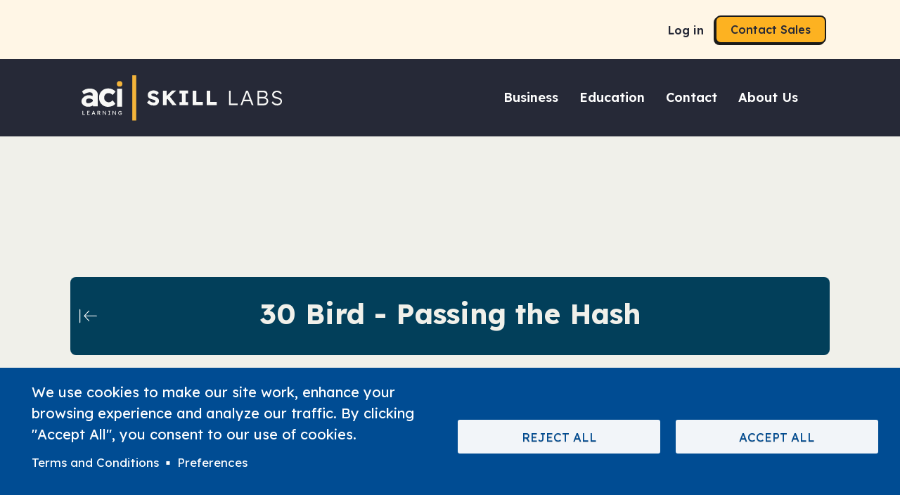

--- FILE ---
content_type: text/html; charset=UTF-8
request_url: https://infoseclearning.com/lab/30-bird-passing-hash
body_size: 9433
content:
<!DOCTYPE html>
<html lang="en" dir="ltr" prefix="og: https://ogp.me/ns#">
  <head>
    <meta charset="utf-8" />
<meta name="description" content="In this exercise, you&#039;ll use a captured hash to authenticate on a remote system without learning the password.A captured hash " />
<link rel="canonical" href="https://infoseclearning.com/lab/30-bird-passing-hash" />
<meta name="Generator" content="Drupal 9 (https://www.drupal.org)" />
<meta name="MobileOptimized" content="width" />
<meta name="HandheldFriendly" content="true" />
<meta name="viewport" content="width=device-width, initial-scale=1.0" />
<link rel="icon" href="/themes/custom/basic/favicon.ico" type="image/vnd.microsoft.icon" />
<script src="/sites/default/files/google_tag/gtm_5hr89kr/google_tag.script.js?t4w7ka" defer id="cookies_gtag" type="text/plain" data-cookieconsent="gtag"></script>

    <title>30 Bird - Passing the Hash | Infosec Learning</title>
    <link rel="stylesheet" media="all" href="/core/themes/stable/css/system/components/ajax-progress.module.css?t4w7ka" />
<link rel="stylesheet" media="all" href="/core/themes/stable/css/system/components/align.module.css?t4w7ka" />
<link rel="stylesheet" media="all" href="/core/themes/stable/css/system/components/autocomplete-loading.module.css?t4w7ka" />
<link rel="stylesheet" media="all" href="/core/themes/stable/css/system/components/fieldgroup.module.css?t4w7ka" />
<link rel="stylesheet" media="all" href="/core/themes/stable/css/system/components/container-inline.module.css?t4w7ka" />
<link rel="stylesheet" media="all" href="/core/themes/stable/css/system/components/clearfix.module.css?t4w7ka" />
<link rel="stylesheet" media="all" href="/core/themes/stable/css/system/components/details.module.css?t4w7ka" />
<link rel="stylesheet" media="all" href="/core/themes/stable/css/system/components/hidden.module.css?t4w7ka" />
<link rel="stylesheet" media="all" href="/core/themes/stable/css/system/components/item-list.module.css?t4w7ka" />
<link rel="stylesheet" media="all" href="/core/themes/stable/css/system/components/js.module.css?t4w7ka" />
<link rel="stylesheet" media="all" href="/core/themes/stable/css/system/components/nowrap.module.css?t4w7ka" />
<link rel="stylesheet" media="all" href="/core/themes/stable/css/system/components/position-container.module.css?t4w7ka" />
<link rel="stylesheet" media="all" href="/core/themes/stable/css/system/components/progress.module.css?t4w7ka" />
<link rel="stylesheet" media="all" href="/core/themes/stable/css/system/components/reset-appearance.module.css?t4w7ka" />
<link rel="stylesheet" media="all" href="/core/themes/stable/css/system/components/resize.module.css?t4w7ka" />
<link rel="stylesheet" media="all" href="/core/themes/stable/css/system/components/sticky-header.module.css?t4w7ka" />
<link rel="stylesheet" media="all" href="/core/themes/stable/css/system/components/system-status-counter.css?t4w7ka" />
<link rel="stylesheet" media="all" href="/core/themes/stable/css/system/components/system-status-report-counters.css?t4w7ka" />
<link rel="stylesheet" media="all" href="/core/themes/stable/css/system/components/system-status-report-general-info.css?t4w7ka" />
<link rel="stylesheet" media="all" href="/core/themes/stable/css/system/components/tabledrag.module.css?t4w7ka" />
<link rel="stylesheet" media="all" href="/core/themes/stable/css/system/components/tablesort.module.css?t4w7ka" />
<link rel="stylesheet" media="all" href="/core/themes/stable/css/system/components/tree-child.module.css?t4w7ka" />
<link rel="stylesheet" media="all" href="/libraries/cookiesjsr/dist/cookiesjsr.min.css?t4w7ka" />
<link rel="stylesheet" media="all" href="/modules/contrib/webform/css/webform.form.css?t4w7ka" />
<link rel="stylesheet" media="all" href="/modules/contrib/webform/css/webform.element.details.toggle.css?t4w7ka" />
<link rel="stylesheet" media="all" href="/modules/contrib/webform/css/webform.element.message.css?t4w7ka" />
<link rel="stylesheet" media="all" href="/modules/contrib/webform/css/webform.ajax.css?t4w7ka" />
<link rel="stylesheet" media="all" href="/core/themes/stable/css/core/assets/vendor/normalize-css/normalize.css?t4w7ka" />
<link rel="stylesheet" media="all" href="/core/themes/stable/css/core/normalize-fixes.css?t4w7ka" />
<link rel="stylesheet" media="all" href="/themes/custom/basic/css/base/base.css?t4w7ka" />
<link rel="stylesheet" media="all" href="/themes/custom/basic/css/layout/layout.css?t4w7ka" />
<link rel="stylesheet" media="all" href="/themes/custom/basic/css/components/components.css?t4w7ka" />
<link rel="stylesheet" media="all" href="/themes/custom/basic/third-party-libraries/responsive-tabs/css/responsive-tabs.css?t4w7ka" />
<link rel="stylesheet" media="all" href="/themes/custom/basic/css/theme/theme.css?t4w7ka" />
<link rel="stylesheet" media="print" href="/themes/custom/basic/css/theme/print.css?t4w7ka" />
<link rel="stylesheet" media="all" href="https://fonts.googleapis.com/css2?family=Poppins:wght@600&amp;display=swap" />
<link rel="stylesheet" media="all" href="https://fonts.googleapis.com/css2?family=Lexend:wght@400;500;600;700&amp;display=swap" />

    
  </head>
          
      <body class="page-lab-30-bird-passing-hash section-lab role--anonymous no-sidebar">
    <div id="skip">
      <a href="#main-menu" class="visually-hidden focusable skip-link">
        Skip to main navigation
      </a>
    </div>
    
      <div class="dialog-off-canvas-main-canvas" data-off-canvas-main-canvas>
    <div class="layout-container">

	<!-- ______________________ HEADER _______________________ -->


	<header id="header">
		<div class="container region-header">
							  <div>
    <nav role="navigation" aria-labelledby="block-basic-account-menu-menu" id="block-basic-account-menu" class="block block-menu navigation menu--account">
            
  <h2 class="visually-hidden" id="block-basic-account-menu-menu">User account menu</h2>
  

        
              <ul class="menu">
                    <li class="menu-item">
                  <a href="/login">Log in</a>
                      </li>
                <li class="button-gradient menu-item">
                  <a href="/contact">Contact Sales</a>
                      </li>
        </ul>
  


  </nav>

  </div>

					</div>

		<div class="container region-navigation">
							<a href="#" class="mobile-nav-toggle">
					<svg version="1.1" id="Layer_1" xmlns="http://www.w3.org/2000/svg" xmlns:xlink="http://www.w3.org/1999/xlink" x="0px" y="0px" width="122.879px" height="103.609px" viewbox="0 0 122.879 103.609" enable-background="new 0 0 122.879 103.609" xml:space="preserve">
						<g><path fill-rule="evenodd" clip-rule="evenodd" d="M10.368,0h102.144c5.703,0,10.367,4.665,10.367,10.367v0 c0,5.702-4.664,10.368-10.367,10.368H10.368C4.666,20.735,0,16.07,0,10.368v0C0,4.665,4.666,0,10.368,0L10.368,0z M10.368,82.875 h102.144c5.703,0,10.367,4.665,10.367,10.367l0,0c0,5.702-4.664,10.367-10.367,10.367H10.368C4.666,103.609,0,98.944,0,93.242l0,0 C0,87.54,4.666,82.875,10.368,82.875L10.368,82.875z M10.368,41.438h102.144c5.703,0,10.367,4.665,10.367,10.367l0,0 c0,5.702-4.664,10.368-10.367,10.368H10.368C4.666,62.173,0,57.507,0,51.805l0,0C0,46.103,4.666,41.438,10.368,41.438 L10.368,41.438z"/></g>
					</svg>
					<svg version="1.1" xmlns="http://www.w3.org/2000/svg" xmlns:xlink="http://www.w3.org/1999/xlink" x="0px" y="0px" viewbox="0 0 1000 1000" enable-background="new 0 0 1000 1000" xml:space="preserve">
						<metadata>
							Svg Vector Icons : http://www.onlinewebfonts.com/icon
						</metadata>
						<g><path d="M500,623.8L159.9,963.9c-34.6,34.6-90.1,34.7-124.3,0.5c-34.4-34.4-34-89.8,0.5-124.3L376.2,500L36.1,159.9C1.5,125.3,1.4,69.8,35.6,35.6c34.4-34.4,89.8-34,124.3,0.5L500,376.2L840.1,36.1c34.6-34.6,90.1-34.7,124.3-0.5c34.4,34.4,34,89.8-0.5,124.3L623.8,500l340.1,340.1c34.6,34.6,34.7,90.1,0.5,124.3c-34.4,34.4-89.8,34-124.3-0.5L500,623.8z"/></g>
					</svg>
				</a>
				<div class="desktop-nav">  <div>
    <div id="block-basic-branding" class="block-system block-basic-branding">
  
    
        <a href="/" title="Home" rel="home" class="site-logo">
      <img src="/themes/custom/basic/logo.svg" alt="Home" />
    </a>
        <div class="site-name">
      <a href="/" title="Home" rel="home">Infosec Learning</a>
    </div>
    </div>
<nav role="navigation" aria-labelledby="block-basic-main-menu-menu" id="block-basic-main-menu" class="block block-menu navigation menu--main">
            
  <h2 class="visually-hidden" id="block-basic-main-menu-menu">Main navigation</h2>
  

        
              <ul class="menu">
                    <li class="menu-item">
                  <a href="/business" data-drupal-link-system-path="node/6">Business</a>
                      </li>
                <li class="menu-item">
                  <a href="/education" data-drupal-link-system-path="node/7">Education</a>
                      </li>
                <li class="menu-item">
                  <a href="/contact" data-drupal-link-system-path="node/63">Contact</a>
                      </li>
                <li class="menu-item">
                  <a href="https://www.acilearning.com/about/">About Us</a>
                      </li>
        </ul>
  


  </nav>
<nav role="navigation" aria-labelledby="block-useraccountmenu-menu" id="block-useraccountmenu" class="user-account-menu-mobile block block-menu navigation menu--account">
            
  <h2 class="visually-hidden" id="block-useraccountmenu-menu">User account menu</h2>
  

        
              <ul class="menu">
                    <li class="menu-item">
                  <a href="/login">Log in</a>
                      </li>
                <li class="button-gradient menu-item">
                  <a href="/contact">Contact Sales</a>
                      </li>
        </ul>
  


  </nav>

  </div>
</div>
				<div class="mobile-nav">  <div>
    <div id="block-basic-branding" class="block-system block-basic-branding">
  
    
        <a href="/" title="Home" rel="home" class="site-logo">
      <img src="/themes/custom/basic/logo.svg" alt="Home" />
    </a>
        <div class="site-name">
      <a href="/" title="Home" rel="home">Infosec Learning</a>
    </div>
    </div>
<nav role="navigation" aria-labelledby="block-basic-main-menu-menu" id="block-basic-main-menu" class="block block-menu navigation menu--main">
            
  <h2 class="visually-hidden" id="block-basic-main-menu-menu">Main navigation</h2>
  

        
              <ul class="menu">
                    <li class="menu-item">
                  <a href="/business" data-drupal-link-system-path="node/6">Business</a>
                      </li>
                <li class="menu-item">
                  <a href="/education" data-drupal-link-system-path="node/7">Education</a>
                      </li>
                <li class="menu-item">
                  <a href="/contact" data-drupal-link-system-path="node/63">Contact</a>
                      </li>
                <li class="menu-item">
                  <a href="https://www.acilearning.com/about/">About Us</a>
                      </li>
        </ul>
  


  </nav>
<nav role="navigation" aria-labelledby="block-useraccountmenu-menu" id="block-useraccountmenu" class="user-account-menu-mobile block block-menu navigation menu--account">
            
  <h2 class="visually-hidden" id="block-useraccountmenu-menu">User account menu</h2>
  

        
              <ul class="menu">
                    <li class="menu-item">
                  <a href="/login">Log in</a>
                      </li>
                <li class="button-gradient menu-item">
                  <a href="/contact">Contact Sales</a>
                      </li>
        </ul>
  


  </nav>

  </div>
</div>
					</div>
	</header>
	<!-- /#header -->


	<!-- ______________________ MAIN _______________________ -->

	<div id="main">

		<div class="admin">

							<div id="highlighted">  <div>
    <div data-drupal-messages-fallback class="hidden"></div>

  </div>
</div>
			
			
			
		</div>
		<!-- /.admin -->

		  <div>
    
<div id="block-basic-content" class="block-system block-basic-content">
	
		
			

<article role="article" class="node node--lab">

			<header>
			<div class="header-content--wrapper">

				<div class="back">
					<a href="javascript:history.back()">

						<svg data-bbox="37 20 126 160" viewBox="0 0 200 200" height="200" width="200" xmlns="http://www.w3.org/2000/svg" data-type="shape">
      <g>
          <path d="M95.952 137.751a3.37 3.37 0 0 0 2.608.896c.088.008.138.001.265.013h.034a3.39 3.39 0 0 0 2.317-.916l45.157-41.941a3.445 3.445 0 0 0 .192-4.846 3.393 3.393 0 0 0-4.816-.193L102.266 127.4V23.429c0-1.894-1.525-3.429-3.408-3.429s-3.408 1.535-3.408 3.429v104.523L55.412 90.766a3.393 3.393 0 0 0-4.816.193 3.445 3.445 0 0 0 .192 4.846l45.164 41.946z"></path>
          <path d="M159.592 173.142H40.408c-1.882 0-3.408 1.535-3.408 3.429S38.525 180 40.408 180h119.184c1.883 0 3.408-1.535 3.408-3.429s-1.525-3.429-3.408-3.429z"></path>
      </g>
  </svg>					</a>
				</div>

				<h1><span>30 Bird - Passing the Hash</span>
</h1>

				
			</div>
			<!-- /.header-content-wrapper -->
		</header>
	
			<div class="overview">
			<div class="overview-content--wrapper">
				<h3>Overview</h3>
				
            <div class="lab__body"><p>In this exercise, you'll use a captured hash to authenticate on a remote system without learning the password.</p><p><em><strong>A captured hash</strong></em></p><drupal-media data-entity-type="media" data-entity-uuid="39c5779b-b4d5-4fdd-8e44-609ca5ac2da7" class="align-center"> </drupal-media></div>
      
  <div class="lab__courses">
    <div>Courses</div>
          <div>
              <div><a href="/course/30-bird-comptia-pentest-pt0-002" hreflang="en">30 Bird - CompTIA PenTest+ PT0-002</a></div>
          <div><a href="/course/30-bird-comptia-pentest-wcert-prep" hreflang="en">30 Bird - CompTIA PenTest+ w/Cert Prep</a></div>
              </div>
      </div>

			</div>
		</div>
		<!-- /.overview -->
	

	

</article>
<!-- /.node -->

	</div>

  </div>


	</div>
	<!-- /#main -->

	<!-- ______________________ FOOTER _______________________ -->


	<footer id="footer">
		<div class="container">
							<div id="footer-region">
					  <div>
    <div id="block-webform" class="block-webform">
  
      <h2>Get in touch</h2>
    
      <span id="webform-submission-contact-node-471-form-ajax-content"></span><div id="webform-submission-contact-node-471-form-ajax" class="webform-ajax-form-wrapper" data-effect="fade" data-progress-type="fullscreen"><form class="webform-submission-form webform-submission-add-form webform-submission-contact-form webform-submission-contact-add-form webform-submission-contact-node-471-form webform-submission-contact-node-471-add-form js-webform-details-toggle webform-details-toggle" data-drupal-selector="webform-submission-contact-node-471-add-form" action="/lab/30-bird-passing-hash" method="post" id="webform-submission-contact-node-471-add-form" accept-charset="UTF-8">
  
  <div class="js-form-item form-item js-form-type-email form-item-email js-form-item-email">
      <label for="edit-email" class="js-form-required form-required">Email</label>
        <input data-drupal-selector="edit-email" type="email" id="edit-email" name="email" value="" size="60" maxlength="254" class="form-email required" required="required" aria-required="true" />

        </div>


  <input data-drupal-selector="edit-captcha-sid" type="hidden" name="captcha_sid" value="624450" />
<input data-drupal-selector="edit-captcha-token" type="hidden" name="captcha_token" value="YpMzot_tY_MfFTHMjyquSIB49zCLeXoZluhEEeiLvq4" />
<input id="recaptcha-v3-token" class="recaptcha-v3-token" data-recaptcha-v3-action="recaptcha_v3" data-recaptcha-v3-site-key="6LcP47MlAAAAAFQ0sq-1azfvM32IJCbtVGk6bQp_" data-drupal-selector="edit-captcha-response" type="hidden" name="captcha_response" value="" />
<input data-drupal-selector="edit-is-recaptcha-v3" type="hidden" name="is_recaptcha_v3" value="1" />

<div data-drupal-selector="edit-actions" class="form-actions webform-actions js-form-wrapper form-wrapper" id="edit-actions"><input class="webform-button--submit button button--primary js-form-submit form-submit" data-drupal-selector="edit-actions-submit" data-disable-refocus="true" type="submit" id="edit-actions-submit" name="op" value="Submit" />

</div>
<input autocomplete="off" data-drupal-selector="form-nbh-y-qr2oxvav-owms7zv6xahcqgxdhweerkeykkey" type="hidden" name="form_build_id" value="form-nbH_y-QR2oxvAV_OwmS7ZV6XAHcqgXDhweERkeYkKEY" />
<input data-drupal-selector="edit-webform-submission-contact-node-471-add-form" type="hidden" name="form_id" value="webform_submission_contact_node_471_add_form" />


  
</form>
</div>
  </div>
<div id="block-footercontent" class="block-block-content block-footercontent">
  
    
      
            <div class="basic__body"><ul aria-label="Social Bar"><li><a href="https://www.google.com/search?q=infosec+learning+review+&amp;rlz=1C5CHFA_enUS969US969&amp;sxsrf=AOaemvLJ3EtZb3lE54wEo56B0KpjGFMI8w%3A1641914147899&amp;ei=I5_dYZ-rNq-jptQP1teYQA&amp;ved=0ahUKEwjfyKXs_qn1AhWvkYkEHdYrBggQ4dUDCA4&amp;uact=5&amp;oq=infosec+learning+review+&amp;gs_lcp=Cgdnd3Mtd2l6EAMyBQghEKABMgUIIRCgAToHCCMQsAMQJzoHCAAQRxCwAzoHCAAQsAMQQzoFCAAQgAQ6CggAEIAEEIcCEBQ6BwghEAoQoAFKBAhBGABKBAhGGABQ0gNY3g1g5A9oAXACeACAAW-IAf4EkgEDNi4ymAEAoAEByAEKwAEB&amp;sclient=gws-wiz#lrd=0x89c8037162930a83:0x96d5b41d43b72757,1,,," rel="noreferrer noopener" target="_blank"><img src="/themes/custom/basic/images/google.png" /></a></li>
	<li><a class="_26AQd" data-testid="linkElement" href="https://www.linkedin.com/company/infosec-learning/" rel="noreferrer noopener" target="_blank"><img src="/themes/custom/basic/images/linkedin.png" /></a></li>
</ul><p><a data-auto-recognition="true" href="mailto:info@infoseclearning.com">info@infoseclearning.com</a></p>

<p>6855 S. Havana St.<br />
Suite 230<br />
Centennial, CO 80112</p>
</div>
      
  </div>

  </div>

				</div>
										<div id="copyright-region">
					  <div>
    <div id="block-bookstorelink" class="block-block-content block-bookstorelink">
  
    
      
            <div class="basic__body"><a aria-label="Bookstore" href="/store" rel="noreferrer noopener"><span>Bookstore</span></a> <a aria-label="Bookstore" href="https://infoseclearning.com/welcome" rel="noreferrer noopener" target="_blank"><span aria-hidden="true"><!--?xml version="1.0" encoding="UTF-8"?--> <svg data-bbox="29.5 36 141 128" data-type="shape" height="200" viewbox="0 0 200 200" width="200" xmlns="http://www.w3.org/2000/svg"><g><path d="M166.5 36h-39.9c-11.385 0-21.33 6.268-26.6 15.536C94.73 42.268 84.785 36 73.4 36H33.5a4 4 0 0 0-4 4v100a4 4 0 0 0 4 4h46.55c8.795 0 15.95 7.178 15.95 16a4 4 0 0 0 8 0c0-8.822 7.155-16 15.95-16h46.55a4 4 0 0 0 4-4V40a4 4 0 0 0-4-4zM96 142.111C91.762 138.312 86.17 136 80.05 136H37.5V44h35.9C85.862 44 96 54.168 96 66.667v75.444zM162.5 136h-42.55c-6.12 0-11.712 2.312-15.95 6.111V66.667C104 54.168 114.138 44 126.6 44h35.9v92z"></path></g></svg></span></a>
</div>
      
  </div>
<div id="block-copyright" class="block-block-content block-copyright">
  
    
      
            <div class="basic__body"><p>Copyright © 2023 Infosec Learning, Inc.</p></div>
      
  </div>

  </div>

				</div>
					</div>
	</footer>
	<!-- /#footer -->

	<div>
		  <div>
    <div id="block-cookiesui" class="block-cookies block-cookiesui">
  
    
        
<div id="cookiesjsr"></div>

  </div>

  </div>

	</div>


</div>
<!-- /.layout-container -->

  </div>

    
    <script type="application/json" data-drupal-selector="drupal-settings-json">{"path":{"baseUrl":"\/","scriptPath":null,"pathPrefix":"","currentPath":"node\/471","currentPathIsAdmin":false,"isFront":false,"currentLanguage":"en"},"pluralDelimiter":"\u0003","suppressDeprecationErrors":true,"ajaxPageState":{"libraries":"basic\/global,captcha\/base,cookies\/cookiesjsr.cdn,cookies\/cookiesjsr.styles,cookies_gtag\/gtag,core\/internal.jquery.form,core\/normalize,recaptcha_v3\/recaptcha_v3,system\/base,webform\/webform.ajax,webform\/webform.element.details.save,webform\/webform.element.details.toggle,webform\/webform.element.message,webform\/webform.form","theme":"basic","theme_token":null},"ajaxTrustedUrl":{"form_action_p_pvdeGsVG5zNF_XLGPTvYSKCf43t8qZYSwcfZl2uzM":true,"\/lab\/30-bird-passing-hash?ajax_form=1":true},"cookies":{"cookiesjsr":{"config":{"cookie":{"name":"cookiesjsr","expires":31536000000,"domain":"","sameSite":"Lax","secure":false},"library":{"libBasePath":"https:\/\/cdn.jsdelivr.net\/gh\/jfeltkamp\/cookiesjsr@1\/dist","libPath":"https:\/\/cdn.jsdelivr.net\/gh\/jfeltkamp\/cookiesjsr@1\/dist\/cookiesjsr.min.js","scrollLimit":0},"callback":{"method":"post","url":"\/cookies\/consent\/callback.json","headers":[]},"interface":{"openSettingsHash":"#editCookieSettings","showDenyAll":true,"denyAllOnLayerClose":false,"settingsAsLink":true,"availableLangs":["en"],"defaultLang":"en","groupConsent":true,"cookieDocs":false}},"services":{"functional":{"id":"functional","services":[{"key":"functional","type":"functional","name":"Required functional","info":{"value":"\u003Ctable\u003E\r\n\t\u003Cthead\u003E\r\n\t\t\u003Ctr\u003E\r\n\t\t\t\u003Cth width=\u002215%\u0022\u003ECookie name\u003C\/th\u003E\r\n\t\t\t\u003Cth width=\u002215%\u0022\u003EDefault expiration time\u003C\/th\u003E\r\n\t\t\t\u003Cth\u003EDescription\u003C\/th\u003E\r\n\t\t\u003C\/tr\u003E\r\n\t\u003C\/thead\u003E\r\n\t\u003Ctbody\u003E\r\n\t\t\u003Ctr\u003E\r\n\t\t\t\u003Ctd\u003E\u003Ccode dir=\u0022ltr\u0022 translate=\u0022no\u0022\u003ESSESS\u0026lt;ID\u0026gt;\u003C\/code\u003E\u003C\/td\u003E\r\n\t\t\t\u003Ctd\u003E1 month\u003C\/td\u003E\r\n\t\t\t\u003Ctd\u003EIf you are logged in to this website, a session cookie is required to identify and connect your browser to your user account in the server backend of this website.\u003C\/td\u003E\r\n\t\t\u003C\/tr\u003E\r\n\t\t\u003Ctr\u003E\r\n\t\t\t\u003Ctd\u003E\u003Ccode dir=\u0022ltr\u0022 translate=\u0022no\u0022\u003Ecookiesjsr\u003C\/code\u003E\u003C\/td\u003E\r\n\t\t\t\u003Ctd\u003E1 year\u003C\/td\u003E\r\n\t\t\t\u003Ctd\u003EWhen you visited this website for the first time, you were asked for your permission to use several services (including those from third parties) that require data to be saved in your browser (cookies, local storage). Your decisions about each service (allow, deny) are stored in this cookie and are reused each time you visit this website.\u003C\/td\u003E\r\n\t\t\u003C\/tr\u003E\r\n\t\u003C\/tbody\u003E\r\n\u003C\/table\u003E\r\n","format":"full_html"},"uri":"","needConsent":false}],"weight":1},"tracking":{"id":"tracking","services":[{"key":"recaptcha","type":"tracking","name":"reCAPTCHA","info":{"value":"","format":"full_html"},"uri":"https:\/\/developers.google.com\/recaptcha","needConsent":true}],"weight":10},"performance":{"id":"performance","services":[{"key":"gtag","type":"performance","name":"Google Tag Manager","info":{"value":"","format":"full_html"},"uri":"https:\/\/tagmanager.google.com\/","needConsent":true}],"weight":30},"video":{"id":"video","services":[{"key":"video","type":"video","name":"Video provided by YouTube, Vimeo","info":{"value":"","format":"full_html"},"uri":"","needConsent":true}],"weight":40}},"translation":{"_core":{"default_config_hash":"S5qrJju_o31uC1fwXosZ8Nlja2Wps6Gn0mMCAebY1Zw"},"langcode":"en","bannerText":"We use cookies to make our site work, enhance your browsing experience and analyze our traffic. By clicking \u0022Accept All\u0022, you consent to our use of cookies.","privacyPolicy":"Terms and Conditions","privacyUri":"\/terms-conditions","imprint":"Imprint","imprintUri":"","cookieDocs":"Cookie documentation","cookieDocsUri":"\/cookies\/documentation","denyAll":"Reject All","alwaysActive":"Always active","settings":"Preferences","acceptAll":"Accept All","requiredCookies":"Necessary","cookieSettings":"Preferences","close":"Close","readMore":"Read more","allowed":"Allowed","denied":"Denied","settingsAllServices":"Settings for all cookies","saveSettings":"Save","default_langcode":"en","disclaimerText":"All cookie information is subject to change by the service providers. We update this information regularly.","disclaimerTextPosition":"above","processorDetailsLabel":"Processor Company Details","processorLabel":"Company","processorWebsiteUrlLabel":"Company Website","processorPrivacyPolicyUrlLabel":"Company Privacy Policy","processorCookiePolicyUrlLabel":"Company Cookie Policy","processorContactLabel":"Data Protection Contact Details","placeholderAcceptAllText":"Accept All Cookies","functional":{"title":"Functional","details":"Cookies are small text files that are placed by your browser on your device in order to store certain information. Using the information that is stored and returned, a website can recognize that you have previously accessed and visited it using the browser on your end device. We use this information to arrange and display the website optimally in accordance with your preferences. Within this process, only the cookie itself is identified on your device. Personal data is only stored following your express consent or where this is absolutely necessary to enable use the service provided by us and accessed by you."},"tracking":{"title":"Tracking cookies","details":"Marketing cookies come from external advertising companies (\u0022third-party cookies\u0022) and are used to collect information about the websites visited by the user. The purpose of this is to create and display target group-oriented content and advertising for the user."},"performance":{"title":"Performance Cookies","details":"Performance cookies collect aggregated information about how our website is used. The purpose of this is to improve its attractiveness, content and functionality. These cookies help us to determine whether, how often and for how long particular sub-pages of our website are accessed and which content users are particularly interested in. Search terms, country, region and (where applicable) the city from which the website is accessed are also recorded, as is the proportion of mobile devices that are used to access the website. We use this information to compile statistical reports that help us tailor the content of our website to your needs and optimize our offer."},"video":{"title":"Video","details":"Video sharing services help to add rich media on the site and increase its visibility."}}},"cookiesTexts":{"_core":{"default_config_hash":"S5qrJju_o31uC1fwXosZ8Nlja2Wps6Gn0mMCAebY1Zw"},"langcode":"en","bannerText":"We use cookies to make our site work, enhance your browsing experience and analyze our traffic. By clicking \u0022Accept All\u0022, you consent to our use of cookies.","privacyPolicy":"Terms and Conditions","privacyUri":"\/node\/157","imprint":"Imprint","imprintUri":"","cookieDocs":"Cookie documentation","cookieDocsUri":"\/cookies\/documentation","denyAll":"Reject All","alwaysActive":"Always active","settings":"Preferences","acceptAll":"Accept All","requiredCookies":"Necessary","cookieSettings":"Preferences","close":"Close","readMore":"Read more","allowed":"Allowed","denied":"Denied","settingsAllServices":"Settings for all cookies","saveSettings":"Save","default_langcode":"en","disclaimerText":"All cookie information is subject to change by the service providers. We update this information regularly.","disclaimerTextPosition":"above","processorDetailsLabel":"Processor Company Details","processorLabel":"Company","processorWebsiteUrlLabel":"Company Website","processorPrivacyPolicyUrlLabel":"Company Privacy Policy","processorCookiePolicyUrlLabel":"Company Cookie Policy","processorContactLabel":"Data Protection Contact Details","placeholderAcceptAllText":"Accept All Cookies"},"services":{"gtag":{"uuid":"70b12348-5e0a-419a-ad4d-479db326dabb","langcode":"en","status":true,"dependencies":{"enforced":{"module":["cookies_gtag"]}},"_core":{"default_config_hash":"7HPZmYzvSh88UPC5m1t6aIhga2PFF3rTbm4CPqrEJ1I"},"id":"gtag","label":"Google Tag Manager","group":"performance","info":{"value":"","format":"full_html"},"consentRequired":true,"purpose":"","processor":"","processorContact":"","processorUrl":"https:\/\/tagmanager.google.com\/","processorPrivacyPolicyUrl":"https:\/\/policies.google.com\/privacy","processorCookiePolicyUrl":"","placeholderMainText":"This content is blocked because Google Tag Manager cookies have not been accepted.","placeholderAcceptText":"Only accept Google Tag Manager cookies."},"functional":{"uuid":"91eccec1-ada1-4839-8f54-cd173505f608","langcode":"en","status":true,"dependencies":[],"_core":{"default_config_hash":"SQkYKY9U6xYDPAOC32rgkrIzkd688kRsm9g25mWdcvM"},"id":"functional","label":"Required functional","group":"functional","info":{"value":"\u003Ctable\u003E\r\n\t\u003Cthead\u003E\r\n\t\t\u003Ctr\u003E\r\n\t\t\t\u003Cth width=\u002215%\u0022\u003ECookie name\u003C\/th\u003E\r\n\t\t\t\u003Cth width=\u002215%\u0022\u003EDefault expiration time\u003C\/th\u003E\r\n\t\t\t\u003Cth\u003EDescription\u003C\/th\u003E\r\n\t\t\u003C\/tr\u003E\r\n\t\u003C\/thead\u003E\r\n\t\u003Ctbody\u003E\r\n\t\t\u003Ctr\u003E\r\n\t\t\t\u003Ctd\u003E\u003Ccode dir=\u0022ltr\u0022 translate=\u0022no\u0022\u003ESSESS\u0026lt;ID\u0026gt;\u003C\/code\u003E\u003C\/td\u003E\r\n\t\t\t\u003Ctd\u003E1 month\u003C\/td\u003E\r\n\t\t\t\u003Ctd\u003EIf you are logged in to this website, a session cookie is required to identify and connect your browser to your user account in the server backend of this website.\u003C\/td\u003E\r\n\t\t\u003C\/tr\u003E\r\n\t\t\u003Ctr\u003E\r\n\t\t\t\u003Ctd\u003E\u003Ccode dir=\u0022ltr\u0022 translate=\u0022no\u0022\u003Ecookiesjsr\u003C\/code\u003E\u003C\/td\u003E\r\n\t\t\t\u003Ctd\u003E1 year\u003C\/td\u003E\r\n\t\t\t\u003Ctd\u003EWhen you visited this website for the first time, you were asked for your permission to use several services (including those from third parties) that require data to be saved in your browser (cookies, local storage). Your decisions about each service (allow, deny) are stored in this cookie and are reused each time you visit this website.\u003C\/td\u003E\r\n\t\t\u003C\/tr\u003E\r\n\t\u003C\/tbody\u003E\r\n\u003C\/table\u003E\r\n","format":"full_html"},"consentRequired":false,"purpose":"Essential functional cookies to provide general functionality","processor":"","processorContact":"","processorUrl":"","processorPrivacyPolicyUrl":"","processorCookiePolicyUrl":"","placeholderMainText":"This content is blocked because required functional cookies have not been accepted.","placeholderAcceptText":"Only accept required functional cookies."},"recaptcha":{"uuid":"b728e24d-e3fd-4703-bbf1-2e561f45ba49","langcode":"en","status":true,"dependencies":{"enforced":{"module":["cookies_recaptcha"]}},"_core":{"default_config_hash":"mqZJJHG1ICnG-AN0VYrhe2KHsNwhhIFpTHi053IjNqk"},"id":"recaptcha","label":"reCAPTCHA","group":"tracking","info":{"value":"","format":"full_html"},"consentRequired":true,"purpose":"","processor":"","processorContact":"","processorUrl":"https:\/\/developers.google.com\/recaptcha","processorPrivacyPolicyUrl":"https:\/\/policies.google.com\/privacy","processorCookiePolicyUrl":"","placeholderMainText":"This content is blocked because reCAPTCHA cookies have not been accepted.","placeholderAcceptText":"Only accept reCAPTCHA cookies."},"video":{"uuid":"d801a84d-cfed-4d7f-a04f-12d870ebf445","langcode":"en","status":true,"dependencies":{"enforced":{"module":["cookies_video"]}},"_core":{"default_config_hash":"-5_rAcqvovHOInTW143TXBCjn28Fvx62V6RaW1EVW6Y"},"id":"video","label":"Video provided by YouTube, Vimeo","group":"video","info":{"value":"","format":"full_html"},"consentRequired":true,"purpose":"","processor":"","processorContact":"","processorUrl":"","processorPrivacyPolicyUrl":"","processorCookiePolicyUrl":"https:\/\/policies.google.com\/privacy","placeholderMainText":"This content is blocked because Video cookies have not been accepted.","placeholderAcceptText":"Only accept Video cookies."}},"groups":{"functional":{"uuid":"b6e43426-bf38-4aed-b4e9-8c3611b931e0","langcode":"en","status":true,"dependencies":[],"_core":{"default_config_hash":"aHm4Q63Ge97tcktTa_qmUqJMir45iyGY2lEvvqPW68g"},"id":"functional","label":"Functional","weight":1,"title":"Functional","details":"Cookies are small text files that are placed by your browser on your device in order to store certain information. Using the information that is stored and returned, a website can recognize that you have previously accessed and visited it using the browser on your end device. We use this information to arrange and display the website optimally in accordance with your preferences. Within this process, only the cookie itself is identified on your device. Personal data is only stored following your express consent or where this is absolutely necessary to enable use the service provided by us and accessed by you."},"marketing":{"uuid":"b47d3d63-210d-487c-8551-5446514dc56c","langcode":"en","status":true,"dependencies":[],"_core":{"default_config_hash":"JkP6try0AxX_f4RpFEletep5NHSlVB1BbGw0snW4MO8"},"id":"marketing","label":"Marketing","weight":20,"title":"Marketing","details":"Customer communication and marketing tools."},"performance":{"uuid":"9d855f29-aec0-469c-8f9a-36a34d0ee2c4","langcode":"en","status":true,"dependencies":[],"_core":{"default_config_hash":"Jv3uIJviBj7D282Qu1ZpEQwuOEb3lCcDvx-XVHeOJpw"},"id":"performance","label":"Performance","weight":30,"title":"Performance Cookies","details":"Performance cookies collect aggregated information about how our website is used. The purpose of this is to improve its attractiveness, content and functionality. These cookies help us to determine whether, how often and for how long particular sub-pages of our website are accessed and which content users are particularly interested in. Search terms, country, region and (where applicable) the city from which the website is accessed are also recorded, as is the proportion of mobile devices that are used to access the website. We use this information to compile statistical reports that help us tailor the content of our website to your needs and optimize our offer."},"social":{"uuid":"69bdc54c-d68f-4769-85f1-f6f2c6dad3a1","langcode":"en","status":true,"dependencies":[],"_core":{"default_config_hash":"vog2tbqqQHjVkue0anA0RwlzvOTPNTvP7_JjJxRMVAQ"},"id":"social","label":"Social Plugins","weight":20,"title":"Social Plugins","details":"Comments managers facilitate the filing of comments and fight against spam."},"tracking":{"uuid":"064077f6-a333-4179-abe2-8192bfe4b756","langcode":"en","status":true,"dependencies":[],"_core":{"default_config_hash":"_gYDe3qoEc6L5uYR6zhu5V-3ARLlyis9gl1diq7Tnf4"},"id":"tracking","label":"Tracking","weight":10,"title":"Tracking cookies","details":"Marketing cookies come from external advertising companies (\u0022third-party cookies\u0022) and are used to collect information about the websites visited by the user. The purpose of this is to create and display target group-oriented content and advertising for the user."},"video":{"uuid":"cf036d7e-6674-46a5-9fc5-a8817f7c9fbd","langcode":"en","status":true,"dependencies":[],"_core":{"default_config_hash":"w1WnCmP2Xfgx24xbx5u9T27XLF_ZFw5R0MlO-eDDPpQ"},"id":"video","label":"Videos","weight":40,"title":"Video","details":"Video sharing services help to add rich media on the site and increase its visibility."}}},"ajax":{"edit-actions-submit":{"callback":"::submitAjaxForm","event":"click","effect":"fade","speed":1000,"progress":{"type":"fullscreen","message":""},"disable-refocus":true,"url":"\/lab\/30-bird-passing-hash?ajax_form=1","dialogType":"ajax","submit":{"_triggering_element_name":"op","_triggering_element_value":"Submit"}},"edit-captcha-response":{"callback":"recaptcha_v3_ajax_callback","event":"change","url":"\/lab\/30-bird-passing-hash?ajax_form=1","dialogType":"ajax","submit":{"_triggering_element_name":"captcha_response"}}},"user":{"uid":0,"permissionsHash":"0f19e0df594ca318b0b9086ca101aa22509ce4dec22b831ceca0bb7b0f6d882c"}}</script>
<script src="https://www.google.com/recaptcha/api.js?render=6LcP47MlAAAAAFQ0sq-1azfvM32IJCbtVGk6bQp_" defer async></script>
<script src="/core/assets/vendor/jquery/jquery.min.js?v=3.6.3"></script>
<script src="/core/misc/polyfills/element.matches.js?v=9.5.9"></script>
<script src="/core/misc/polyfills/object.assign.js?v=9.5.9"></script>
<script src="/core/misc/polyfills/nodelist.foreach.js?v=9.5.9"></script>
<script src="/core/assets/vendor/css-escape/css.escape.js?v=1.5.1"></script>
<script src="/core/assets/vendor/es6-promise/es6-promise.auto.min.js?v=4.2.8"></script>
<script src="/core/assets/vendor/once/once.min.js?v=1.0.1"></script>
<script src="/core/assets/vendor/jquery-once/jquery.once.min.js?v=2.2.3"></script>
<script src="/core/misc/drupalSettingsLoader.js?v=9.5.9"></script>
<script src="/core/misc/drupal.js?v=9.5.9"></script>
<script src="/core/misc/drupal.init.js?v=9.5.9"></script>
<script src="/core/assets/vendor/tabbable/index.umd.min.js?v=5.3.3"></script>
<script src="/themes/custom/basic/js/modernizr.js?v=9.5.9"></script>
<script src="/themes/custom/basic/third-party-libraries/responsive-tabs/js/jquery.responsiveTabs.min.js?v=9.5.9"></script>
<script src="/themes/custom/basic/js/build/scripts.js?v=9.5.9"></script>
<script src="https://cdnjs.cloudflare.com/ajax/libs/gsap/3.10.4/gsap.min.js"></script>
<script src="https://cdnjs.cloudflare.com/ajax/libs/gsap/3.10.4/ScrollTrigger.min.js"></script>
<script src="/modules/contrib/cookies/modules/cookies_gtag/js/cookies_gtag.js?v=9.5.9"></script>
<script src="/core/misc/debounce.js?v=9.5.9"></script>
<script src="/core/misc/announce.js?v=9.5.9"></script>
<script src="/core/misc/message.js?v=9.5.9"></script>
<script src="/modules/contrib/cookies/js/cookiesjsr.conf.js?v=9.5.9"></script>
<script src="https://cdn.jsdelivr.net/gh/jfeltkamp/cookiesjsr@1/dist/cookiesjsr-preloader.min.js" defer></script>
<script src="/core/misc/jquery.once.bc.js?v=9.5.9"></script>
<script src="/core/misc/form.js?v=9.5.9"></script>
<script src="/modules/contrib/webform/js/webform.behaviors.js?v=9.5.9"></script>
<script src="/core/misc/states.js?v=9.5.9"></script>
<script src="/modules/contrib/webform/js/webform.states.js?v=9.5.9"></script>
<script src="/modules/contrib/webform/js/webform.form.js?v=9.5.9"></script>
<script src="/modules/contrib/webform/js/webform.element.details.save.js?v=9.5.9"></script>
<script src="/modules/contrib/webform/js/webform.element.details.toggle.js?v=9.5.9"></script>
<script src="/core/misc/progress.js?v=9.5.9"></script>
<script src="/core/assets/vendor/loadjs/loadjs.min.js?v=4.2.0"></script>
<script src="/core/modules/responsive_image/js/responsive_image.ajax.js?v=9.5.9"></script>
<script src="/core/misc/ajax.js?v=9.5.9"></script>
<script src="/core/themes/stable/js/ajax.js?v=9.5.9"></script>
<script src="/modules/contrib/webform/js/webform.scroll.js?v=9.5.9"></script>
<script src="/modules/contrib/webform/js/webform.ajax.js?v=9.5.9"></script>
<script src="/modules/contrib/webform/js/webform.element.message.js?v=9.5.9"></script>
<script src="/core/assets/vendor/jquery-form/jquery.form.min.js?v=4.3.0"></script>
<script src="/modules/contrib/recaptcha_v3/js/recaptcha_v3.js?v=9.5.9"></script>

      </body>
</html>


--- FILE ---
content_type: text/html; charset=utf-8
request_url: https://www.google.com/recaptcha/api2/anchor?ar=1&k=6LcP47MlAAAAAFQ0sq-1azfvM32IJCbtVGk6bQp_&co=aHR0cHM6Ly9pbmZvc2VjbGVhcm5pbmcuY29tOjQ0Mw..&hl=en&v=cLm1zuaUXPLFw7nzKiQTH1dX&size=invisible&anchor-ms=20000&execute-ms=15000&cb=gwasg9f8ruga
body_size: 45039
content:
<!DOCTYPE HTML><html dir="ltr" lang="en"><head><meta http-equiv="Content-Type" content="text/html; charset=UTF-8">
<meta http-equiv="X-UA-Compatible" content="IE=edge">
<title>reCAPTCHA</title>
<style type="text/css">
/* cyrillic-ext */
@font-face {
  font-family: 'Roboto';
  font-style: normal;
  font-weight: 400;
  src: url(//fonts.gstatic.com/s/roboto/v18/KFOmCnqEu92Fr1Mu72xKKTU1Kvnz.woff2) format('woff2');
  unicode-range: U+0460-052F, U+1C80-1C8A, U+20B4, U+2DE0-2DFF, U+A640-A69F, U+FE2E-FE2F;
}
/* cyrillic */
@font-face {
  font-family: 'Roboto';
  font-style: normal;
  font-weight: 400;
  src: url(//fonts.gstatic.com/s/roboto/v18/KFOmCnqEu92Fr1Mu5mxKKTU1Kvnz.woff2) format('woff2');
  unicode-range: U+0301, U+0400-045F, U+0490-0491, U+04B0-04B1, U+2116;
}
/* greek-ext */
@font-face {
  font-family: 'Roboto';
  font-style: normal;
  font-weight: 400;
  src: url(//fonts.gstatic.com/s/roboto/v18/KFOmCnqEu92Fr1Mu7mxKKTU1Kvnz.woff2) format('woff2');
  unicode-range: U+1F00-1FFF;
}
/* greek */
@font-face {
  font-family: 'Roboto';
  font-style: normal;
  font-weight: 400;
  src: url(//fonts.gstatic.com/s/roboto/v18/KFOmCnqEu92Fr1Mu4WxKKTU1Kvnz.woff2) format('woff2');
  unicode-range: U+0370-0377, U+037A-037F, U+0384-038A, U+038C, U+038E-03A1, U+03A3-03FF;
}
/* vietnamese */
@font-face {
  font-family: 'Roboto';
  font-style: normal;
  font-weight: 400;
  src: url(//fonts.gstatic.com/s/roboto/v18/KFOmCnqEu92Fr1Mu7WxKKTU1Kvnz.woff2) format('woff2');
  unicode-range: U+0102-0103, U+0110-0111, U+0128-0129, U+0168-0169, U+01A0-01A1, U+01AF-01B0, U+0300-0301, U+0303-0304, U+0308-0309, U+0323, U+0329, U+1EA0-1EF9, U+20AB;
}
/* latin-ext */
@font-face {
  font-family: 'Roboto';
  font-style: normal;
  font-weight: 400;
  src: url(//fonts.gstatic.com/s/roboto/v18/KFOmCnqEu92Fr1Mu7GxKKTU1Kvnz.woff2) format('woff2');
  unicode-range: U+0100-02BA, U+02BD-02C5, U+02C7-02CC, U+02CE-02D7, U+02DD-02FF, U+0304, U+0308, U+0329, U+1D00-1DBF, U+1E00-1E9F, U+1EF2-1EFF, U+2020, U+20A0-20AB, U+20AD-20C0, U+2113, U+2C60-2C7F, U+A720-A7FF;
}
/* latin */
@font-face {
  font-family: 'Roboto';
  font-style: normal;
  font-weight: 400;
  src: url(//fonts.gstatic.com/s/roboto/v18/KFOmCnqEu92Fr1Mu4mxKKTU1Kg.woff2) format('woff2');
  unicode-range: U+0000-00FF, U+0131, U+0152-0153, U+02BB-02BC, U+02C6, U+02DA, U+02DC, U+0304, U+0308, U+0329, U+2000-206F, U+20AC, U+2122, U+2191, U+2193, U+2212, U+2215, U+FEFF, U+FFFD;
}
/* cyrillic-ext */
@font-face {
  font-family: 'Roboto';
  font-style: normal;
  font-weight: 500;
  src: url(//fonts.gstatic.com/s/roboto/v18/KFOlCnqEu92Fr1MmEU9fCRc4AMP6lbBP.woff2) format('woff2');
  unicode-range: U+0460-052F, U+1C80-1C8A, U+20B4, U+2DE0-2DFF, U+A640-A69F, U+FE2E-FE2F;
}
/* cyrillic */
@font-face {
  font-family: 'Roboto';
  font-style: normal;
  font-weight: 500;
  src: url(//fonts.gstatic.com/s/roboto/v18/KFOlCnqEu92Fr1MmEU9fABc4AMP6lbBP.woff2) format('woff2');
  unicode-range: U+0301, U+0400-045F, U+0490-0491, U+04B0-04B1, U+2116;
}
/* greek-ext */
@font-face {
  font-family: 'Roboto';
  font-style: normal;
  font-weight: 500;
  src: url(//fonts.gstatic.com/s/roboto/v18/KFOlCnqEu92Fr1MmEU9fCBc4AMP6lbBP.woff2) format('woff2');
  unicode-range: U+1F00-1FFF;
}
/* greek */
@font-face {
  font-family: 'Roboto';
  font-style: normal;
  font-weight: 500;
  src: url(//fonts.gstatic.com/s/roboto/v18/KFOlCnqEu92Fr1MmEU9fBxc4AMP6lbBP.woff2) format('woff2');
  unicode-range: U+0370-0377, U+037A-037F, U+0384-038A, U+038C, U+038E-03A1, U+03A3-03FF;
}
/* vietnamese */
@font-face {
  font-family: 'Roboto';
  font-style: normal;
  font-weight: 500;
  src: url(//fonts.gstatic.com/s/roboto/v18/KFOlCnqEu92Fr1MmEU9fCxc4AMP6lbBP.woff2) format('woff2');
  unicode-range: U+0102-0103, U+0110-0111, U+0128-0129, U+0168-0169, U+01A0-01A1, U+01AF-01B0, U+0300-0301, U+0303-0304, U+0308-0309, U+0323, U+0329, U+1EA0-1EF9, U+20AB;
}
/* latin-ext */
@font-face {
  font-family: 'Roboto';
  font-style: normal;
  font-weight: 500;
  src: url(//fonts.gstatic.com/s/roboto/v18/KFOlCnqEu92Fr1MmEU9fChc4AMP6lbBP.woff2) format('woff2');
  unicode-range: U+0100-02BA, U+02BD-02C5, U+02C7-02CC, U+02CE-02D7, U+02DD-02FF, U+0304, U+0308, U+0329, U+1D00-1DBF, U+1E00-1E9F, U+1EF2-1EFF, U+2020, U+20A0-20AB, U+20AD-20C0, U+2113, U+2C60-2C7F, U+A720-A7FF;
}
/* latin */
@font-face {
  font-family: 'Roboto';
  font-style: normal;
  font-weight: 500;
  src: url(//fonts.gstatic.com/s/roboto/v18/KFOlCnqEu92Fr1MmEU9fBBc4AMP6lQ.woff2) format('woff2');
  unicode-range: U+0000-00FF, U+0131, U+0152-0153, U+02BB-02BC, U+02C6, U+02DA, U+02DC, U+0304, U+0308, U+0329, U+2000-206F, U+20AC, U+2122, U+2191, U+2193, U+2212, U+2215, U+FEFF, U+FFFD;
}
/* cyrillic-ext */
@font-face {
  font-family: 'Roboto';
  font-style: normal;
  font-weight: 900;
  src: url(//fonts.gstatic.com/s/roboto/v18/KFOlCnqEu92Fr1MmYUtfCRc4AMP6lbBP.woff2) format('woff2');
  unicode-range: U+0460-052F, U+1C80-1C8A, U+20B4, U+2DE0-2DFF, U+A640-A69F, U+FE2E-FE2F;
}
/* cyrillic */
@font-face {
  font-family: 'Roboto';
  font-style: normal;
  font-weight: 900;
  src: url(//fonts.gstatic.com/s/roboto/v18/KFOlCnqEu92Fr1MmYUtfABc4AMP6lbBP.woff2) format('woff2');
  unicode-range: U+0301, U+0400-045F, U+0490-0491, U+04B0-04B1, U+2116;
}
/* greek-ext */
@font-face {
  font-family: 'Roboto';
  font-style: normal;
  font-weight: 900;
  src: url(//fonts.gstatic.com/s/roboto/v18/KFOlCnqEu92Fr1MmYUtfCBc4AMP6lbBP.woff2) format('woff2');
  unicode-range: U+1F00-1FFF;
}
/* greek */
@font-face {
  font-family: 'Roboto';
  font-style: normal;
  font-weight: 900;
  src: url(//fonts.gstatic.com/s/roboto/v18/KFOlCnqEu92Fr1MmYUtfBxc4AMP6lbBP.woff2) format('woff2');
  unicode-range: U+0370-0377, U+037A-037F, U+0384-038A, U+038C, U+038E-03A1, U+03A3-03FF;
}
/* vietnamese */
@font-face {
  font-family: 'Roboto';
  font-style: normal;
  font-weight: 900;
  src: url(//fonts.gstatic.com/s/roboto/v18/KFOlCnqEu92Fr1MmYUtfCxc4AMP6lbBP.woff2) format('woff2');
  unicode-range: U+0102-0103, U+0110-0111, U+0128-0129, U+0168-0169, U+01A0-01A1, U+01AF-01B0, U+0300-0301, U+0303-0304, U+0308-0309, U+0323, U+0329, U+1EA0-1EF9, U+20AB;
}
/* latin-ext */
@font-face {
  font-family: 'Roboto';
  font-style: normal;
  font-weight: 900;
  src: url(//fonts.gstatic.com/s/roboto/v18/KFOlCnqEu92Fr1MmYUtfChc4AMP6lbBP.woff2) format('woff2');
  unicode-range: U+0100-02BA, U+02BD-02C5, U+02C7-02CC, U+02CE-02D7, U+02DD-02FF, U+0304, U+0308, U+0329, U+1D00-1DBF, U+1E00-1E9F, U+1EF2-1EFF, U+2020, U+20A0-20AB, U+20AD-20C0, U+2113, U+2C60-2C7F, U+A720-A7FF;
}
/* latin */
@font-face {
  font-family: 'Roboto';
  font-style: normal;
  font-weight: 900;
  src: url(//fonts.gstatic.com/s/roboto/v18/KFOlCnqEu92Fr1MmYUtfBBc4AMP6lQ.woff2) format('woff2');
  unicode-range: U+0000-00FF, U+0131, U+0152-0153, U+02BB-02BC, U+02C6, U+02DA, U+02DC, U+0304, U+0308, U+0329, U+2000-206F, U+20AC, U+2122, U+2191, U+2193, U+2212, U+2215, U+FEFF, U+FFFD;
}

</style>
<link rel="stylesheet" type="text/css" href="https://www.gstatic.com/recaptcha/releases/cLm1zuaUXPLFw7nzKiQTH1dX/styles__ltr.css">
<script nonce="ij32V45vZw9QZS94Nm9l9g" type="text/javascript">window['__recaptcha_api'] = 'https://www.google.com/recaptcha/api2/';</script>
<script type="text/javascript" src="https://www.gstatic.com/recaptcha/releases/cLm1zuaUXPLFw7nzKiQTH1dX/recaptcha__en.js" nonce="ij32V45vZw9QZS94Nm9l9g">
      
    </script></head>
<body><div id="rc-anchor-alert" class="rc-anchor-alert"></div>
<input type="hidden" id="recaptcha-token" value="[base64]">
<script type="text/javascript" nonce="ij32V45vZw9QZS94Nm9l9g">
      recaptcha.anchor.Main.init("[\x22ainput\x22,[\x22bgdata\x22,\x22\x22,\[base64]/[base64]/[base64]/[base64]/[base64]/[base64]/[base64]/[base64]/[base64]/[base64]\\u003d\\u003d\x22,\[base64]\\u003d\\u003d\x22,\x22Q3AKTsO9w40aEnBHwpd/w4UmMlwcwoTCul/DpFgOR8K3UQnCusO2JE5yP33Dt8Oawq3CkxQEdsOOw6TCpzRQFVnDljLDlX8HwpF3IsKVw63Cm8KbNzEWw4LCiCbCkBNwwqs/[base64]/Pk3Dth/Cn8KzZhrDk8OVwrjCrQUJQMOuTsO9w7AjRcOEw6/CpCgLw57ClsOLBCPDvRjCqcKTw4XDmzrDlkUdR8KKOATDt2DCusO2w4sabcKJVwU2ecKlw7PClyTDqcKCCMOnw7nDrcKPwognQj/CimjDoS4Vw4pFwr7DrcKgw73CtcK9w7zDuAhWUsKqd0cQcErDnno4wpXDtkXCsELCicO+wrRiw708LMKWcMOuXMKsw7xNXB7DmsK6w5VbeMO+RxDChMKMwrrDsMOkbQ7CtgsAcMKrw5fCo0PCr0/[base64]/woLCgsKCw4LDl8KewqU7wrXDrAoiwpIiCRZ3bcK/w4XDkAjCmAjCly9/w6DCssOBEUjCrR57e2/[base64]/w6x/bMORw7nCv3nDhsOdw7rCkcKiw77CssK4w7XCuMOFw4vDmB1cUGtGQsKKwo4aRVzCnTDDhRbCg8KRM8K2w70sWsKFEsKNaMK6cGlUAcOIAmBmLxTCuQ/DpDJjLcO/w6TDhcOaw7YeKGLDkFIAwr7DhB3CvHRNwq7Du8KEDDTDuF3CsMOyCkfDjn/[base64]/DhhzCssORAmxKw4VSwpVSwrXDqmkJYhgTQ8Oew6FvTwPCpsOHecKWF8K1w6Afw5PDjgbCrHzCoRnDs8KwJcKjKVQhNSxccMOBIMOIKcOLD3Qzw6TCgErDjcOId8KawpHClcODwpNqZ8O4w5zCuw3CgsK3wo/CiVZrwotWw53CocK8w4jDkEHCixgOwqvCj8Krw7A7wr/[base64]/CkGzCuTPCvsKTw50awrg9AXhPEMOIw7fDhTsewpTCrgRGwqjCm280w5wUw7U1w68mwpLCvsOYLMOGwqtbe15Xw5LDmCPCn8KhRkV7worCpjomHcKdDnk8PD5FN8OLwp7Dj8KNYcKswoXDgwPDpwnCv2wHwoHCqD7DrTnDv8OcUHAlw6/DjwvDjj7ClMKNVj4VU8K1w65xFgrClsKMw6fCgcKefcOOw4MtJCFjSxLClX/Ch8OsJ8OMajnCtzFMSMKCw49ZwrNFw7nCjcOtwq7DncKHH8OVPRzDqcOow4rCrV1+w6g9DMKjwqVzTsOCbEvDrFHDoSAtL8OmK1rDhcOtwq/DujDCoizCn8KsGGl5wrHDgzvCiVDDtyVqIsOXXsO8eh3Dm8KewrLCucKiID/DgjceIMKWDcOPwoQhw6rDgsO+IsKdw5zCkCnCjB7Cl24HU8KuUyUvw5bCnyF1TMO9wqHCvXzDqyoiwoZcwpgQB2fCqUjDim/DriXDhHTDtxPCksO2wrQ3w6B2w4jCrEhgwpt1wpDCmF3CicKxw77DlsOLYMOawp5PIzdLwpnCvcOyw7Qxw7/CksKfMzvDiDbDgXDCn8ODUcOLw6B7w5ZxwppLw68uw6k/w7rDscKEY8OawrjDpsKCZcKfZcKFK8K2JcO3w6rCiVopw4wbwrUbwqnDl1TDr2fCmyLDu0XDsyjCvx47VnkJwrfCgx/DssK8JwgwFlvDscKaSgvDuxvDsTTCg8K5w6HDmMKoNETDpB8Awq0Uw4VjwodIwpljdcKkHUFbIFzCiMK1w4FBw7QUP8OXwppPw5DDvFXCssKJT8Ktw4zCs8KUP8KIwrrCvcOQXsO5OcKUw5vCg8Oywpk+w4hJw5vDuHMfwpHCjRPDjsO1wrJMw7/DmMOvVG3CiMK/ESrCmE7CjcKwOhXCj8OVw63DuHkMwpZywqJ9FMKrU3cOZXYRw4l4wq3DhVsiS8OHGcKdaMOswrvCu8OUWVjChsOsVcKfGsK1wqYww6Ryw6zCk8O6w6h0woPDhMKQwoUBwrPDhXLCkhYrwrAywqB5w6TDtStGdsKXw5zDnMOTaHAga8KLw7RZw5/CsV0iw77DusK2wqTCvMKfw4TCv8KpNMKtwqxJwrY8wqFSw5HCmDEIw6LDuh3DlmjDkRYHTcKBw45hwoUgUsOywojDk8KzaR/CmiQGfwrCnsOxEMKfwobDj0LCin5JWsKhw7tDw7dUNSwmw5PDnsKWPMO1esKKwqhLwprDjGfCl8KAJQvDugzDt8OTw5dueRjDu05ewoYXw6h1FmDDtcOkw5w/KmzCnsKjEy7DkE5Lw6LCujHDtBLDoEg2wqbDmB7DuxdfBGIuw7LCiiLChMK9Rw51SsOHXkPCmcOKwrbDmxjChsO1RUNrw4RwwrVtfCnCoiPDs8OKw70cw7LDmg3Dklslwp/DplpaKmtjwqZww4nCs8OJwrITwoQfYcOxKWYUBlFFbHDDqMKkw7oqwqQDw5jDoMOIHcKGSsKwDlPCpXLCtsOuYRgnFGJWw5lHG2HCi8K9XMKqwo7Cun/[base64]/CjMO5wpQJasObWQPCrEnDkcObwopCEcKjLlDCpnTDt8Ovw7nCicKFcwLDlMOSDQXCsGsKW8ONwrXDhsKPw5dTD0hOSRPCq8KEw4YOXMOiRg3Dq8Khd2/[base64]/wogbw5jCigxdSmdMAk3CosKrw4JzeD4UEsONwqXDoDzDv8O9MHXDqR9BECV/woHCvCwQwrMge2fCosOhwpHCjjbCgEPDqxIGw6DDusKYw5khw5xPT2jCm8KJw53DkcOSR8OnRMO5w5xXwpIYVhzDgMKlwrjCkgg2f2/CvMOEdcKqwr53wp/CqWhlVsOIG8OoexDCs0g7ST3CulDDpMO7w4Y2QsKIcsKmw69nMcKCBMO/w4/Cl2TDi8OZwrorJsOJYzc6OMO3wrrCscK6w7/DgEVow584w4/[base64]/wqPDucKyIsKYwpoIw4I8VGXCisKXPh8/eh7CjlzDisKMw4fCpMOCw6TCr8OMMMKbwqrDiwnDghLDtl0cwrHDnMKOQ8K+P8KfHU0Lwro2wqgBUz7DnzdAw4fCjyHDg0N1wp7DtSbDoER0wqTDu3ciw7cJw7zDhB/CtR5qw6XDhWxDNS0sVWXDoAcJLMO/amPCr8ONf8OywrkjTMKZwrPDk8OFwrXDh0jChnYPZRwOAF8aw4zDsBZuUCrCm3hJwq/[base64]/DkGbDhsOkQD7Di2nDjMKbwrvDiDbDjXXCqMOZwoVUbVPCkUcJw6tdw58nwoYeJsORUjALw57Dn8OSw53Cgn/CvyjCsk/Cs0zCgzxEX8O2I1hxJMKHwqbDkC48w47ClQjDr8OUL8KILEfDtcK4w6XCnwvDih88w7jDiBsnYWJhwowHGsOTCMKZw6nDgULDmG/DqMKYSsKASBxQTkc4wr/[base64]/[base64]/[base64]/DsBo/wpYowonDusORQ8KBH8OiwqJnw73CvcK2YcKOfMKySsKrEmYqwrrCg8KJLAnClVvDu8ODe0cFMhonBA3CqMKgPsKUw4VZTcKbw7puCFnCoyPCry/Ct37Cq8KyfxnDo8O0FMKCw68UZMKuJzHCgMKKMSomW8KsM3Bhw5V0csOCYHrDhMOrwrvCgR5rR8KzUhQmwrlPw7HCiMO6GcKnWMOdw59ZwpfCk8KEw6XDomQEAcO2wrxywr7DrgMtw43Djh/Cp8KFwpkYwrDDmA7Dt2Fgw4FHFMKsw7DCiWjDnMK8wpbDhsOXw60zVcOAwpQmT8K6UcKLS8KEwr7DlxVkw6p2O2oDMksHZRjDm8KdDwjDr8O1e8K2w5HCoBvDssKXSBMfK8ONbRwdbcOoMw3DlC0abMOgw4PCvcKEOk/DjE/DosOFwqbCrcK0ZsKww6bCmBnCsMKDw45kwqcGOCLDrzcTw6xDwrlAfk5RwrvClcKJTcOFV2fDkU4sw5rDkMOBw4TCvh1Gw6vDjMKyXcKQeRdcdx/DonoJZcKxwqDDuBFoGFxYfSjCjkbDkCAUwqAiDwbCtCjDqTFTJsObwqLCmVHDkMKdR1p7wrh/eXwZw5bDq8O+w7Mrw4cJw7tZw7rDshBMdFXDkVMxMsOOPMKxwrvCuWPCnjTCogc+XsK3wqVkOz7CicOewoHDmjHCn8OOwpTDn0tuXS3DvgHCgcKhwpdqwpLCjX00w6/[base64]/[base64]/w4QGXj09w48EYMO5XRJ4w7s5woPCsXY8w7TCpMKFFykofAbDkAnCqsOSw4zCicKuwrtKI1diworDmXrCmMOVe1shw57DhsKpw6NCOR4tw4rDv3TCu8OMwrsxSMKUaMKgwrbCtUfCqMOAwp0Dw4k/BMKtwpgTVMKyw5jCsMK7w5LChUTDm8OCwptLwrIUwoJuYcOjwop1wr3CtDBTKnvDk8Obw7MJZQA/[base64]/CkV4qwrggwpwbT0JmwqlAwpIfwqzDrhEOw7jCrcK7w5Z+csOoc8OHwqQvwrDCkjLDqcOMw7zDisKuwqwbOMK5w4cCa8OqwonDnsKVwqkdYsKiwp0vwqDCuyvCgcKRwqF/[base64]/[base64]/[base64]/[base64]/GX4AACgVw4zDiQFSdcOFw6XCiMOKw4HDgsKHZcKzw5rDnMKxw67DkTc9b8KiQlvDu8Ovw49Tw4fDvsOnZsK1RhvDhC/Cn2pww6jCisKcw6NNFG8nYMOyNVbDqcO3wqfDuCZ2esOPVQ/DnWwaw4zCusKAczTDunBXw67DiBjClghkOkPCpgMjPy8FNMKKw5rDni3DncKDY34hwrQ6w4fDpRAHQ8KYBhjCpzMxw4zCrk8FQcOQw73CuiBVaxDCl8KFShErYBvCkHtVw7cKw4xpZUsdwr0vKsKZLsKpHwdFUFhUw5PDtMKWSm3CuxAESXfDuVR/QMO8C8KAw4ZtXkA1w5EDw4fCmw3CqcK3wp59bWDCnMKNU2nCpgAEw5V6NBloTAp9wrXDicO9w5rCmcKIw4rDqVzChnprAsOmwr9aS8OVGhrCpmlVwqPCtsKdwqfDmMOOw5TDqBfCjUXDlcKawoE1wojChsOtX15pM8Kbw6LDgC/[base64]/OAQ4wplcwrRcw5XDhQlfNMK1RGADRVbCu8KHwp7Dnm5SwrMKLQIMACNHw7l8DT4Wwq9VwrI+JQZlwqXDp8O/wqjChsKVwppjO8Ouwr/CnMOHMAXDhEbCo8OSPcOoY8OLwqzDqcO9WA1/MlfCiXoQEcO8XcKPb3wFc2kcwpZXwrjDjcKeUD8/PcKwwobDpMKZB8OUwpnDssKNOWLDrmVnwowoX1Aow6RGw7zDrcKFKsK4XgkPbcKFwrIrZkV5BnjDqcOsw4sNw4LDrDfDgU82TnlywqhmwqnDsMOYwogwwoXCnT/[base64]/DtsOkw4VgwrJVX15Sw4PDgMOzw73DvsOqwoPDtsKnw7Q4w4JlN8KSQMOnw5jCnsKcw7HDs8KkwogHw77DrCV+N2xveMOHw6Mrw6jCkW/[base64]/Co8K+wpHCqzRkw6TCrsKSw6QsE8OsG8OtEcOMUBVTRsOEw4LCiVovYMONc1MuQgrChnTDk8KHTndVw4/[base64]/wrDClMKNwp0lw57Ch8K4HmTDvsKSJTvDncKWKTfCiV7DnsO6cz3DrGTCh8K1wp5wM8OKHcOfI8KqXirDtMOuYcOYNsOTVMKnwrHDg8KBYjV2wpjCtMKADBXCo8KCH8O5EMObwro5wp1fb8ORw6/Dt8OIPcOzBTLDg17CgsOSw6hVwqtnwop9w6/CkwPDty/CgWTCmwrDpcKOTcKIwrnDt8Ozwq/Dg8O3w4jDv3R8NcOKcVHDsCA5woXDr2cMwqJCIlbCoCbCvXrCu8OLTcODEsKYb8O6cil8Dm4Vwqt8FsKtwrvCqmdyw7gBw47DgcK/ZMKZwodVw5rDtSjCtTQ1MgbDqmvCpTQ/[base64]/[base64]/ClF10w4DDjDAhw5olw4FGCm3DncO6JMK0wpJwwq7CtMK6w4vChWXDoMKUacKew47DlcKYXsOIwp7CrmvDnsO+E1nDu08BfsONwq7CosK+NEx7w6FjwqsHMEEMGMOnwqDDpMK/wpLCs2jCjsOAw49/OTDCksKoZcKbwpnClSUTwrvCpMOxwp12A8OpwoEWbcKyOSnCi8ONDz3Dm2nCui3DviLDp8KFw608wqvCrXBCFiB4w4/[base64]/DgV/CusKww6HCo37DqcKnwp7CjcOywoAYw6nCtAxVDV9JwqcXasKgbMKKE8OKwrpwUxzCpnPDmSbDn8Kyd27DhcK7wrzCqQ0Uw4HDr8OtPgXCv2VUYcKuZ0XDvm4VB2pJdsK9OUNkXBDDqhTDoG/DmsOUw43CpsOTTsO7GjHDgsKWYnR2HcK8w5ZvEDbDtnxZKcK9w6TCkMOpZcOLw5zCjXzDu8K2wrgTwpHCuBLDpsOfw7FvwoMnwrrDg8KzPcKOw6d8wqzCjXXDrRJFw4XDkQbDvgPDosOYEsOecMO9Ck49wqIIwqonwpPDviFuZS4BwohsDMKVC3gIwo/[base64]/wpcjw5jClcOZw51cwq1KwqhoRi7CsC/CoMOSIl4qw6HCoCvDnMKWwpMKcsOjw6HCn0QBVMKwIFHCpsO/UsKOw7s5wqUtw4F0w4s5McOHHH8WwrJhw4DCtMOHei0xw4XCnGcYHsOjw4jCiMOFw5MZTnXCt8KXUMOhBBHDowLDrm3Cl8K0EjLDiiDCrVbDtMKcw5XCkkMbCns/bDQ0esK/[base64]/DtjcJesKQwr7ChUPCjCfChcO4wrzDlw3Clk/[base64]/w50+w7sswrrCoMONwqsLJ0rDpsOoOlrCihwVwrh9wr/[base64]/DuMOORMK+IFMcw5/DuS8lBCsaw5MKwpoAAMO5DcKDOzXDksKbIFvDisOKXXfDm8OSSStUGWo6UcKWwrwuDXV8wqRzECbCrX0vCg0eUDszJD7DtcO6wqXCnMONXMOOCkvCngjDj8K5ccKzw4TCoBI5ICl5w4PDmsObcWvDmsKQwqtGSMKYw6YcworCsCnCtsO+QiITMw4LYsKNXlw/w4rCkQnCtW7Cjk7Ck8K1w5jDqE9HDhsewqPDr2pxwopMw6AOGcOIGwbDiMKCRsOFwqp0cMO+w73Co8KNVCXCksK2wp5fw7rDvcO2Uw0PKcKwwofDjsK6wq8fdlw6JBlOw7TDqsO0w77CocKtWMOFdsOdworDmcKmZnFiw685w55PDEl/wqHDvTrCqhZOKsOww4FRNFcrwrvCuMKyGWXCqGALfjVjQMKpUcKvwqTDiMOKwrQgCcOqwoDCl8OdwrgQIVgLS8KTwpZKZ8KuWDTCg3jCsVcxcsKlw4jDvnNEdnsjw7rCg3k3w63DnDMTNX1YNcKGQQBhwrDCoG7Cj8KmcsKDw53CmEJHwqZgJCkjTQLDu8Ojw5UGwr/DjMOCIHBKYMKYSAHCjEzDjMKvZQR6IGrCncKEGh5pVjgTw5Uxw5LDuxjDjMO2KMO/WkvDncKDGzrDhcKKKyw0w4vCnVzDksOZw47Du8Oxwr8XwqnClMOzdQTChXbDvEkowroewpTCtDZIw6vCpDfChx5awpHDjSYdE8Ouw5PCkHrDnzxAwrAJw73CnMKvw7JNO3x0HcKXA8KCIsOSwpt+w4/Cl8KVw7lBUTI3AcOKJg8IOmY5wp/DkwbCrhJjVjQ1w6TCgCF9w53Ck2xDw6DDhQLDtsKOfsKHBE0wwpvCjMK6wqXDncOmw7vCvcKywpTDgcKKwpnDi03ClVsOw5Yww4rDj0LCvMKfLE01bUguwr4tY3F/wq8yOcONGjpRSQ7Dm8KRw6zDkMKDwqYsw4oswoVnUBvDkl7CksKXUnhLwoRQQ8OobcKFwrAbSMKiwqwEw41yDWkDw68/w78QZMOwA0jCnxHCoAVrw6zDk8KfwrfCjsKFw6/DlCHCl2DDmMOHQsKZw57CsMKgNsKSw47CsyZVwqURMcKlw7ckwq51wqzChMKdN8KwwqBJwrw9ahPDt8Ofwp7DmDwQwrDDmMOmC8OGwopgwqXDuFfCrsKsw7bCucOGNCLCl3vCisOhw5xnwqDDksKEw70TwoAqUWbConvDj1LCmcOcZ8Ozw7gtbg/[base64]/DlQ/Dtno6LE3DgcKtwqzDk8OFwrbDlcKvFQMkwpI0JcONVWXCmsKTwptVw6LCuMOlUsKVwo/[base64]/esKLwq/[base64]/Dp2/CtUzDkA7ChMOKwpfDr8K5dcOqdAUgw4dMPGJvTMOxTgvCo8KJIsO1w5c5O3/DjxkLTFzDksKcwrV9UcKfcHVMwrUqwpkVwqFow6TCoWnCusKrBz4/dcKDfMOdUcKhTxR/wqPDmX0vw5AfRw7DjsOswrg6a1Rxw58/wqLCjMKtOMKFDDMUekTCk8KzZ8OQQMOmclkrFR/Dq8KWQ8ONwoDDiwjDlH0CYnzDtmExJ1Frw7/DiRLDoyTDhwvCrMOjwpPDisOKGMOtI8O+wqtpQXZbWcKYw5TCgcKrQMOlcAx5K8KPw65Ew7LDjkNOwp/[base64]/[base64]/A8Kmw6k+w58DHRBcwqw/wqREfCjDhkkxZcKKM8ObC8KAwp0zw5ECwq3Drk1aanfDm3cNw5ZYLTp/G8Ocw6PDjhVKQVfChBzCjcOmBsKyw6bDi8O0V2EoFCBkYhbDiknCvFvDnQ9Fw5BBw60owr9bSFwzI8KpQxt6w4p6ESrCq8KQC27CqsOzScK0csKDwpLCvMK3w4wBw4hBwpcWaMKoXMOgw7/DiMO7woYlIcKNwqxLw6vDmcO3YsOjwoVAw6wyEHNuJh4IwpjCicKFUsK4woYPw77DgsKiN8OMw5rDjGHClzHCpEk6wpILfMOqwqzDpcK+w7rDrDrDmSA5WcKPXRtIw6/DncKobsOsw6Byw5pHwqnDkWTDgcKBGsOeeFBIwrRjw7kMRVMkwrVjw5bCoRk4w71fZMOQwr/DncOhwpxFe8O5aSx/wpgNd8KBw43CjSjDtHovESBBwqYHw6/DosOhw63Do8KRw7bDv8K2Y8Onwp7CoVk4EsOMScKjwpdzw5PDrsOmV1/DjcONLgrCuMOHc8OvW39uwr7CqV/DugrDv8K5w6jCicKwL3AiJsOOw585XEBBw5jDsgEdMsKSw7/CmMOxK1fDmm94YR/DgVzCuMKtw5PCqgzDkcOcw5nCukrDk2HDtFBwccOiCT4NMUPCkSdWQC0EwrHCv8OSNltSLDfCjMOOwqwpIQhDeg/Cl8KCwrDDqMKMwofDsirCp8KSw6XDkXVQwr7Ds8Ocw4LCtsKIWF3DhsK6wo4ywrwfwoHCh8OwwpsowrR5Ig0bDcK0JXLDt2DCpcKeD8OmOcOqw5/DisOEcMO3w55oWMO8BR3Ds30Pw5d/asO8d8KCTmQlw4sLPsKWMWDCkMKKHzbDgMKvFcOaeGLCnkR/GSbCvwXCn3h+AsOFU0BLw7fDvwvClcOlwo4Iw7xaw5LDpsKPw4oBdSzDnsKQwpnDiX3Cl8KmQ8KEwqvDkXrCtx/CjsOBw5TDszNPH8KieyLCoxjCrsOSw6fCoTIWK0/CskPDmcOLL8K+w4zDkiXCpHTCtiBBw43Cu8O2dl/CgiEYThbDmsONDsKoTFHDjzzDiMKobsK0AsO8w7XCqXs3w7/Dq8K5PQIWw7nDvibDlmtTwqlqw6jDm0doeSTCizDCgCwqLnbDqyXCkWbClHTDiRAtGAZnHkrDjwcrEGcIw7pJdMKZWVYaZGbDvV4+wpxVRsOOcsO2QnhYQsOswrnCqEpAeMKNUsO/Y8Oqw54iw4V3w4jChGQqwrxgwpPDkArCjsOrFlzChQ1Ew5rCtMKbw75Fw613w4dJEcO1wrNcwrXDkT7DjHoBTSctwrrCrcKsScO0QsOtEcKMw7vCqG7CjmPCgcKsX1QOX2bDq09yE8KuBRttNsKGDsK3WmAvJSYLesK6w74sw6F3w77DgsKrNsOYwpcCw4/Djkh1w6NPUMK/woBlZWADw5oHS8Oqw5YDOcONwpnDusOLw7Erwrk8wq1WdEo9Z8O9woU4JcKAwr/DvcKqw5FCLMKLFxMHwqsAQ8O9w5nDtDN0worDoHsUw5sYwqnCq8O5wr/Cq8KJw4bDhkxowrvCoCMgJSHCmcKZw6A+EWNIJkHCsCzCtUF+wo5cwpjDn24twpzCq23DuGDCrcK/bBrDs2HDgBZjKT7ChMKVZ05iw77DumvDpBTDglJ0w5HDp8O+wq3Dkhx5w7IKc8ORdMOIw6HCpcK1ScKMbMKUwobDlMOgA8OcDcOyWcOywrXCjsK6w4MswrHCpDgbw749wqUkw494wojDri/CuULCl8Osw6nDgmVIw7XDlcOtOG9Rw5rDkkzCsgTDm07Ds2hxwq0Jw4wHw6g3IyRwK2N4PMOrKcO4woUvw63CvQ8wcx58w6rDr8O7HMOhdHdbwp7Dg8KVw5HDssOQw553wr/DtcOcfMOmwrjCqcO5cS4kw5vDlTLCvznCr23CpwjCklvCgHUfU0VHwpZpwozCslV8wqnDvsOvw4TDpcOnwqA8wrMkKcOGwp1BGVEvw74jMcOtwqNqw4YdAF1Ww4sBWz3CusO/ZwNVwrnDpgnDvcKSwpfCkMKwwrXDtsKRE8KFVsK9wpJ4Izt0cyTDjsKxE8KJScKjcMKLwpvDo0LCj3/Dj1JaY21uOMKUQyXCoSLCglXDhcO1c8OfIsOZwrIOEX7DjsO5w5rDicKjGcKTwppew4vDkWjDpBhAFGp9w7LDjsKFw7PDgMKjwpI7w5dCOMK7Pl/ClMKaw6UYwqjCvCzCpUQ/w4HDviFEPMKQw6/[base64]/DmcK8wq5GWBVbasKVwpIrw5HCrMObwqFlwpjDuCopw4BnM8OSfMK2w4hswrfDuMOfwp/[base64]/DnnhZwpPCiMOiAsOqdsOcUgZJwo7DvcO7CcOkw64kwr87wrzDsT/ChH4gYwExaMOpwrk4aMODwrbCpMKpw7I2aQlRwqDDvQ/DkMKLSnBMPGDDox/DjAYUQVN5w73DpDd/[base64]/CmH3CnsKTw5nDmV3CoXXDlh7ClcKSLk3DuRjDiRbDljdgwrYywqlPwr7CkhMcwqbCh1d6w5nDghbCo2fCm0PDusKywoYbw4zDqcONNhrCvFLDuRdeEFrDncORwrrCmMOWG8KPw5EXwp/DmxRxw4bCnFMBZsOMw6nCmcK/MsK2wrccwrvDisOPaMKawpfCoh3ClcO7PnZmKQt0w5zCgQDCi8KXwr5lwp7Ck8KpwoHDpMOqw6kQDBgSwqoGwpR5DigwYcKVcF7DmQ4KUsKCwoNKw6FdwqXDpCTCksKZY2/Dm8KJwpZew4kSDsOOwr3Ct1RjK8Kpw7EZSj3DslR9w4LDuibDncKEH8KPFcKFBMOIw5k9woPCvcOsDcO4wrTCmMOieWoxwqYGwqLDusOeScO/wpRnwp7DncKjwromQgHCqMKTdcOYRcOrTEldw7sxXys4wqrDtcKOwopHYsKLLMOad8KrwpPDn1rDkyVxw7rDjMOuw7fDnw/Cm08lw6cqSErCggFUTMOuw7hTw5nDmcK8MDYnW8O5KcKxw4nDh8Kmw6/DssOuMTDCg8KSasK6w7vCrQ3CqMKyMRt/wqkpwpjDgcKKw7ApNcKSZwnDi8K5w5LChFXDmcOXdMODwqobDyExEyZPMjJ1wpPDusKSDnlGw7zDozAlwoZIbMKqwoLCrsKYw4vDoh0/IS8heWxKKDcLwr3DnHhXW8KXw65WwqnDuAcjUcOQKsOIf8KhwqPDk8KGc1gHVgvCgnktMcOQB2bDnSACwpTDosOYS8KYw6fDhEPCgcKdwpVhwr1nWMKsw7nDssOFw61Zw6nDvcKCwoDCgwjCp2XCsm7Cg8K1wojDlxvCgsO0wobDksOJK0UBw7J/w79cXMKAaALDkMKQf3bDjcKtJTPCuwjDn8OpJMK6Q1gvwrrDsEMuw4w/w6Itwq3ClXHDg8KWT8KJw78+cjk5IcOHb8K7AEnDt05Rw45HUlEwwq/DqsKYe3bCmETCgcKaKWrDssOcaDVAQMK+w4fCkmdbw4TDv8OYw4bDsmh2XcO4bU44bgRdw7oCbF0AXMKHw6lzF3hIQ0/Do8KDw7/DmcKLw7hmV0g4w4rCsCfCgQfDpcOzwqUfNMO5H0xxw6hyHMKtwr8OGMOEw5MAwr/DhV7Cn8OUOcOATcK/OsKDeMK7ZcOPwrA8MQnDjX7DoiNRwpNNwqpkfg85T8K2ZMOoSsOFSMOue8O7wpjCulHCgcKMwpg+cMOCFcK7wpAfKsK9AMOcwrPDtRM6wrQybQXDvMKgZsKGEsOCwqJ3w6bCscOKPBhaJsKlFsOGPMKgLQ4+HsKbw7HCph3Dh8K/wr0mTMOiGVItN8KVwp7DgcK1VMOSw5k3McOhw7QbcGvDg1DDisOTwpJzasKNw4kyHS5wwrgjJ8OaGMKsw4ghYsK6GWwMwrbDuMK/w6dRwpPDrsKnWFbCvmrCr2YTOMKRw6wtwqnCqXINV3gfK38uwq02PU9wLMO5H3kQCmPCqMKVNMKAwrjDscOBw4vDjwInPcKTwpTDnDVuY8OJw5F+OG/ChAZDOV0ew6rCi8O9wpnDnxPCqyldf8KDdH1HwonCqQQ4wqrDhAPDs0Fyw4vDsx0TCmfDi2xlw77DumjCtcO+wqQtUcKPwq5pJT3CuTfDo0d8c8Kyw45vB8O2Bw5MMT5wIRfCgjJlO8OsMcKtwo8MJEtVwq8gwqLDoWAeJsOodcOuUmvDqyNgRcOAw4/[base64]/DmALDg8Kyw7BgCcKUfHDCi8O8w63DqRRcOMOpw5lowoLDihgUwo/DusKow5bDo8KIw4McwprDhMOHwoMwBxhIUUw/bTvDszpTPVoFcTEFwr02wp5hdcONwp8MOzDDnMOyNMKWwpIxw5olw7bCpcKzRStwFFPDmmgLwpnDtSQ6w5rDh8O3asK2MArDjcKJVhvDlDUYIGzDmMKDw70wYsOVwpoXw7wzwoBww4HCv8ORe8OUwp4kw64wZ8OHCcKqw5/DisKyJXlNw47CpHE4cVdfQsKxcx9DwoDDoRzCuQpiUsKieMK5cRXDjxbDjsO/w6LDn8Onw6Q7f23Ctgclw4dObUwpPcKNOUlENA7CsDN6GkdQFSN4VFZeOQjDtB9WRMKsw6Nxw4vCucOqUcKmw4Ecw6snKSXCi8OfwrgfEA/ChW1iw4TDqsOcBsOKwqIoL8KnworCo8Kww5/ChGPCuMKew4ZNdSDDg8KPN8KFC8K+exBJOD9pAynCh8KAw6rCvU7Dh8Kuwrhdb8OiwoxmI8KGU8OIHMOWDHDDvRnDgsK8Em3DrsKLNH4gWMKMAhIVccOVNxnDjMKPw5I4w4nCgMKbwrsSwoJ/wrzDvH7CkFbClsK4Y8OwFw/DlcKiTWPDq8Koc8KZwrViw4duKmYXw5t/MgLDm8KUw6zDj2VcwpQJZMKxF8OwN8ODwqEJEQ9rw5vCkMORXsKmw57DssOfaXQNasKSw5fCsMKdwq7CosO7NE7ChcKKw6jCg2bCpgvChChDc33DhcOVwq0mCMK4w6J0GMOhZsKRw4wXVVHCrCTCj2HDojnDpcOTGBjDrw8vw6jCsj/CvMOXW29Cw47CpcOAw6I9w7csC3VWeRhoccOLw6JFw69Mw7rDog1tw64Hw610wocdwpXCjcK/DsOJPnJZDsKYwphJAMObw6vDgcKKwoFdMsOjw7x8Nn4CYsO7ZmnClsK2wrJFw71CwpjDjcOkBMOERALDpMO5wrInacORVRgBA8K+RQgrN2hBMsK7NknCkjLDmB1TKXvCtmU0wq8kwoUPw43DrMO3wq/CpMO9PsKZMW/[base64]/DvcOJwqIxwpnCuBXDjh7DtnZ8Y8OALkrCii3DsDLCsMOXw4Mhw77DgMOXNyLDt2VBw70cWsKVDGrDojModnXDm8KzW1VfwqU1w5J9wrQEwohkXcO1K8OMw5s4woklEcKKU8Obwq43w7DDuE0DwrNuwo/Dv8KUw7PCkh1Dw6jCpsOvDcK/w7/Cq8O1w4o4Rh1jAMOJbsOrMysvwpEfEcOIwqHDsFUWVxrClcKEwol+EsKYIl3Cr8K2S194wpBew4jCnxXCtg1rCxrCk8KTLMKEwpgmWwRmPiEjYcKIw6hUIcKHAsKGXjdHw7DDjsKcwokmHWjCnjLCu8KnHGJ/[base64]/KRQRwokTUMKNHH/DqsOnw782b8OAGsK7wokhwrVLwqx5w6jChMOdfTrCpT7CusOgacK8w6YSw6nCssOEw7vDgzjDhV/DihhpHMKUwo8Rw4Q5w5xaWMOjV8O1wpHDi8KsWxHCjwPCi8Okw6LDtH/CrsK0wrJZwoB3wpoSwqlmYsOZVVnCicOwZVUKHMK6w7F9Ylw4wp4fwqzDrTNcdMORwrQIw5htF8OQW8KJw4/DrcK6fU/CuwnCt2XDtsOHBcK7wpkmMCrCmhTCvcKJwpvCqcKMw63ClXHCrMOXwoDDjMONw7TClMOmA8KpdGUNDRDCiMO1w5TDtUBuWR1cG8OxPBokw6zDvB/DgcO6wqzCtMOgw7HDmhzClAksw5jDlzrCl0U4wrTCjcK0fsKKwpjDvMO7wpwbwot8w5fCqHQ/w5V6w4NOZ8Klwr/[base64]/[base64]/[base64]/CucK6wpfCtsOgFijDlcOFwolKwpFywoRYw7YHT8KWccOsw6Ibw6UCJRnCplrDr8O8csOYMBcOwqZLaMKnaVzCvxw8H8OsAsKqU8KvesO1w4bCqsKcw4LCpsKfD8OfW8Obw4vClHo9wpfDky/Ct8OrdUvDhnYGL8OieMO3wonDowlXZsKiCcKLwp1BZsOVejlweAzCh1sJwrXDhcKKw7dgwogxOEZHKBLCnULDnsK0w6U4dEFxwpHCtCrDgV9KayQJWcOqwpBQATQpWsOYw6/Cn8Oqd8O7wqJjIFUXLcOOw5gyFMKRwqfDjsOMKsOEAghSwpHDpnTDpMOlD2LCjsKeWCsJw6vDkFnDiQPDrjk1wr9vwowqw79rwpLCiC/CkAvDtzdxw7sew6Yqw6nDqsKGwq7CgcOYMU3Dv8OeHi8nw4BawoV5wq4Nw6sHGihZw5PDosOhw6TCtcKxwrRmeGpfwpYMQ0HDo8Odwq/CjsKqwporw6lKOQdCJDlTXgVPw7FPwo3Cn8K5wonColXDtcK3w6bDuyFiw5N0w6xzw5HDnirDqsKiw5/CkcOpw4nCrhtjZcKedMKLw7dbW8KIwr3Ds8OjPsO7V8KBwp/Dnlxjw7QPw4/Du8K6dcOKSXfDnMO+wp0Sw6DDqcOPw5/[base64]/CocOAw5w5wpcGLsK9asKOw6fCs8OOdWrDgsKuRMO1AHQ4FsOUNCR8CMKrw5glw7DCmUjDuwPCojFPCAIGRcKFw43DpsK6RQbDisKzP8ODHMOCwqPDmx4YbypFwpLDhcOewol0w6nDkW7CrAnDnEdGwq3Cu2fDqBvCgWVew4UNe3xfwq3CmgjCosOrw5TDoi/Dk8ORDMOHNMKBw6AbV3AHw5ZPwrUNSBDDo1bCjF/DixzCsSjChcKMKcOCw5MNwpPDnh/DrsK9wrEtwr7DoMOKPmZjJsO8HMKZwrQSwrc8w7g6FkrDjT/Du8OMXl/[base64]/[base64]/[base64]/CujLCrDNIwp7Ci8KOw6PCtVHDhQvDusOCCsKQOWddEcKzw4XDn8KAwrccw6rDh8KhWcOpw7BCwoI5NQfDo8Kww7AdYC0pwrIFLj7CmxDCoiHCsBJIw5w1f8K2wofDpBoVw71IKSPCsizCosKxFX59w7gUF8KEwqsPd8KBw6YDH1nCn0vDuRBmwr/[base64]/DmXk9aMKRWMKhOcO/[base64]/woPCtAdBwoLDocKDLBY7W8K+ImJObMKcXzbDvMOXw57Cr31oaEkiw5TCucKaw5NEwr/[base64]/[base64]/TxktYsOcV8OAw5lQLH/[base64]/CvMKrcDQ5fMOoDMK+w5XDqV5jw40VwpbCl3LChnNJTMKlw5AMwpswL3DDtMOscl/DvWZwRsKFQiXDpyHChlXDnFZEAMOfdcKjw73Ds8Onw7PDhsKRG8KNwrDCsR7Dl1nDr3Ymw7g4wpN4wph0fsKTw6XDlcKSXMK+wqDDmXLDpMKSLcOnw4/CicKuw4fCosKEwrkIwpQkwoJhWCbDgRXDtG5WDMOPV8ObasKfw6LChzRIw4oKZhjCtARdw5YfDh/Dt8KGwoXCuMKZwpLDgj4dw6nCucOJWMONw5FWw5cxL8Oiw6d/IcKhwrPDp1jCoMKxw5HChD8rMMKJwo5BPDLCgcKANkHDosO1LkJ7dSHClmPCmHA3wqdeUsOaDcORw4rDisKfWnrCp8Ocwo3DpsOhw7s0w6QGdcK7w4nCtsKRw6jCgkrCtcKhAgdTYW/[base64]/CqcKDPQDDncOlwpZUC8KSw5zDrMKXwodlGDrDkcKcDCRkTC7DksOYw4vCucKxQ3g2XcOjIMOmwqsqwpIZW1/Do8OqwrsSwrDCsGfDqEPDvMKOScKpUUk\\u003d\x22],null,[\x22conf\x22,null,\x226LcP47MlAAAAAFQ0sq-1azfvM32IJCbtVGk6bQp_\x22,0,null,null,null,1,[21,125,63,73,95,87,41,43,42,83,102,105,109,121],[5339200,823],0,null,null,null,null,0,null,0,null,700,1,null,0,\x22CvkBEg8I8ajhFRgAOgZUOU5CNWISDwjmjuIVGAA6BlFCb29IYxIPCJrO4xUYAToGcWNKRTNkEg8I8M3jFRgBOgZmSVZJaGISDwjiyqA3GAE6BmdMTkNIYxIPCN6/tzcYADoGZWF6dTZkEg8I2NKBMhgAOgZBcTc3dmYSDgi45ZQyGAE6BVFCT0QwEg8I0tuVNxgAOgZmZmFXQWUSDwiV2JQyGAA6BlBxNjBuZBIPCMXziDcYADoGYVhvaWFjEg8IjcqGMhgBOgZPd040dGYSDgiK/Yg3GAA6BU1mSUk0GhwIAxIYHRG78OQ3DrceDv++pQYZxJ0JGZzijAIZ\x22,0,0,null,null,1,null,0,0],\x22https://infoseclearning.com:443\x22,null,[3,1,1],null,null,null,1,3600,[\x22https://www.google.com/intl/en/policies/privacy/\x22,\x22https://www.google.com/intl/en/policies/terms/\x22],\x22a7lHJJ3Ap/zoY/1fzNDARdeDc/IMVA6Dt7+zi7BXTsc\\u003d\x22,1,0,null,1,1762181836246,0,0,[202,252,124,249,1],null,[109,2,141,163],\x22RC-UIeLBr_-OLdKPQ\x22,null,null,null,null,null,\x220dAFcWeA5mG7X3b8bU59tJq_n9uUfgdWiJB1yRmnS8m0siTvsahTCcfDrttys5uklYDxbwWsM2Wlh6qLbKWMtiDIlDkjwOAj8hhA\x22,1762264636502]");
    </script></body></html>

--- FILE ---
content_type: text/css
request_url: https://infoseclearning.com/themes/custom/basic/css/base/base.css?t4w7ka
body_size: 6221
content:
.button-gradient .wysiwyg__body,
.button-blue .wysiwyg__body,
.button-outline .wysiwyg__body,
.form-wrap .wysiwyg__body,
.form-actions .wysiwyg__body {
  padding: 0 !important;
  margin: 2em 0;
}

.button-gradient a,
.button-gradient .button--primary,
.button-gradient .button,
.button-blue a,
.button-blue .button--primary,
.button-blue .button,
.button-outline a,
.button-outline .button--primary,
.button-outline .button,
.form-wrap a,
.form-wrap .button--primary,
.form-wrap .button,
.form-actions a,
.form-actions .button--primary,
.form-actions .button {
  display: inline-block;
  border-radius: 8px;
  border: 2px solid #1b1b1a;
  background: #fff6e6;
  -webkit-box-shadow: -2px 2px 0 0 #1b1b1a;
          box-shadow: -2px 2px 0 0 #1b1b1a;
  color: #1b1b1a;
  cursor: pointer;
  font-size: 16px;
  font-weight: 500;
  text-align: center;
  padding: 6px 20px;
  padding: 0.3rem 1rem;
  text-decoration: none !important;
  -webkit-transition: all 0.2s ease-in-out;
  -o-transition: all 0.2s ease-in-out;
  transition: all 0.2s ease-in-out;
}

.button-gradient a:hover,
.button-gradient .button--primary:hover,
.button-gradient .button:hover,
.button-blue a:hover,
.button-blue .button--primary:hover,
.button-blue .button:hover,
.button-outline a:hover,
.button-outline .button--primary:hover,
.button-outline .button:hover,
.form-wrap a:hover,
.form-wrap .button--primary:hover,
.form-wrap .button:hover,
.form-actions a:hover,
.form-actions .button--primary:hover,
.form-actions .button:hover {
  -webkit-transform: translate(-2px, 2px);
      -ms-transform: translate(-2px, 2px);
          transform: translate(-2px, 2px);
  -webkit-box-shadow: none;
          box-shadow: none;
  color: #262937;
}

.button-gradient a,
.button-gradient .button--primary,
.button-gradient .button,
.form-actions a,
.form-actions .button--primary,
.form-actions .button,
.form-wrap a,
.form-wrap .button--primary,
.form-wrap .button {
  background: #fdb221;
}

.button-gradient a:hover,
.button-gradient .button--primary:hover,
.button-gradient .button:hover,
.form-actions a:hover,
.form-actions .button--primary:hover,
.form-actions .button:hover,
.form-wrap a:hover,
.form-wrap .button--primary:hover,
.form-wrap .button:hover {
  background: #f7a303;
}

.button-blue a {
  background: #007ca9;
  color: #ffffff;
}

.button-blue a:hover {
  color: #ffffff;
  background: #262937;
}

.tos-form #edit-submit {
  display: inline-block;
  border-radius: 8px;
  border: 2px solid #1b1b1a;
  background: #fff6e6;
  -webkit-box-shadow: -2px 2px 0 0 #1b1b1a;
          box-shadow: -2px 2px 0 0 #1b1b1a;
  color: #1b1b1a;
  cursor: pointer;
  font-size: 16px;
  font-weight: 500;
  text-align: center;
  padding: 6px 20px;
  padding: 0.3rem 1rem;
  text-decoration: none !important;
  -webkit-transition: all 0.2s ease-in-out;
  -o-transition: all 0.2s ease-in-out;
  transition: all 0.2s ease-in-out;
  background: #007ca9;
  color: #ffffff;
}

.tos-form #edit-submit:hover {
  -webkit-transform: translate(-2px, 2px);
      -ms-transform: translate(-2px, 2px);
          transform: translate(-2px, 2px);
  -webkit-box-shadow: none;
          box-shadow: none;
  color: #262937;
}

.tos-form #edit-submit:hover {
  color: #ffffff;
  background: #262937;
}

.webform-submission-contact-us-form .form-actions a,
.webform-submission-contact-us-form .form-actions .button--primary,
.webform-submission-contact-us-form .form-actions .button {
  background: #007ca9;
  color: #ffffff;
}

.webform-submission-contact-us-form .form-actions a:hover,
.webform-submission-contact-us-form .form-actions .button--primary:hover,
.webform-submission-contact-us-form .form-actions .button:hover {
  color: #ffffff;
  background: #262937;
}

.learn-more-cta {
  display: inline-block;
  border-radius: 8px;
  border: 2px solid #1b1b1a;
  background: #fff6e6;
  -webkit-box-shadow: -2px 2px 0 0 #1b1b1a;
          box-shadow: -2px 2px 0 0 #1b1b1a;
  color: #1b1b1a;
  cursor: pointer;
  font-size: 16px;
  font-weight: 500;
  text-align: center;
  padding: 6px 20px;
  padding: 0.3rem 1rem;
  text-decoration: none !important;
  -webkit-transition: all 0.2s ease-in-out;
  -o-transition: all 0.2s ease-in-out;
  transition: all 0.2s ease-in-out;
  max-width: 160px;
  display: -webkit-box;
  display: -ms-flexbox;
  display: flex;
  -ms-flex-pack: distribute;
      justify-content: space-around;
  -webkit-justify-content: space-around;
  -moz-justify-content: space-around;
  -o-justify-content: space-around;
  -ms-justify-content: space-around;
  -webkit-transition: all 0.3s ease-out;
  -o-transition: all 0.3s ease-out;
  transition: all 0.3s ease-out;
}

.learn-more-cta:hover {
  -webkit-transform: translate(-2px, 2px);
      -ms-transform: translate(-2px, 2px);
          transform: translate(-2px, 2px);
  -webkit-box-shadow: none;
          box-shadow: none;
  color: #262937;
}

.learn-more-cta .learn-more-cta--right svg {
  width: 23px;
  height: 23px;
  fill: black;
}

button {
  -webkit-box-shadow: none !important;
          box-shadow: none !important;
}

fieldset {
  background-color: transparent;
  border: 0;
  margin: 0;
  padding: 0;
}

legend {
  font-weight: 600;
  margin-bottom: 0.375em;
  padding: 0;
}

label {
  display: block;
  font-weight: normal;
  margin-bottom: 0.375em;
  font-weight: 500;
}

.form-item {
  padding: 10px 0px;
}

.form-item.form-item-agree {
  display: -webkit-box;
  display: -ms-flexbox;
  display: flex;
  -webkit-box-align: center;
      -ms-flex-align: center;
          align-items: center;
}

.form-item.form-item-agree label {
  margin: 0px;
}

.form-item.form-item-agree [type="checkbox"] {
  margin-right: 0.6em;
}

.description {
  font-size: 13px;
  font-weight: 500;
  padding: 9px 0px;
  line-height: 1.2em;
}

input,
select,
.select-styled,
textarea {
  display: block;
  font-family: "Lexend", sans-serif;
  font-size: 20px;
}

.form-textarea,
.select-styled,
.form-text,
.form-email,
::-webkit-file-upload-button,
.form-select,
.form-tel,
.ais-SearchBox-input,
.ais-MenuSelect select {
  padding: 18px 9px;
  border-radius: 4px;
  border: 0px;
  outline: 1px solid #262937;
  background-color: white;
  font-size: 18px;
  width: 100%;
  -webkit-box-sizing: border-box;
          box-sizing: border-box;
  color: #1b1b1a;
}

.form-textarea:focus,
.select-styled:focus,
.form-text:focus,
.form-email:focus,
::-webkit-file-upload-button:focus,
.form-select:focus,
.form-tel:focus,
.ais-SearchBox-input:focus,
.ais-MenuSelect select:focus {
  outline: 1px #262937 solid;
  border: 0px;
}

::-webkit-file-upload-button {
  color: #8a8a8a;
  border: 1px #8a8a8a solid;
  outline: none;
  width: 43%;
  margin-right: 20px;
}

::-webkit-file-upload-button:focus {
  border: 1px #262937 solid;
  outline: none;
}

.address-container-inline {
  display: -webkit-box;
  display: -ms-flexbox;
  display: flex;
}

.address-container-inline .form-item:last-child {
  margin-right: 0px;
}

textarea {
  resize: vertical;
}

[type="checkbox"],
[type="radio"] {
  display: inline;
  margin-right: 0.375em;
}

[type="file"] {
  margin-bottom: 0.75em;
  width: 100%;
}

select {
  margin-bottom: 1.5em;
  max-width: 100%;
  width: auto;
}

[type="checkbox"]:focus,
[type="radio"]:focus,
[type="file"]:focus,
select:focus {
  outline: 3px solid rgba(247, 163, 3, 0.6);
  outline-offset: 2px;
}

input[type="search"] {
  -webkit-box-sizing: border-box;
          box-sizing: border-box;
}

.user-login-form,
.user-register-form,
.user-pass,
.section-terms #block-basic-content > article,
form.order-form {
  max-width: 600px;
  margin: 0px auto;
  padding: 80px;
}

@media (max-width: 767px) {
  .user-login-form,
  .user-register-form,
  .user-pass,
  .section-terms #block-basic-content > article,
  form.order-form {
    padding: 60px 20px;
  }
}

form summary {
  font-weight: 400;
}

form #edit-contact {
  border-top: 1px #8a8a8a solid;
  margin-top: 10px;
  padding-top: 20px;
}

form #edit-contact .js-form-item-contact {
  display: -webkit-box;
  display: -ms-flexbox;
  display: flex;
  -ms-flex-wrap: wrap;
      flex-wrap: wrap;
}

form #edit-contact .js-form-item-contact input[type="checkbox"] {
  margin-top: 5px;
}

form #edit-contact .js-form-item-contact label {
  -webkit-box-flex: 1;
      -ms-flex: 1;
          flex: 1;
}

form #edit-contact .js-form-item-contact .description {
  -ms-flex-preferred-size: 100%;
      flex-basis: 100%;
}

form #edit-submit,
form #edit-cancel {
  display: inline-block;
  line-height: 1;
}

#user-form {
  max-width: 600px;
  margin: 20px auto;
}

#user-form #edit-current-pass--description a {
  text-decoration: underline;
}

.select-hidden {
  display: none;
  visibility: hidden;
  padding-right: 10px;
}

.select {
  cursor: pointer;
  position: relative;
}

.select-styled {
  -webkit-transition: all 0.2s ease-in;
  -o-transition: all 0.2s ease-in;
  transition: all 0.2s ease-in;
  display: -webkit-box;
  display: -ms-flexbox;
  display: flex;
  -webkit-box-align: center;
      -ms-flex-align: center;
          align-items: center;
  line-height: normal;
  -webkit-box-pack: justify;
      -ms-flex-pack: justify;
          justify-content: space-between;
}

.select-styled:after {
  content: "";
  width: 0;
  height: 0;
  margin-bottom: -2px;
  border: 7px solid transparent;
  border-color: #ffffff transparent transparent transparent;
}

.select-styled:hover {
  border-color: #98002e;
}

.select-styled:active, .select-styled.active {
  outline-color: #98002e;
}

.select-styled:active:after, .select-styled.active:after {
  border-color: transparent transparent #98002e transparent;
  margin-bottom: 0;
  margin-top: -9px;
}

.select-options {
  display: none;
  position: absolute;
  top: 100%;
  right: 0;
  left: 0;
  z-index: 999;
  margin: 0;
  padding: 0;
  list-style: none;
  background-color: #2f3243;
  border-radius: 5px;
  margin-top: 4px;
}

.select-options li {
  margin: 0;
  padding: 12px;
  border-top: 1px solid #242734;
  -webkit-transition: all 0.15s ease-in;
  -o-transition: all 0.15s ease-in;
  transition: all 0.15s ease-in;
}

.select-options li:first-child {
  border-radius: 5px 5px 0px 0px;
}

.select-options li:last-child {
  border-radius: 0px 0px 5px 5px;
}

.select-options li:hover, .select-options li.is-selected {
  color: #f8f8f6;
  background: #393d52;
}

.select-options li[rel="hide"] {
  display: none;
}

.typeahead a.dropdown-item {
  background: #262937;
  color: white;
  display: block;
  font-weight: 400;
  border-radius: 0;
  border: 1px solid #fff3;
}

.typeahead a.dropdown-item:hover {
  color: white;
}

.user-register-form .form-actions .button--primary,
.user-register-form .form-actions a.button,
.user-register-form .form-actions input.button,
.user-login-form .form-actions .button--primary,
.user-login-form .form-actions a.button,
.user-login-form .form-actions input.button,
.user-pass .form-actions .button--primary,
.user-pass .form-actions a.button,
.user-pass .form-actions input.button,
.user-form .form-actions .button--primary,
.user-form .form-actions a.button,
.user-form .form-actions input.button {
  background: #007ca9;
  color: #ffffff;
}

.user-register-form .form-actions .button--primary:hover,
.user-register-form .form-actions a.button:hover,
.user-register-form .form-actions input.button:hover,
.user-login-form .form-actions .button--primary:hover,
.user-login-form .form-actions a.button:hover,
.user-login-form .form-actions input.button:hover,
.user-pass .form-actions .button--primary:hover,
.user-pass .form-actions a.button:hover,
.user-pass .form-actions input.button:hover,
.user-form .form-actions .button--primary:hover,
.user-form .form-actions a.button:hover,
.user-form .form-actions input.button:hover {
  color: #ffffff;
  background: #262937;
}

ul,
ol {
  list-style-type: none;
  margin: 0;
  padding: 0;
}

dl {
  margin: 0;
}

dt {
  font-weight: 600;
  margin: 0;
}

dd {
  margin: 0;
}

figure {
  margin: 0;
}

video,
img,
picture {
  max-width: 100%;
  height: auto;
  vertical-align: top;
}

table {
  border-collapse: collapse;
  margin: 1.5em 0;
  table-layout: fixed;
  text-align: left;
  width: 100%;
}

thead {
  line-height: 1.2;
  vertical-align: bottom;
}

tbody {
  vertical-align: top;
}

tr {
  border-bottom: 1px solid #e0e0e0;
}

th {
  font-weight: 600;
}

th,
td {
  padding: 0.75em 0.75em 0.75em 0;
}

html {
  color: #262937;
  font-family: "Lexend", sans-serif;
  font-size: 20px;
  line-height: 1.5;
  letter-spacing: normal;
}

h1,
h2,
h3,
h4,
h5,
h6 {
  font-family: "Lexend", sans-serif;
  letter-spacing: -1%;
}

h1,
h3 {
  font-size: 36px;
  font-size: 1.8rem;
  font-weight: 700;
  line-height: 45px;
  line-height: 2.25rem;
}

.paragraph--type--wysiwyg > .__body > h2 {
  color: #8a8a8a;
  margin-bottom: 2em;
}

h4 {
  font-size: 1.3em;
}

h5 {
  font-size: 1.2em;
}

p {
  font-size: 16px;
  font-size: 0.8rem;
  font-weight: 400;
  line-height: 24px;
  line-height: 1.2rem;
}

a {
  color: #f7a303;
  text-decoration: none;
  -webkit-transition: color 150ms ease;
  -o-transition: color 150ms ease;
  transition: color 150ms ease;
}

a:active, a:focus, a:hover {
  color: shade(#f7a303, 25%);
}

b,
strong {
  font-weight: 700;
}

hr {
  border-bottom: 1px solid #e0e0e0;
  border-left: 0;
  border-right: 0;
  border-top: 0;
  margin: 1.5em 0;
}

pre,
code,
tt {
  font: 1em "andale mono", "lucida console", monospace;
  line-height: 1.5;
}

pre {
  background-color: #efefef;
  display: block;
  padding: 5px;
  margin: 5px 0;
  border: 1px solid #aaaaaa;
}

abbr {
  border-bottom: 1px dotted #666666;
  cursor: help;
  white-space: nowrap;
}

.wysiwyg__body h1 {
  margin-bottom: 80px;
  margin-bottom: 4rem;
  max-width: 30ch;
}

.wysiwyg__body a {
  color: #007ca9;
  font-weight: 700;
  text-decoration: underline;
}

.wysiwyg__body ul {
  margin-bottom: 1em;
}

.list__list-item a {
  color: #007ca9;
  font-weight: 700;
  text-decoration: underline;
}

/*# sourceMappingURL=[data-uri] */
/*# sourceMappingURL=base.css.map */


--- FILE ---
content_type: text/css
request_url: https://infoseclearning.com/themes/custom/basic/css/layout/layout.css?t4w7ka
body_size: 10179
content:
body {
  overflow-x: hidden;
  -webkit-font-smoothing: antialiased;
  -moz-osx-font-smoothing: grayscale;
}

.layout-container {
  overflow: hidden;
  margin: 0;
}

#main section.default > div {
  width: calc(100% - 40px - 40px);
  margin: 0px auto;
  padding-left: 30px;
  padding-right: 30px;
  -webkit-box-sizing: border-box;
          box-sizing: border-box;
}

@media (max-width: 767px) {
  #main section.default > div {
    width: calc(100% - 30px - 30px);
  }
}

#main section.default > div#banner {
  height: 300px;
  display: -webkit-box;
  display: -ms-flexbox;
  display: flex;
  -webkit-box-align: center;
      -ms-flex-align: center;
          align-items: center;
}

#main section.default > div#banner h1 {
  margin: 0px 0px 0px 10%;
  max-width: 810px;
}

.paragraph--type--wysiwyg.no-pad .wysiwyg__body {
  padding: 0 !important;
}

.paragraph--type--wysiwyg.small {
  font-size: 0.8em;
}

.paragraph--type--wysiwyg.max_width.centered > .wysiwyg__body {
  max-width: 810px;
}

@media (min-width: 575px) {
  .paragraph--type--wysiwyg.max_width.centered > .wysiwyg__body {
    margin: 0px 0px 6% 10%;
  }
}

.paragraph--type--section.photo {
  background-color: transparent;
  overflow: hidden;
  position: relative;
}

#block-basic-content .paragraph--type--section.photo > div {
  padding: 140px 30px;
  -webkit-box-sizing: border-box;
          box-sizing: border-box;
}

@media only screen and (max-width: 930px) {
  #block-basic-content .paragraph--type--section.photo > div {
    padding: 140px 15px;
  }
}

@media only screen and (max-width: 767px) {
  #block-basic-content .paragraph--type--section.photo > div {
    padding: 90px 40px 20px;
    padding-bottom: 90px;
    width: 100%;
  }
}

@media only screen and (max-width: 480px) {
  #block-basic-content .paragraph--type--section.photo > div {
    padding: 0;
  }
}

#block-basic-content .paragraph--type--section.photo > div.bgLayer {
  position: absolute;
  background-size: cover;
  background-position: center;
  background-repeat: no-repeat;
  top: 0px;
  left: 0px;
  width: 100%;
  height: 100%;
  z-index: -1;
  max-width: 100%;
}

.paragraph--type--section.photo.fixed .bgLayer {
  background-attachment: fixed;
}

.paragraph--type--section.photo.no_pad_bottom > div:not(.bgLayer) {
  padding-bottom: 0px;
}

.paragraph--type--section.photo.transform_3d.viewable > div.bgLayer {
  position: fixed;
  background-attachment: fixed;
}

.paragraph--type--section.photo.pan_left.bgLayer {
  padding: 0;
  background-size: cover;
}

.paragraph--type--section.photo.parallax > .bgLayer {
  background-attachment: fixed;
  background-size: auto 100%;
}

#block-basic-content .paragraph--type--section.photo.max_width > div:not(.bgLayer) {
  padding-left: 41px;
  padding-right: 41px;
}

@media (min-width: 575px) {
  #block-basic-content .paragraph--type--section.photo.max_width > div:not(.bgLayer) {
    padding-left: 71px;
    padding-right: 71px;
  }
}

.paragraph--type--section.max_width > div:not(.bgLayer) {
  max-width: 940px;
}

@media (max-width: 574px) {
  .paragraph--type--section.max_width > div:not(.bgLayer) {
    width: 100%;
  }
}

.paragraph--type--section.narrow > div {
  max-width: 955px;
  margin: 0px auto;
}

.paragraph--type--section > div:not(.bgLayer) {
  width: calc(100% - 40px - 40px);
  margin-left: auto;
  margin-right: auto;
}

.paragraph--type--section.bg_grey > div:not(.bgLayer) {
  background: rgba(27, 28, 30, 0.8);
}

.paragraph--type--section:not(.photo) > div {
  padding-top: 128px;
  padding-top: 8rem;
  padding-bottom: 128px;
  padding-bottom: 8rem;
}

.paragraph--type--section:not(.photo).nopad > div {
  padding-top: 10px;
  padding-bottom: 10px;
}

#header {
  width: 100%;
}

#header .region-header {
  display: -webkit-box;
  display: -ms-flexbox;
  display: flex;
  padding-top: 22px;
  padding-bottom: 22px;
  -webkit-box-pack: end;
      -ms-flex-pack: end;
          justify-content: flex-end;
  -webkit-box-align: center;
      -ms-flex-align: center;
          align-items: center;
  gap: 24px;
  background: #fff6e6;
}

@media screen and (max-width: 930px) {
  #header .region-header {
    display: none;
  }
}

#header .region-navigation {
  position: relative;
  min-height: 60px;
  padding-top: 22px;
  padding-bottom: 22px;
  background: #262937;
  color: #f8f8f6;
}

#header .container {
  padding-left: 105px;
  padding-right: 105px;
}

@media only screen and (max-width: 1024px) {
  #header .container {
    padding: 0px 6%;
  }
}

#header .container #block-basic-branding a.site-logo {
  display: block;
  max-height: 70px;
}

#header .container #block-basic-branding a.site-logo img {
  width: 100%;
}

@media only screen and (max-width: 930px) {
  #header .container #block-basic-branding a.site-logo {
    max-width: 150px;
  }
}

#header .container .site-name {
  display: none;
}

#header .container .desktop-nav {
  -webkit-box-flex: 1;
      -ms-flex: 1;
          flex: 1;
  display: none;
}

#header .container .desktop-nav .user-account-menu-mobile {
  display: none;
}

@media only screen and (min-width: 930px) {
  #header .container .desktop-nav {
    display: block;
  }
}

#header .container .desktop-nav > div {
  display: -webkit-box;
  display: -ms-flexbox;
  display: flex;
  -webkit-box-pack: justify;
      -ms-flex-pack: justify;
          justify-content: space-between;
  -webkit-box-align: center;
      -ms-flex-align: center;
          align-items: center;
}

#header .container .mobile-nav-toggle {
  position: absolute;
  width: 30px;
  padding: 10px;
  z-index: 4;
}

#header .container .mobile-nav-toggle.open {
  margin-top: 12.8px;
  margin-top: 0.8rem;
}

@media only screen and (max-width: 930px) {
  #header .container .mobile-nav-toggle {
    padding-right: 0;
  }
}

@media only screen and (min-width: 930px) {
  #header .container .mobile-nav-toggle {
    display: none;
  }
}

#header .container .mobile-nav-toggle path {
  fill: #f7a303;
}

#header .container .mobile-nav-toggle svg {
  width: 30px;
  height: auto;
}

@media only screen and (max-width: 930px) {
  #header .container .mobile-nav-toggle svg {
    margin-top: 10px;
  }
}

#header .container .mobile-nav-toggle svg:last-child {
  display: none;
  width: 25px;
  margin: -5px auto 0px auto;
}

#header .container .mobile-nav-toggle.open svg:first-child {
  display: none;
}

#header .container .mobile-nav-toggle.open svg:last-child {
  display: block;
}

#header .container .mobile-nav {
  position: absolute;
  left: 100%;
  top: 0px;
  background: #1a1a1a;
  padding: 100px 30px 30px;
  width: 100%;
  -webkit-box-sizing: border-box;
          box-sizing: border-box;
  z-index: 3;
}

#header .container .mobile-nav .site-logo {
  margin: 16px auto;
  margin: 1rem auto;
}

#header .container .mobile-nav .site-logo img {
  width: 100%;
}

#header .container .mobile-nav ul.menu li.menu-item a {
  color: #f0f0ea;
}

#header .container .mobile-nav .user-account-menu-mobile {
  margin-top: 32px;
  margin-top: 2rem;
  text-align: center;
}

#header .container .mobile-nav .user-account-menu-mobile ul.menu li.menu-item a {
  display: block;
  padding: 4px 0;
  padding: 0.25rem 0;
}

@media (min-width: 930px) {
  #header .container .mobile-nav {
    display: none;
  }
}

#header .container .mobile-nav #block-basic-main-menu > ul {
  -webkit-box-orient: vertical;
  -webkit-box-direction: normal;
      -ms-flex-direction: column;
          flex-direction: column;
  -webkit-box-align: center;
      -ms-flex-align: center;
          align-items: center;
  font-size: 27px;
}

.role--authenticated #header .container .mobile-nav #block-basic-account-menu {
  position: relative;
}

#header .container .mobile-nav #block-basic-account-menu {
  margin-top: 50px;
}

#header .container .mobile-nav #block-basic-account-menu > ul.menu {
  display: -webkit-box;
  display: -ms-flexbox;
  display: flex;
  -webkit-box-orient: vertical;
  -webkit-box-direction: normal;
      -ms-flex-direction: column;
          flex-direction: column;
}

#header .container .mobile-nav #block-basic-account-menu > ul.menu > li {
  margin-left: auto;
  margin-right: auto;
}

@media (min-width: 930px) {
  #header #block-basic-main-menu {
    margin-right: 25px;
  }
}

.role--authenticated #header #block-basic-main-menu {
  margin-right: 0px;
}

#header #block-basic-main-menu > ul {
  display: -webkit-box;
  display: -ms-flexbox;
  display: flex;
  -webkit-box-pack: end;
      -ms-flex-pack: end;
          justify-content: end;
}

#header #block-basic-main-menu > ul li.menu-item {
  padding: 0px 5px;
  line-height: 50px;
}

#header #block-basic-main-menu > ul li.menu-item a {
  padding: 7px 10px;
  border-radius: 5px;
  color: #ffffff;
}

#header #block-basic-main-menu > ul li.menu-item a:hover {
  color: #e0e0e0;
}

#header #block-basic-account-menu ul.menu {
  display: -webkit-box;
  display: -ms-flexbox;
  display: flex;
  -webkit-box-align: center;
      -ms-flex-align: center;
          align-items: center;
}

#header #block-basic-account-menu li.menu-item:not(.button-gradient) a {
  font-size: 12.8px;
  font-size: 0.8rem;
  font-weight: 600;
  line-height: 19.2px;
  line-height: 1.2rem;
  color: #f8f8f6;
  padding-left: 1em;
  padding-right: 1em;
  color: #262937;
}

#header #block-basic-account-menu li.menu-item:not(.button-gradient) a:hover {
  padding-bottom: 1em;
  border-bottom: 4px solid #00a5e1;
}

#header #block-basic-account-menu li.button-gradient.menu-item a {
  color: #262937;
}

.hero-section {
  color: #f0f0ea;
  background-color: #023f5a;
  position: relative;
  overflow: hidden;
}

.hero-section::before {
  content: "";
  position: absolute;
  top: -10%;
  right: -10%;
  width: 60%;
  height: 100%;
  background: url("../../images/page-backgrounds/curved-line-yellow.svg") no-repeat;
  background-size: cover;
  z-index: 0;
}

.hero-section > div {
  padding-top: 0 !important;
  padding-bottom: 0 !important;
}

.button-gradient .wysiwyg__body,
.button-blue .wysiwyg__body,
.button-outline .wysiwyg__body,
.form-wrap .wysiwyg__body,
.form-actions .wysiwyg__body {
  padding: 0 !important;
  margin: 2em 0;
}

.button-gradient a,
.button-gradient .button--primary,
.button-gradient .button,
.button-blue a,
.button-blue .button--primary,
.button-blue .button,
.button-outline a,
.button-outline .button--primary,
.button-outline .button,
.form-wrap a,
.form-wrap .button--primary,
.form-wrap .button,
.form-actions a,
.form-actions .button--primary,
.form-actions .button {
  display: inline-block;
  border-radius: 8px;
  border: 2px solid #1b1b1a;
  background: #fff6e6;
  -webkit-box-shadow: -2px 2px 0 0 #1b1b1a;
          box-shadow: -2px 2px 0 0 #1b1b1a;
  color: #1b1b1a;
  cursor: pointer;
  font-size: 16px;
  font-weight: 500;
  text-align: center;
  padding: 4.8px 16px;
  padding: 0.3rem 1rem;
  text-decoration: none !important;
  -webkit-transition: all 0.2s ease-in-out;
  -o-transition: all 0.2s ease-in-out;
  transition: all 0.2s ease-in-out;
}

.button-gradient a:hover,
.button-gradient .button--primary:hover,
.button-gradient .button:hover,
.button-blue a:hover,
.button-blue .button--primary:hover,
.button-blue .button:hover,
.button-outline a:hover,
.button-outline .button--primary:hover,
.button-outline .button:hover,
.form-wrap a:hover,
.form-wrap .button--primary:hover,
.form-wrap .button:hover,
.form-actions a:hover,
.form-actions .button--primary:hover,
.form-actions .button:hover {
  -webkit-transform: translate(-2px, 2px);
      -ms-transform: translate(-2px, 2px);
          transform: translate(-2px, 2px);
  -webkit-box-shadow: none;
          box-shadow: none;
  color: #262937;
}

.button-gradient a,
.button-gradient .button--primary,
.button-gradient .button,
.form-actions a,
.form-actions .button--primary,
.form-actions .button,
.form-wrap a,
.form-wrap .button--primary,
.form-wrap .button {
  background: #fdb221;
}

.button-gradient a:hover,
.button-gradient .button--primary:hover,
.button-gradient .button:hover,
.form-actions a:hover,
.form-actions .button--primary:hover,
.form-actions .button:hover,
.form-wrap a:hover,
.form-wrap .button--primary:hover,
.form-wrap .button:hover {
  background: #f7a303;
}

.button-blue a {
  background: #007ca9;
  color: #ffffff;
}

.button-blue a:hover {
  color: #ffffff;
  background: #262937;
}

.tos-form #edit-submit {
  display: inline-block;
  border-radius: 8px;
  border: 2px solid #1b1b1a;
  background: #fff6e6;
  -webkit-box-shadow: -2px 2px 0 0 #1b1b1a;
          box-shadow: -2px 2px 0 0 #1b1b1a;
  color: #1b1b1a;
  cursor: pointer;
  font-size: 16px;
  font-weight: 500;
  text-align: center;
  padding: 4.8px 16px;
  padding: 0.3rem 1rem;
  text-decoration: none !important;
  -webkit-transition: all 0.2s ease-in-out;
  -o-transition: all 0.2s ease-in-out;
  transition: all 0.2s ease-in-out;
  background: #007ca9;
  color: #ffffff;
}

.tos-form #edit-submit:hover {
  -webkit-transform: translate(-2px, 2px);
      -ms-transform: translate(-2px, 2px);
          transform: translate(-2px, 2px);
  -webkit-box-shadow: none;
          box-shadow: none;
  color: #262937;
}

.tos-form #edit-submit:hover {
  color: #ffffff;
  background: #262937;
}

.webform-submission-contact-us-form .form-actions a,
.webform-submission-contact-us-form .form-actions .button--primary,
.webform-submission-contact-us-form .form-actions .button {
  background: #007ca9;
  color: #ffffff;
}

.webform-submission-contact-us-form .form-actions a:hover,
.webform-submission-contact-us-form .form-actions .button--primary:hover,
.webform-submission-contact-us-form .form-actions .button:hover {
  color: #ffffff;
  background: #262937;
}

.learn-more-cta {
  display: inline-block;
  border-radius: 8px;
  border: 2px solid #1b1b1a;
  background: #fff6e6;
  -webkit-box-shadow: -2px 2px 0 0 #1b1b1a;
          box-shadow: -2px 2px 0 0 #1b1b1a;
  color: #1b1b1a;
  cursor: pointer;
  font-size: 16px;
  font-weight: 500;
  text-align: center;
  padding: 4.8px 16px;
  padding: 0.3rem 1rem;
  text-decoration: none !important;
  -webkit-transition: all 0.2s ease-in-out;
  -o-transition: all 0.2s ease-in-out;
  transition: all 0.2s ease-in-out;
  max-width: 160px;
  display: -webkit-box;
  display: -ms-flexbox;
  display: flex;
  -ms-flex-pack: distribute;
      justify-content: space-around;
  -webkit-justify-content: space-around;
  -moz-justify-content: space-around;
  -o-justify-content: space-around;
  -ms-justify-content: space-around;
  -webkit-transition: all 0.3s ease-out;
  -o-transition: all 0.3s ease-out;
  transition: all 0.3s ease-out;
}

.learn-more-cta:hover {
  -webkit-transform: translate(-2px, 2px);
      -ms-transform: translate(-2px, 2px);
          transform: translate(-2px, 2px);
  -webkit-box-shadow: none;
          box-shadow: none;
  color: #262937;
}

.learn-more-cta .learn-more-cta--right svg {
  width: 23px;
  height: 23px;
  fill: black;
}

button {
  -webkit-box-shadow: none !important;
          box-shadow: none !important;
}

#footer {
  border-top: 2px solid rgba(120, 158, 199, 0.4);
  background-color: #262a37;
  color: #f0f0ea;
}

#footer > .container {
  margin: 0 auto;
  padding: 39px 105px 20px;
}

@media only screen and (max-width: 767px) {
  #footer > .container {
    padding: 39px 6% 20px;
  }
}

.home #footer > .container {
  padding-top: 108px;
}

#footer > .container > div > div {
  display: -webkit-box;
  display: -ms-flexbox;
  display: flex;
  -webkit-box-pack: justify;
      -ms-flex-pack: justify;
          justify-content: space-between;
}

@media (max-width: 575px) {
  #footer > .container > div > div {
    -webkit-box-orient: vertical;
    -webkit-box-direction: normal;
        -ms-flex-direction: column;
            flex-direction: column;
  }
}

#footer > .container > div > div > div:last-child {
  min-width: 320px;
}

@media (max-width: 575px) {
  #footer > .container > div > div > div:last-child {
    min-width: 250px;
  }
}

#footer > .container #footer-region > div .block-webform {
  max-width: 330px;
  padding-bottom: 60px;
  padding-right: 30px;
}

#footer > .container #footer-region > div .block-webform h2 {
  font-size: 16px;
  font-size: 1rem;
  font-weight: 700;
  letter-spacing: normal;
  text-transform: none;
}

#footer > .container #footer-region > div .block-webform label {
  font-size: 16px;
  font-weight: 400;
}

#footer > .container #footer-region > div .block-webform label.form-required:after {
  content: ": *";
}

#footer > .container #footer-region > div .block-webform .form-item {
  padding-top: 5px;
}

#footer > .container #footer-region > div .block-webform #edit-email {
  min-height: 55px;
}

#footer > .container #footer-region > div .block-webform .form-submit {
  margin-top: 15px;
}

#footer > .container #footer-region > div #block-footercontent p {
  font-size: 16px;
  font-size: 1rem;
  margin-bottom: 0.2em;
}

#footer > .container #footer-region > div #block-footercontent ul:not(.contextual-links) {
  display: -webkit-box;
  display: -ms-flexbox;
  display: flex;
  gap: 10px;
  margin-bottom: 12px;
}

#footer > .container #footer-region > div #block-footercontent a {
  color: #e0e0e0;
  text-decoration: underline;
}

#footer > .container #copyright-region > div {
  padding-bottom: 30px;
}

@media (min-width: 576px) {
  #footer > .container #copyright-region > div {
    -webkit-box-align: end;
        -ms-flex-align: end;
            align-items: end;
  }
}

#footer > .container #copyright-region > div #block-copyright {
  line-height: 1.6em;
  font-size: 16px;
}

#footer > .container #copyright-region > div #block-bookstorelink {
  min-width: 200px;
}

@media (max-width: 575px) {
  #footer > .container #copyright-region > div #block-bookstorelink {
    margin-bottom: 20px;
  }
}

#footer > .container #copyright-region > div #block-bookstorelink .basic__body {
  display: inline-block;
  border-radius: 8px;
  border: 2px solid #1b1b1a;
  background: #fff6e6;
  -webkit-box-shadow: -2px 2px 0 0 #1b1b1a;
          box-shadow: -2px 2px 0 0 #1b1b1a;
  color: #1b1b1a;
  cursor: pointer;
  font-size: 16px;
  font-weight: 500;
  text-align: center;
  padding: 4.8px 16px;
  padding: 0.3rem 1rem;
  text-decoration: none !important;
  -webkit-transition: all 0.2s ease-in-out;
  -o-transition: all 0.2s ease-in-out;
  transition: all 0.2s ease-in-out;
  background: #fdb221;
  display: -webkit-box;
  display: -ms-flexbox;
  display: flex;
  -webkit-box-align: center;
      -ms-flex-align: center;
          align-items: center;
  gap: 8px;
}

#footer > .container #copyright-region > div #block-bookstorelink .basic__body:hover {
  -webkit-transform: translate(-2px, 2px);
      -ms-transform: translate(-2px, 2px);
          transform: translate(-2px, 2px);
  -webkit-box-shadow: none;
          box-shadow: none;
  color: #262937;
}

#footer > .container #copyright-region > div #block-bookstorelink .basic__body:hover {
  background: #f7a303;
}

#footer > .container #copyright-region > div #block-bookstorelink .basic__body > p {
  display: -webkit-box;
  display: -ms-flexbox;
  display: flex;
  -webkit-box-align: center;
      -ms-flex-align: center;
          align-items: center;
  gap: 8px;
  margin: 0;
}

#footer > .container #copyright-region > div #block-bookstorelink .basic__body svg {
  width: 24px;
  height: 24px;
}

#footer > .container #copyright-region > div #block-bookstorelink .basic__body svg path {
  fill: #262937;
}

#footer > .container #copyright-region > div #block-bookstorelink .basic__body a {
  color: #262937;
  height: auto;
  line-height: normal;
}

#footer > .container #copyright-region > div #block-bookstorelink .basic__body a:first-child span {
  padding-left: 0;
}

#footer > .container #copyright-region > div #block-bookstorelink .basic__body:hover a {
  color: #262937;
}

#footer > .container #copyright-region > div #block-bookstorelink .basic__body:hover svg path {
  fill: #262937;
}

#footer input[type="email"] {
  color: black;
}

@media (min-width: 575px) {
  .layout.layout--twocol {
    max-width: 78%;
    margin: 0 auto;
  }
}

@media (max-width: 574px) {
  .layout.layout--twocol {
    padding: 0 20px;
  }
  .layout.layout--twocol .layout__region--second {
    padding-top: 52px;
  }
}

.narrowed .layout.layout--twocol .layout__region > div.paragraph {
  max-width: 385px;
  margin: 0px auto;
}

.narrowed-small .layout.layout--twocol .layout__region > div.paragraph {
  max-width: 480px;
  margin: 0px auto;
}

@media (max-width: 574px) {
  .layout.layout--twocol-40-60 {
    padding: 0 20px;
  }
}

.grid:only-child .layout.layout--twocol-40-60 {
  border-top: 1px solid #3f4349;
}

.layout.layout--threecol-33-34-33 {
  margin: 0 auto;
  max-width: 1066px;
}

.layout.layout--threecol-33-34-33 > .layout__region {
  padding: 0% 3.5% 0% 3.5%;
  -webkit-box-sizing: border-box;
          box-sizing: border-box;
}

@media (max-width: 1023px) and (min-width: 768px) {
  .layout.layout--threecol-33-34-33 > .layout__region {
    padding: 0% 2%;
    max-width: 33%;
  }
}

@media (max-width: 767px) {
  .layout.layout--threecol-33-34-33 > .layout__region {
    -ms-flex-preferred-size: 100%;
        flex-basis: 100%;
    padding: 3% 0%;
  }
}

#main section.webform > .container {
  display: -webkit-box;
  display: -ms-flexbox;
  display: flex;
  max-width: 1050px;
  -webkit-box-align: start;
      -ms-flex-align: start;
          align-items: start;
  gap: 50px;
}

@media (max-width: 767px) {
  #main section.webform > .container {
    -webkit-box-orient: vertical;
    -webkit-box-direction: normal;
        -ms-flex-direction: column;
            flex-direction: column;
    padding: 0px;
  }
}

#main section.webform > .container > div {
  -webkit-box-flex: 1;
      -ms-flex: 1;
          flex: 1;
  padding: 40px;
}

@media (max-width: 767px) {
  #main section.webform > .container > div {
    padding: 20px;
  }
}

#main section.webform > .container > div .paragraph--type--section > div:not(.bgLayer) {
  width: 100%;
}

#main section.webform section:first-of-type > div {
  padding-top: 0px;
}

@media (max-width: 574px) {
  .paragraph--type--slider .slider__slides button.slick-arrow {
    padding: 0 10px;
  }
  .paragraph--type--slider .slider__slides article .content .testimonial__body p {
    font-size: 1rem;
    line-height: 1.8rem;
  }
  .paragraph--type--slider .slider__slides article .author::after {
    display: none;
  }
}

.gap-medium .layout__region {
  -webkit-box-sizing: border-box;
          box-sizing: border-box;
}

.gap-medium .layout__region--first {
  padding-right: 1em;
}

.gap-medium .layout__region--second {
  padding-left: 1em;
}

.card-split .layout--twocol {
  gap: 4em;
}

.card-split .layout--twocol > .layout__region--first,
.card-split .layout--twocol > .layout__region--second {
  -webkit-box-flex: 1;
      -ms-flex: 1;
          flex: 1;
  background: #023f5a;
  color: #f0f0ea;
  border: 2px solid rgba(120, 158, 199, 0.4);
  border-radius: 4px;
  padding: 40px 60px;
}

.card-split .layout--twocol > .layout__region--first .button-gradient .wysiwyg__body,
.card-split .layout--twocol > .layout__region--second .button-gradient .wysiwyg__body {
  margin-bottom: 0;
}

.align-center .layout {
  -webkit-box-align: center;
      -ms-flex-align: center;
          align-items: center;
}

.front h1 {
  font-size: 43.2px;
  font-size: 2.7rem;
  font-weight: 700;
  line-height: 48.8px;
  line-height: 3.05rem;
}

.front h3 {
  font-size: 33.6px;
  font-size: 2.1rem;
  font-weight: 700;
  line-height: 40.8px;
  line-height: 2.55rem;
}

.home-container > div:not(.bgLayer) {
  margin: 0 auto;
  max-width: 1440px;
}

@media screen and (max-width: 767px) {
  .home-hero .media__media {
    margin-top: -75%;
  }
}

.maintenance-page {
  min-height: 100vh;
  padding: 2em 3em;
  -webkit-box-sizing: border-box;
          box-sizing: border-box;
}

.maintenance-page header {
  margin-bottom: 4em;
}

h1.text-align-center {
  margin-left: auto;
  margin-right: auto;
}

.inline {
  display: inline-block;
}

.pt-4 {
  padding-top: 4em;
}

.ml-30 {
  margin-left: 30px;
}

.ml-5 {
  margin-left: 5em;
}

.mr-2 {
  margin-right: 2em;
}

.mh-auto {
  margin-left: auto;
  margin-right: auto;
}

.mb-2 {
  margin-bottom: 2em;
}

.mt-4 {
  margin-top: 4em;
}

.bg-white-primary {
  color: #262937;
  background: #f0f0ea;
}

.bg-white-secondary {
  color: #262937;
  background: #f9f9f3;
}

.bg-navy-primary {
  color: #f0f0ea;
  background: #262937;
}

.bg-navy-primary h2 {
  color: #f7a303;
}

.bg-navy-primary h3 {
  color: #f8f8f6;
}

.bg-yellow-light {
  position: relative;
  background: #fff5e5;
}

.bg-yellow-light::before {
  content: "";
  position: absolute;
  top: 0;
  left: 0;
  width: 100%;
  height: 100%;
  background: url("../../images/page-backgrounds/yellow-squares.svg") no-repeat;
  background-size: contain;
  background-position: top right;
  opacity: 0.25;
  z-index: 1;
}

.bg-yellow-light > * {
  position: relative;
  z-index: 2;
}

.bg-yellow-dark {
  background: url("../../images/page-backgrounds/yellow-dark-bg.svg") no-repeat;
  background-size: cover;
  background-position: center;
}

/*# sourceMappingURL=[data-uri] */
/*# sourceMappingURL=layout.css.map */


--- FILE ---
content_type: text/css
request_url: https://infoseclearning.com/themes/custom/basic/css/components/components.css?t4w7ka
body_size: 14142
content:
@-webkit-keyframes floatInLeft {
  0% {
    opacity: 0;
    -webkit-transform: translateX(-50px);
            transform: translateX(-50px);
  }
  100% {
    opacity: 1;
    -webkit-transform: translateX(0);
            transform: translateX(0);
  }
}

@keyframes floatInLeft {
  0% {
    opacity: 0;
    -webkit-transform: translateX(-50px);
            transform: translateX(-50px);
  }
  100% {
    opacity: 1;
    -webkit-transform: translateX(0);
            transform: translateX(0);
  }
}

.floatInLeft {
  -webkit-animation: floatInLeft 1s linear both;
          animation: floatInLeft 1s linear both;
  -webkit-animation-play-state: paused;
          animation-play-state: paused;
}

.floatInLeft.active {
  -webkit-animation-play-state: running;
          animation-play-state: running;
}

@-webkit-keyframes floatInRight {
  0% {
    opacity: 0;
    -webkit-transform: translateX(50px);
            transform: translateX(50px);
  }
  100% {
    opacity: 1;
    -webkit-transform: translateX(0px);
            transform: translateX(0px);
  }
}

@keyframes floatInRight {
  0% {
    opacity: 0;
    -webkit-transform: translateX(50px);
            transform: translateX(50px);
  }
  100% {
    opacity: 1;
    -webkit-transform: translateX(0px);
            transform: translateX(0px);
  }
}

.floatInRight {
  -webkit-animation: floatInRight 1s linear both;
          animation: floatInRight 1s linear both;
}

@-webkit-keyframes slideIn {
  0% {
    opacity: 0;
    -webkit-transform: translateX(-50px);
            transform: translateX(-50px);
  }
  100% {
    opacity: 1;
    -webkit-transform: translateX(0px);
            transform: translateX(0px);
  }
}

@keyframes slideIn {
  0% {
    opacity: 0;
    -webkit-transform: translateX(-50px);
            transform: translateX(-50px);
  }
  100% {
    opacity: 1;
    -webkit-transform: translateX(0px);
            transform: translateX(0px);
  }
}

.slide-in.paragraph--type--toggle {
  -webkit-animation: slideIn 1s linear both;
          animation: slideIn 1s linear both;
  -webkit-animation-play-state: paused;
          animation-play-state: paused;
  opacity: 0;
  -webkit-transform: translateX(-50px);
      -ms-transform: translateX(-50px);
          transform: translateX(-50px);
}

.slide-in.paragraph--type--toggle.active {
  -webkit-animation-play-state: running;
          animation-play-state: running;
}

.slide-in.paragraph--type--card > div {
  -webkit-animation: slideIn 1s linear both;
          animation: slideIn 1s linear both;
  -webkit-animation-play-state: paused;
          animation-play-state: paused;
  opacity: 0;
  -webkit-transform: translateX(-50px);
      -ms-transform: translateX(-50px);
          transform: translateX(-50px);
}

.slide-in.paragraph--type--card.active > div {
  -webkit-animation-play-state: running;
          animation-play-state: running;
}

@-webkit-keyframes fadeIn {
  0% {
    opacity: 0;
    -webkit-transform: scale(0, 0);
            transform: scale(0, 0);
  }
  100% {
    opacity: 1;
    -webkit-transform: scale(1, 1);
            transform: scale(1, 1);
  }
}

@keyframes fadeIn {
  0% {
    opacity: 0;
    -webkit-transform: scale(0, 0);
            transform: scale(0, 0);
  }
  100% {
    opacity: 1;
    -webkit-transform: scale(1, 1);
            transform: scale(1, 1);
  }
}

.fade-in:not(.paragraph--type--list):not(.paragraph--type--layout) {
  -webkit-animation: fadeIn 1s linear both;
          animation: fadeIn 1s linear both;
  -webkit-animation-play-state: paused;
          animation-play-state: paused;
}

.fade-in:not(.paragraph--type--list):not(.paragraph--type--layout).active {
  -webkit-animation-play-state: running;
          animation-play-state: running;
}

.fade-in.paragraph--type--layout .layout--threecol-33-34-33 > .layout__region {
  -webkit-animation: fadeIn 1s var(--d) forwards;
          animation: fadeIn 1s var(--d) forwards;
  -webkit-animation-play-state: paused;
          animation-play-state: paused;
  opacity: 0;
  -webkit-transform: scale(0, 0);
      -ms-transform: scale(0, 0);
          transform: scale(0, 0);
}

.fade-in.paragraph--type--layout .layout--threecol-33-34-33 > .layout__region.layout__region--first {
  --d:0s;
}

.fade-in.paragraph--type--layout .layout--threecol-33-34-33 > .layout__region.layout__region--second {
  --d:0.4s
        ;
}

.fade-in.paragraph--type--layout .layout--threecol-33-34-33 > .layout__region:nth-child(3) {
  --d:1s
        ;
}

.fade-in.paragraph--type--layout.active .layout--threecol-33-34-33 > .layout__region {
  -webkit-animation-play-state: running;
          animation-play-state: running;
}

.fade-in.paragraph--type--list .list__list-item > div {
  -webkit-animation: fadeIn 0.5s var(--d) forwards;
          animation: fadeIn 0.5s var(--d) forwards;
  -webkit-animation-play-state: paused;
          animation-play-state: paused;
  opacity: 0;
  -webkit-transform: scale(0.66, 0.66);
      -ms-transform: scale(0.66, 0.66);
          transform: scale(0.66, 0.66);
}

.fade-in.paragraph--type--list.active .list__list-item > div {
  -webkit-animation-play-state: running;
          animation-play-state: running;
}

@-webkit-keyframes floatUp {
  0% {
    opacity: 0;
    -webkit-transform: translateY(30px);
            transform: translateY(30px);
  }
  100% {
    opacity: 1;
    -webkit-transform: translateY(0px);
            transform: translateY(0px);
  }
}

@keyframes floatUp {
  0% {
    opacity: 0;
    -webkit-transform: translateY(30px);
            transform: translateY(30px);
  }
  100% {
    opacity: 1;
    -webkit-transform: translateY(0px);
            transform: translateY(0px);
  }
}

@-webkit-keyframes grow {
  0% {
    width: 0px;
  }
  100% {
    width: var(--w, 50px);
  }
}

@keyframes grow {
  0% {
    width: 0px;
  }
  100% {
    width: var(--w, 50px);
  }
}

.breadcrumb li {
  list-style-type: none;
  display: inline-block;
}

#navigation li {
  list-style-type: none;
  display: inline-block;
}

.block-menu {
  font-size: 18px;
}

.block-menu a {
  font-weight: 600;
  color: #8d8d8c;
}

.block-menu a.is-active, .block-menu a:hover {
  color: #ffffff;
}

.site-name {
  font-size: 2.2em;
  line-height: 1.3em;
  font-weight: 300;
  padding: 0 0 0.5em;
  margin: 0;
}

.pager__item {
  display: inline;
}

.pager__item a {
  display: inline-block;
}

#block-basic-local-tasks {
  margin: 0;
  padding: 10px 105px;
  background: #262937;
}

@media (max-width: 900px) {
  #block-basic-local-tasks {
    padding: 10px 6%;
  }
}

.messages {
  padding: 9px;
  margin: 1em 0;
  color: #949494;
  background-color: #e0e0e0;
  border: 1px solid #c7c7c7;
  word-wrap: break-word;
}

.messages pre {
  border: 0;
}

.messages--warning {
  color: #903023;
  background-color: #f7a303;
  border-color: #c58202;
}

.messages--warning pre {
  background-color: #c58202;
}

.messages--error {
  color: white;
  background-color: #cd4533;
  border-color: #a53728;
}

.messages--error pre {
  background-color: #a53728;
}

.messages--status {
  color: #ffb634;
  background-color: #fff6e6;
  border-color: #ffe4b3;
}

.messages--status pre {
  background-color: #ffe4b3;
}

.webform-confirmation__message {
  padding: 2em;
  margin: 2em 0;
  border: 1px solid #ffffff38;
  background: #101d39;
  border-radius: 4px;
}

/* CSS Document */
.paragraph--type--list .list__list-item > div {
  font-size: 18px;
  line-height: 1.5em;
  margin-bottom: 20px;
}

.paragraph--type--list .list__list-item > div:first-child {
  --d: 0s;
}

.paragraph--type--list .list__list-item > div:nth-child(2) {
  --d: 0.1s;
}

.paragraph--type--list .list__list-item > div:nth-child(3) {
  --d: 0.2s;
}

.paragraph--type--list .list__list-item > div:nth-child(4) {
  --d: 0.3s;
}

.paragraph--type--list .list__list-item > div:nth-child(5) {
  --d: 0.4s;
}

.paragraph--type--list .list__list-item > div:nth-child(6) {
  --d: 0.5s;
}

.paragraph--type--list .list__list-item > div:last-child p {
  margin-bottom: 0px;
}

article > ul li {
  font-size: 18px;
  line-height: 1.5em;
  margin-bottom: 20px;
}

article > ul li:first-child {
  --d: 0s;
}

article > ul li:nth-child(2) {
  --d: 0.1s;
}

article > ul li:nth-child(3) {
  --d: 0.2s;
}

article > ul li:nth-child(4) {
  --d: 0.3s;
}

article > ul li:nth-child(5) {
  --d: 0.4s;
}

article > ul li:nth-child(6) {
  --d: 0.5s;
}

article > ul li:last-child p {
  margin-bottom: 0px;
}

.checkmarks li {
  font-size: 18px;
  line-height: 1.5em;
  margin-bottom: 20px;
  background-image: url("data:image/svg+xml;charset=utf-8,%3Csvg xmlns='http://www.w3.org/2000/svg' width='11' height='11' fill='none' viewBox='0 0 11 11'%3E%3Ccircle cx='4' cy='5.5' r='4' fill='%23FED380'/%3E%3Cpath stroke='%231B1B1A' stroke-linecap='round' stroke-linejoin='round' stroke-width='1.5' d='m2 4 2.526 3.5C5.368 5.75 7.642 1.9 10 .5'/%3E%3C/svg%3E");
  background-position: 0 7px;
  background-repeat: no-repeat;
  background-size: 24px;
  display: block;
  margin-bottom: 8px;
  padding-left: 36px;
  padding-top: 8px;
}

.checkmarks li:first-child {
  --d: 0s;
}

.checkmarks li:nth-child(2) {
  --d: 0.1s;
}

.checkmarks li:nth-child(3) {
  --d: 0.2s;
}

.checkmarks li:nth-child(4) {
  --d: 0.3s;
}

.checkmarks li:nth-child(5) {
  --d: 0.4s;
}

.checkmarks li:nth-child(6) {
  --d: 0.5s;
}

.checkmarks li:last-child p {
  margin-bottom: 0px;
}

.logo_slider__logos {
  background: #000000;
  border: 1px solid #3f4349;
}

.logo_slider__logos.slick-slider {
  display: -webkit-box;
  display: -ms-flexbox;
  display: flex;
}

.logo_slider__logos .slick-list {
  -webkit-box-flex: 1;
      -ms-flex: 1;
          flex: 1;
}

.logo_slider__logos .slick-list .slick-track {
  display: -webkit-box !important;
  display: -ms-flexbox !important;
  display: flex !important;
}

.logo_slider__logos .slick-list .slick-track .slick-slide {
  border-right: 1px solid #3f4349;
  height: inherit !important;
}

.logo_slider__logos .slick-list .slick-track .slick-slide article {
  padding: 15px;
  display: -webkit-box;
  display: -ms-flexbox;
  display: flex;
  -webkit-box-sizing: border-box;
          box-sizing: border-box;
  -webkit-box-align: center;
      -ms-flex-align: center;
          align-items: center;
  -webkit-box-pack: center;
      -ms-flex-pack: center;
          justify-content: center;
  height: 100%;
}

.logo_slider__logos button {
  background: none;
  border: 0px;
  width: 40px;
  border-right: 1px solid #3f4349;
}

.logo_slider__logos button.next {
  -webkit-transform: scaleX(-1);
      -ms-transform: scaleX(-1);
          transform: scaleX(-1);
}

.logo_slider__logos button svg {
  width: 18px;
  fill: #fff;
}

.subfeatures {
  background: #f8f8f6;
}

.subfeatures .layout.layout--threecol-33-34-33 {
  max-width: unset;
}

.paragraph--type--card {
  border-radius: 20px;
  padding: 20px;
}

@media (max-width: 575px) {
  .paragraph--type--card {
    padding: 15px;
  }
}

.paragraph--type--card .card__iccon {
  width: auto;
  height: auto;
  max-height: 80px;
  margin-bottom: 20px;
}

.paragraph--type--card .card__body {
  line-height: 1.6em;
  font-size: 20px;
}

.paragraph--type--card .card__body h3 {
  font-size: 22.4px;
  font-size: 1.4rem;
  font-weight: 700;
  line-height: 28.8px;
  line-height: 1.8rem;
}

.home-stats {
  background: #cde5eb url("../../images/page-backgrounds/line-bg.svg") no-repeat;
  background-size: cover;
  background-position: center;
  position: relative;
}

.home-stats h2 {
  color: #00405c;
  font-size: 33.6px;
  font-size: 2.1rem;
  font-weight: 700;
  line-height: 40.8px;
  line-height: 2.55rem;
}

.home-stats h3 {
  color: #00405c;
  font-size: 28.8px;
  font-size: 1.8rem;
  font-weight: 700;
  line-height: 36px;
  line-height: 2.25rem;
}

.home-stats .layout__region--second {
  display: grid;
  grid-template-columns: repeat(auto-fill, minmax(300px, 1fr));
  grid-column-gap: 20px;
  grid-row-gap: 20px;
}

.paragraph--type--statistic {
  -webkit-box-flex: 300px;
      -ms-flex: 300px;
          flex: 300px;
  margin: 0 20px 20px 20px;
}

@media (max-width: 1024px) and (min-width: 768px) {
  .paragraph--type--statistic {
    padding: 0px 11px 100px 11px;
    -webkit-box-sizing: border-box;
            box-sizing: border-box;
  }
}

.paragraph--type--statistic .statistic__stat {
  font-size: 33.6px;
  font-size: 2.1rem;
  font-weight: 700;
  line-height: 40.8px;
  line-height: 2.55rem;
  color: #00405c;
}

.paragraph--type--statistic .statistic__subtitle {
  font-size: 22.4px;
  font-size: 1.4rem;
  font-weight: 700;
  line-height: 28.8px;
  line-height: 1.8rem;
  color: #00405c;
}

.paragraph--type--slider article {
  display: -webkit-box;
  display: -ms-flexbox;
  display: flex;
  -ms-flex-wrap: wrap;
      flex-wrap: wrap;
  max-width: 796px;
  margin: 0px auto;
}

.paragraph--type--slider article .author {
  font-weight: 400;
  font-size: 20px;
}

.paragraph--type--slider article .author:after {
  content: "";
  width: 4px;
  height: 22px;
  background: #3f4349;
  margin: 0px 30px;
  border-radius: 4px;
  display: inline-block;
  margin-bottom: -4px;
}

.paragraph--type--slider article .company {
  font-size: 18px;
  font-weight: 400;
  color: #ffffff;
}

.paragraph--type--slider article .testimonial__company {
  color: black;
  font-weight: 700;
}

.paragraph--type--slider article .testimonial__body p {
  font-size: 24px;
  font-size: 1.5rem;
  line-height: 36px;
  line-height: 2.25rem;
}

.paragraph--type--slider article .content {
  font-size: 30px;
  -ms-flex-preferred-size: 100%;
      flex-basis: 100%;
  font-weight: 400;
  padding-top: 30px;
}

.paragraph--type--slider article .content .__body {
  line-height: 1.2em;
}

.paragraph--type--slider .slider__slides {
  display: -webkit-box;
  display: -ms-flexbox;
  display: flex;
  -ms-flex-wrap: wrap;
      flex-wrap: wrap;
  padding: 86px 0px 50px 0px;
}

.paragraph--type--slider .slider__slides button.slick-arrow {
  -webkit-box-shadow: 0px 3px 0px 0px #be272c;
          box-shadow: 0px 3px 0px 0px #be272c;
}

.paragraph--type--slider .slider__slides .slick-arrow {
  background: transparent;
  border: 0px;
  padding: 0px 71px;
}

.paragraph--type--slider .slider__slides .slick-arrow svg {
  width: 18px;
  fill: #262937;
}

.paragraph--type--slider .slider__slides .slick-arrow.next {
  -webkit-transform: scaleX(-1);
      -ms-transform: scaleX(-1);
          transform: scaleX(-1);
}

.paragraph--type--slider .slider__slides .slick-list {
  -webkit-box-flex: 1;
      -ms-flex: 1;
          flex: 1;
}

.paragraph--type--slider .slider__slides .slick-dots {
  -ms-flex-preferred-size: 100%;
      flex-basis: 100%;
  display: -webkit-box;
  display: -ms-flexbox;
  display: flex;
  -webkit-box-align: center;
      -ms-flex-align: center;
          align-items: center;
  -webkit-box-pack: center;
      -ms-flex-pack: center;
          justify-content: center;
  position: relative;
  width: 100%;
  margin-top: 10px;
  pointer-events: none;
}

.paragraph--type--slider .slider__slides .slick-dots li {
  margin-top: 6px;
}

.paragraph--type--slider .slider__slides .slick-dots li button {
  position: relative;
  display: block;
  -webkit-box-sizing: border-box;
          box-sizing: border-box;
  cursor: pointer;
  pointer-events: auto;
  margin: 0 6px;
  width: 6px;
  height: 6px;
  text-indent: -9999px;
  border-radius: 50%;
  border: 0;
  padding: 0px;
  background-color: #262937;
}

/* CSS Document */
.video__media-video-file {
  margin: 0px auto;
  text-align: center;
}

.video__media-video-file video {
  max-width: 100%;
}

.remote_video__media-oembed-video {
  margin: 0px auto;
  text-align: right;
}

/* CSS Document */
.paragraph--type--menu-box {
  display: -webkit-box;
  display: -ms-flexbox;
  display: flex;
  -webkit-box-align: center;
      -ms-flex-align: center;
          align-items: center;
  -webkit-box-orient: vertical;
  -webkit-box-direction: normal;
      -ms-flex-direction: column;
          flex-direction: column;
  color: #ffffff;
  padding-top: 5em;
  background-repeat: no-repeat;
  background-position: right center;
  background-size: auto 200%;
}

.paragraph--type--menu-box:nth-of-type(2) {
  background-color: #00405c;
  background-image: url("../../images/page-backgrounds/circled-bars.svg");
  background-size: auto 75%;
  background-position: right 130%;
}

.paragraph--type--menu-box:nth-of-type(3) {
  background-color: #077b9c;
  background-image: url("../../images/page-backgrounds/blue-orange-line.svg");
}

.paragraph--type--menu-box:nth-of-type(4) {
  background-color: #c25101;
  overflow: hidden;
  position: relative;
}

.paragraph--type--menu-box:nth-of-type(4)::before {
  content: "";
  position: absolute;
  top: 0;
  left: 0;
  width: 100%;
  height: 100%;
  background: url("../../images/page-backgrounds/yellow-squares.svg") no-repeat;
  background-size: contain;
  background-position: top right;
  opacity: 0.25;
  z-index: 1;
}

.paragraph--type--menu-box:nth-of-type(5) {
  background-color: #01405d;
  background-image: url("../../images/page-backgrounds/blue-circles.svg");
  background-size: 25% auto;
  background-position: 120% 150%;
}

@media (min-width: 575px) {
  .paragraph--type--menu-box {
    -webkit-box-orient: horizontal;
    -webkit-box-direction: normal;
        -ms-flex-direction: row;
            flex-direction: row;
  }
}

.paragraph--type--menu-box > .menu_box__iccon {
  -ms-flex-line-pack: center;
      align-content: center;
  padding: 20px;
}

@media (min-width: 575px) {
  .paragraph--type--menu-box > .menu_box__iccon {
    width: 14%;
  }
}

.paragraph--type--menu-box > .menu_box__iccon article {
  -webkit-transition: all 0.4s ease-in-out 0s;
  -o-transition: all 0.4s ease-in-out 0s;
  transition: all 0.4s ease-in-out 0s;
  width: 95px;
  margin: 0px auto;
  position: relative;
}

.paragraph--type--menu-box > .menu_box__iccon article .bg {
  background-color: #8a8a8a;
  border-radius: 10px;
  -webkit-box-shadow: 0px 0px 30px 0px rgba(0, 0, 0, 0.3);
          box-shadow: 0px 0px 30px 0px rgba(0, 0, 0, 0.3);
  margin: 0px auto;
  width: 95px;
  position: absolute;
  top: 0px;
  left: 0px;
  height: 100%;
  z-index: 0;
}

.paragraph--type--menu-box > .menu_box__iccon article svg {
  width: 46px;
  height: auto;
}

.paragraph--type--menu-box > .menu_box__iccon article svg path.cls-1 {
  fill: #000000;
}

.paragraph--type--menu-box > .menu_box__iccon article .media-image {
  position: relative;
  text-align: center;
  padding: 20px 0px;
}

.paragraph--type--menu-box > .menu_box__iccon article .media-image .doohickey {
  background: #000000;
  height: 4px;
  display: block;
  margin: 10px 0px 0px 22px;
  border-radius: 2px;
}

.paragraph--type--menu-box > .menu_box__iccon article:hover {
  -webkit-transition: all 0.4s ease-in-out 0s;
  -o-transition: all 0.4s ease-in-out 0s;
  transition: all 0.4s ease-in-out 0s;
  -webkit-transform: scale(0.88);
      -ms-transform: scale(0.88);
          transform: scale(0.88);
}

.paragraph--type--menu-box > .menu_box__iccon article:hover .bg {
  background-color: #0f7a99;
}

@media (min-width: 575px) {
  .paragraph--type--menu-box > .menu_box__iccon {
    border-right: 1px solid #3f4349;
    padding: 66px 30px;
  }
}

.paragraph--type--menu-box.has-animation > .menu_box__iccon article svg {
  opacity: 0;
}

.paragraph--type--menu-box.has-animation > .menu_box__iccon article .media-image .doohickey {
  width: 0px;
}

.paragraph--type--menu-box > .content {
  -webkit-box-flex: 1;
      -ms-flex: 1;
          flex: 1;
  opacity: 1;
  padding: 20px;
}

@media (min-width: 575px) {
  .paragraph--type--menu-box > .content {
    padding: 2% 4%;
  }
}

.paragraph--type--menu-box > .content .title,
.paragraph--type--menu-box > .content a {
  color: #ffffff;
  font-size: 22px;
  font-weight: 700;
  padding-bottom: 5px;
}

.paragraph--type--menu-box > .content .menu_box__description {
  max-width: 639px;
  line-height: 1.8em;
}

.paragraph--type--menu-box > .menu_box__iccon article .bg {
  opacity: 1;
  -webkit-transform: translateY(0px);
      -ms-transform: translateY(0px);
          transform: translateY(0px);
}

.paragraph--type--menu-box > .menu_box__iccon article .media-image svg {
  opacity: 1;
  -webkit-transform: translateX(0px);
      -ms-transform: translateX(0px);
          transform: translateX(0px);
}

.paragraph--type--menu-box > .menu_box__iccon article .media-image .doohickey {
  width: 50px;
}

.paragraph--type--menu-box.active > .menu_box__iccon article .media-image .doohickey {
  -webkit-animation: grow 1s linear both;
          animation: grow 1s linear both;
  --w: 50px;
}

section.paragraph--type--section .paragraph--type--wysiwyg .wysiwyg__body {
  max-width: 1200px !important;
  display: block;
}

@media only screen and (max-width: 930px) {
  section.paragraph--type--section .paragraph--type--wysiwyg .wysiwyg__body {
    padding: 0;
    margin: 1rem 0;
  }
}

@media only screen and (max-width: 930px) {
  section.paragraph--type--section .paragraph--type--wysiwyg .wysiwyg__body h1 {
    font-size: 2.5em;
  }
}

@media only screen and (max-width: 767px) {
  section.paragraph--type--section .paragraph--type--wysiwyg .wysiwyg__body h1 {
    font-size: 2em;
  }
}

@media only screen and (max-width: 767px) {
  section.paragraph--type--section .paragraph--type--wysiwyg .wysiwyg__body h1 {
    font-size: 1.8em;
  }
}

section.paragraph--type--section .paragraph--type--menu-box .menu-box-two-column-wrapper {
  width: 100% !important;
  margin: 0 auto 5em !important;
  display: -webkit-box;
  display: -ms-flexbox;
  display: flex;
  -ms-flex-pack: distribute;
      justify-content: space-around;
  -webkit-justify-content: space-around;
  -moz-justify-content: space-around;
  -o-justify-content: space-around;
  -ms-justify-content: space-around;
  position: relative;
  padding: 0 2em;
}

@media only screen and (max-width: 930px) {
  section.paragraph--type--section .paragraph--type--menu-box .menu-box-two-column-wrapper {
    padding: 0;
    display: block;
  }
}

section.paragraph--type--section .paragraph--type--menu-box .menu-box-two-column-wrapper:hover .menu-box-images-main-wrapper .menu-box-images-bg-container {
  background-position: 80% center;
}

section.paragraph--type--section .paragraph--type--menu-box .menu-box-two-column-wrapper:hover .menu-box-images-main-wrapper .menu-box-images-bg-container:before {
  opacity: 0;
}

section.paragraph--type--section .paragraph--type--menu-box .menu-box-two-column-wrapper:hover .menu-box-images-main-wrapper .menu-box-images-bg-container:after {
  right: -20px;
  bottom: -20px;
  opacity: 1;
}

@media only screen and (max-width: 930px) {
  section.paragraph--type--section .paragraph--type--menu-box .menu-box-two-column-wrapper:hover .menu-box-images-main-wrapper .menu-box-images-bg-container:after {
    right: -15px;
    bottom: -15px;
  }
}

section.paragraph--type--section .paragraph--type--menu-box .menu-box-two-column-wrapper:hover.column-reverse .menu-box-images-main-wrapper .menu-box-images-bg-container:after {
  left: -20px;
  bottom: -20px;
}

@media only screen and (max-width: 930px) {
  section.paragraph--type--section .paragraph--type--menu-box .menu-box-two-column-wrapper:hover.column-reverse .menu-box-images-main-wrapper .menu-box-images-bg-container:after {
    left: -15px;
    bottom: -15px;
  }
}

section.paragraph--type--section .paragraph--type--menu-box .menu-box-two-column-wrapper.column-reverse {
  -webkit-box-orient: horizontal;
  -webkit-box-direction: reverse;
      -ms-flex-direction: row-reverse;
          flex-direction: row-reverse;
}

section.paragraph--type--section .paragraph--type--menu-box .menu-box-two-column-wrapper.column-reverse .menu-box-images-main-wrapper {
  margin-right: 0;
  margin-left: 2.5em;
}

@media only screen and (max-width: 930px) {
  section.paragraph--type--section .paragraph--type--menu-box .menu-box-two-column-wrapper.column-reverse .menu-box-images-main-wrapper {
    margin-left: 0;
  }
}

section.paragraph--type--section .paragraph--type--menu-box .menu-box-two-column-wrapper.column-reverse .menu-box-images-main-wrapper .menu-box-images-bg-container:after {
  right: inherit;
  left: -15px;
}

section.paragraph--type--section .paragraph--type--menu-box .menu-box-two-column-wrapper h3.mobile-only {
  display: none;
}

@media only screen and (max-width: 930px) {
  section.paragraph--type--section .paragraph--type--menu-box .menu-box-two-column-wrapper h3.mobile-only {
    display: block !important;
    font-size: 1.25em;
  }
}

section.paragraph--type--section .paragraph--type--menu-box .menu-box-two-column-wrapper h3.desktop-only {
  display: block;
}

@media only screen and (max-width: 930px) {
  section.paragraph--type--section .paragraph--type--menu-box .menu-box-two-column-wrapper h3.desktop-only {
    display: none !important;
  }
}

section.paragraph--type--section .paragraph--type--menu-box .menu-box-two-column-wrapper .menu-box-images-main-wrapper {
  max-width: 380px;
  margin-right: 3.5em;
}

@media only screen and (max-width: 930px) {
  section.paragraph--type--section .paragraph--type--menu-box .menu-box-two-column-wrapper .menu-box-images-main-wrapper {
    max-width: inherit;
    width: 100%;
    margin-right: 0;
  }
}

section.paragraph--type--section .paragraph--type--menu-box .menu-box-two-column-wrapper .menu-box-images-main-wrapper .menu-box-images-bg-container {
  position: relative;
  width: 400px;
  min-height: 350px;
  background-repeat: no-repeat;
  background-size: cover;
  background-position: 50% center;
  border-radius: 8px;
  -webkit-transition: all 10s ease-out;
  -o-transition: all 10s ease-out;
  transition: all 10s ease-out;
}

@media only screen and (max-width: 930px) {
  section.paragraph--type--section .paragraph--type--menu-box .menu-box-two-column-wrapper .menu-box-images-main-wrapper .menu-box-images-bg-container {
    width: 95%;
    min-height: 160px;
    margin: 3em auto;
    -webkit-transition: all 1s ease-out;
    -o-transition: all 1s ease-out;
    transition: all 1s ease-out;
  }
}

section.paragraph--type--section .paragraph--type--menu-box .menu-box-two-column-wrapper .menu-box-images-main-wrapper .menu-box-images-bg-container:before {
  content: "";
  position: absolute;
  background: #000;
  width: 100%;
  height: 100%;
  border-radius: 8px;
  z-index: -1;
  left: 0;
  top: 0;
  opacity: 0.4;
  z-index: 1;
  -webkit-transition: all 0.3s ease-out;
  -o-transition: all 0.3s ease-out;
  transition: all 0.3s ease-out;
}

section.paragraph--type--section .paragraph--type--menu-box .menu-box-two-column-wrapper .menu-box-images-main-wrapper .menu-box-images-bg-container:after {
  content: "";
  position: absolute;
  background: #1b1b19;
  width: 100%;
  height: 100%;
  border-radius: 8px;
  z-index: -1;
  right: -15px;
  bottom: -15px;
  -webkit-transition: all 0.3s ease-out;
  -o-transition: all 0.3s ease-out;
  transition: all 0.3s ease-out;
}

@media only screen and (max-width: 930px) {
  section.paragraph--type--section .paragraph--type--menu-box .menu-box-two-column-wrapper .menu-box-images-main-wrapper .menu-box-images-bg-container:after {
    right: 15px;
    bottom: 15px;
  }
}

section.paragraph--type--section .paragraph--type--menu-box .menu-box-two-column-wrapper .menu-box-images-main-wrapper .menu-box-images-bg-container .menu-box-images--icon {
  position: absolute;
  max-width: 90px;
  height: 90px;
  z-index: 2;
  left: 0;
  right: 0;
  top: 40%;
  margin: 0 auto;
  display: none;
}

section.paragraph--type--section .paragraph--type--menu-box .menu-box-two-column-wrapper .menu-box-images-main-wrapper .menu-box-images-bg-container .menu-box-images--icon svg {
  max-width: 100%;
  height: auto;
}

section.paragraph--type--section .paragraph--type--menu-box .menu-box-two-column-wrapper .menu-box-copy-main-wrapper {
  width: 100%;
  min-height: 290px;
  padding: 2em 1.5em;
  position: relative;
  border-radius: 20px;
}

@media only screen and (max-width: 930px) {
  section.paragraph--type--section .paragraph--type--menu-box .menu-box-two-column-wrapper .menu-box-copy-main-wrapper {
    min-height: 160px;
    padding: 2em 0;
  }
}

section.paragraph--type--section .paragraph--type--menu-box .menu-box-two-column-wrapper .menu-box-copy-main-wrapper .menu-box-copy--content {
  z-index: 2;
  position: relative;
}

@media only screen and (max-width: 930px) {
  section.paragraph--type--section .paragraph--type--menu-box .menu-box-two-column-wrapper .menu-box-copy-main-wrapper .menu-box-copy--content {
    padding: 0 1em;
  }
}

section.paragraph--type--section .paragraph--type--menu-box .menu-box-two-column-wrapper .menu-box-copy-main-wrapper .menu-box-copy--content .menu-box-copy--description {
  padding-bottom: 1em;
}

section.paragraph--type--section .paragraph--type--menu-box .menu-box-two-column-wrapper .menu-box-copy-main-wrapper .menu-box-copy--content .menu-box-copy--learn-more a.cta-wrapper {
  margin-top: 1.3em;
}

.paragraph--type--person {
  position: relative;
  color: #ffffff;
  background: #067b9c;
  border-radius: 8px;
  padding: 32px;
  padding: 2rem;
  margin: 32px 0;
  margin: 2rem 0;
  border: 2px solid #1b1b1a;
}

.paragraph--type--person .tab {
  padding: 10px 16px;
  font-weight: 700;
}

.paragraph--type--person .tab .person__name {
  font-size: 16px;
  font-size: 1rem;
}

.paragraph--type--person .tab .person__subtitle {
  font-size: 12.8px;
  font-size: 0.8rem;
}

.paragraph--type--person .person__media img {
  display: block;
  margin: 0 auto;
  border-radius: 8px;
}

.paragraph--type--toggle {
  background: #023f5a;
  border-radius: 8px;
  -ms-flex-wrap: wrap;
      flex-wrap: wrap;
  margin: 30px auto;
  position: relative;
  max-width: 700px;
  -webkit-box-orient: vertical;
  -webkit-box-direction: normal;
      -ms-flex-direction: column;
          flex-direction: column;
}

@media (max-width: 1023px) and (min-width: 768px) {
  .paragraph--type--toggle {
    padding: 15px;
    max-width: 500px;
  }
}

@media (max-width: 479px) {
  .paragraph--type--toggle {
    padding: 15px 0px 15px 0px;
  }
}

.paragraph--type--toggle .toggle_switch > svg {
  -webkit-transition: -webkit-transform 0.2s ease-in-out;
  transition: -webkit-transform 0.2s ease-in-out;
  -o-transition: transform 0.2s ease-in-out;
  transition: transform 0.2s ease-in-out;
  transition: transform 0.2s ease-in-out, -webkit-transform 0.2s ease-in-out;
}

.paragraph--type--toggle.open .toggle_switch > svg {
  -webkit-transform: rotate(-90deg);
      -ms-transform: rotate(-90deg);
          transform: rotate(-90deg);
}

.paragraph--type--toggle .toggle_switch {
  display: -webkit-box;
  display: -ms-flexbox;
  display: flex;
  cursor: pointer;
  -webkit-box-align: center;
      -ms-flex-align: center;
          align-items: center;
  padding: 20px;
}

.paragraph--type--toggle .toggle_switch > svg,
.paragraph--type--toggle .toggle_switch > img {
  fill: white;
  width: 35px;
}

@media (max-width: 479px) {
  .paragraph--type--toggle .toggle_switch {
    -ms-flex-wrap: wrap;
        flex-wrap: wrap;
  }
}

.paragraph--type--toggle .toggle_content {
  padding: 0 20px 20px 20px;
}

.paragraph--type--toggle .toggle__iccon {
  margin-left: 12px;
  margin-right: 12px;
}

.paragraph--type--toggle .toggle__iccon article svg {
  width: 33px;
  height: auto;
}

.paragraph--type--toggle .toggle__iccon article .media-image {
  padding: 15px 0px;
}

.paragraph--type--toggle .toggle__iccon article .media-image > div:not(.visually-hidden) {
  display: -webkit-box;
  display: -ms-flexbox;
  display: flex;
  -webkit-box-align: center;
      -ms-flex-align: center;
          align-items: center;
  -webkit-box-pack: center;
      -ms-flex-pack: center;
          justify-content: center;
}

.paragraph--type--toggle .toggle__iccon article .media-image .doohickey {
  display: none;
}

.paragraph--type--toggle .toggle__name {
  color: #f8f8f6;
  -webkit-box-flex: 1;
      -ms-flex: 1;
          flex: 1;
  font-size: 24px;
  line-height: 1.1em;
  font-weight: 700;
}

@media (max-width: 479px) {
  .paragraph--type--toggle .toggle__name {
    font-size: 20px;
    padding-left: 15px;
  }
}

.paragraph--type--toggle:not(.open) .toggle_content {
  display: none;
}

.paragraph--type--toggle .toggle__body {
  color: #f0f0ea;
  line-height: 1.6em;
  font-size: 20px;
  padding-bottom: 20px;
}

@media (max-width: 1023px) and (min-width: 768px) {
  .paragraph--type--toggle .toggle__body {
    padding: 40px 21px;
  }
}

@media (max-width: 767px) and (min-width: 480px) {
  .paragraph--type--toggle .toggle__body {
    padding: 40px 0px;
  }
}

@media (max-width: 479px) {
  .paragraph--type--toggle .toggle__body {
    padding: 40px 15px;
  }
}

.course-details--left--image-wrapper,
.course-details--image-wrapper {
  max-width: 370px;
  min-width: 340px;
  min-height: 450px;
  position: relative;
  border-radius: 8px;
  overflow: hidden;
}

@media only screen and (max-width: 1080px) {
  .course-details--left--image-wrapper,
  .course-details--image-wrapper {
    margin: 0 auto 4em;
  }
}

.course-details--left--image-wrapper .course-details--left--image--top,
.course-details--image-wrapper .course-details--left--image--top {
  position: relative;
  background-image: url("../../images/course-default-image.png");
  background-repeat: no-repeat;
  background-size: cover;
  background-position: right;
  min-height: 360px;
  -webkit-transition: all 0.3s ease-in;
  -o-transition: all 0.3s ease-in;
  transition: all 0.3s ease-in;
}

.course-details--left--image-wrapper .course-details--left--image--top::after,
.course-details--image-wrapper .course-details--left--image--top::after {
  content: "";
  position: absolute;
  height: 10px;
  width: 100%;
  left: 0;
  bottom: 0px;
  z-index: 1;
  background: #393d52;
  -webkit-transition: all 0.3s ease-in;
  -o-transition: all 0.3s ease-in;
  transition: all 0.3s ease-in;
}

.course-details--left--image-wrapper .course-details--left--image--top .bg-layer,
.course-details--image-wrapper .course-details--left--image--top .bg-layer {
  position: absolute;
  left: 0;
  top: 0;
  width: 100%;
  height: 100%;
  z-index: 1;
  background: #cfcfcf;
  background: -webkit-linear-gradient(84deg, #262937 0%, #262937 29%, #141416 75%);
  background: -o-linear-gradient(84deg, #262937 0%, #262937 29%, #141416 75%);
  background: linear-gradient(6deg, #262937 0%, #262937 29%, #141416 75%);
  opacity: 0.8;
}

.course-details--left--image-wrapper .course-details--left--image--top .course-details--left--content,
.course-details--image-wrapper .course-details--left--image--top .course-details--left--content {
  z-index: 2;
  position: relative;
  padding: 1.5em;
}

.course-details--left--image-wrapper .course-details--left--image--top .course-details--left--content .course-icon-container,
.course-details--image-wrapper .course-details--left--image--top .course-details--left--content .course-icon-container {
  width: 110px;
  height: 110px;
  position: relative;
  margin-top: 1.3em;
}

.course-details--left--image-wrapper .course-details--left--image--top .course-details--left--content .course-icon-container .course-icon-bg,
.course-details--image-wrapper .course-details--left--image--top .course-details--left--content .course-icon-container .course-icon-bg {
  position: absolute;
  width: 100%;
  height: 100%;
  z-index: 1;
}

.course-details--left--image-wrapper .course-details--left--image--top .course-details--left--content .course-icon-container .course-icon-bg svg,
.course-details--image-wrapper .course-details--left--image--top .course-details--left--content .course-icon-container .course-icon-bg svg {
  width: 100%;
  height: auto;
}

.course-details--left--image-wrapper .course-details--left--image--top .course-details--left--content .course-icon-container .course-icon,
.course-details--image-wrapper .course-details--left--image--top .course-details--left--content .course-icon-container .course-icon {
  position: absolute;
  z-index: 2;
  width: 42px;
  height: auto;
  left: 0;
  right: 0;
  margin: 1.7em auto 0;
}

.course-details--left--image-wrapper .course-details--left--image--top .course-details--left--content .course-icon-container .course-icon svg,
.course-details--image-wrapper .course-details--left--image--top .course-details--left--content .course-icon-container .course-icon svg {
  width: 100%;
  height: auto;
}

.course-details--left--image-wrapper .course-details--left--image--top .course-details--left--content .course-left-title,
.course-details--image-wrapper .course-details--left--image--top .course-details--left--content .course-left-title {
  color: #e0e0e0;
  font-family: "Lexend", sans-serif;
  margin-top: 1em;
}

.course-details--left--image-wrapper .course-details--left--image--bottom,
.course-details--image-wrapper .course-details--left--image--bottom {
  background: #e0e0e0;
  width: 100%;
  position: relative;
  min-height: 90px;
}

.course-details--left--image-wrapper .course-details--left--image--bottom .course-details-left-bottom--content,
.course-details--image-wrapper .course-details--left--image--bottom .course-details-left-bottom--content {
  padding: 27px 5px;
  display: -webkit-box;
  display: -ms-flexbox;
  display: flex;
  -ms-flex-pack: distribute;
      justify-content: space-around;
  -webkit-justify-content: space-around;
  -moz-justify-content: space-around;
  -o-justify-content: space-around;
  -ms-justify-content: space-around;
  background-color: #fff5e5;
}

.course-details--left--image-wrapper .course-details--left--image--bottom .course-details-left-bottom--content .course-details-left-bottom--logos,
.course-details--image-wrapper .course-details--left--image--bottom .course-details-left-bottom--content .course-details-left-bottom--logos {
  width: 50%;
}

.course-details--left--image-wrapper .course-details--left--image--bottom .course-details-left-bottom--content .course-details-left-bottom--logos img,
.course-details--image-wrapper .course-details--left--image--bottom .course-details-left-bottom--content .course-details-left-bottom--logos img {
  max-width: 100px;
  height: auto;
  display: block;
  margin: 0 auto;
}

.course-details--left--image-wrapper .course-details--left--image--bottom .course-details-left-bottom--content .course-details-left-bottom--logos.black img,
.course-details--image-wrapper .course-details--left--image--bottom .course-details-left-bottom--content .course-details-left-bottom--logos.black img {
  -webkit-filter: brightness(0);
          filter: brightness(0);
}

.webform-submission-contact-form .form-email {
  border-radius: 4px;
  outline: 1px solid #262937;
  background-color: white;
}

.webform-submission-contact-form .webform-button--submit {
  background: -webkit-gradient(linear, left top, right top, from(#be272c), to(#dc490a));
  background: -webkit-linear-gradient(left, #be272c 0%, #dc490a 100%);
  background: -o-linear-gradient(left, #be272c 0%, #dc490a 100%);
  background: linear-gradient(90deg, #be272c 0%, #dc490a 100%);
  -webkit-box-shadow: 0px 2px 0px rgba(0, 0, 0, 0.25);
          box-shadow: 0px 2px 0px rgba(0, 0, 0, 0.25);
  border: none;
  font-weight: 700;
}

.captcha a {
  color: white;
}

.paragraph--type--section.narrow .paragraph--type--webform {
  max-width: 500px;
  margin: 0 auto;
}

/*# sourceMappingURL=[data-uri] */
/*# sourceMappingURL=components.css.map */


--- FILE ---
content_type: text/css
request_url: https://infoseclearning.com/themes/custom/basic/third-party-libraries/responsive-tabs/css/responsive-tabs.css?t4w7ka
body_size: 348
content:
/* Tabs container */
.r-tabs {
    position: relative;

    background-color: #00c5ad;

    border-top: 1px solid #00c5ad;
    border-right: 1px solid #00c5ad;
    border-left: 1px solid #00c5ad;
    border-bottom: 4px solid #00c5ad;
    border-radius: 4px;

}

/* Tab element */
.r-tabs .r-tabs-nav .r-tabs-tab {
    position: relative;
    background-color: #00c5ad;
}

/* Tab anchor */
.r-tabs .r-tabs-nav .r-tabs-anchor {
    display: inline-block;
    padding: 10px 12px;

    text-decoration: none;
    text-shadow: 0 1px rgba(0, 0, 0, 0.4);
    font-size: 14px;
    font-weight: bold;
    color: #fff;
}

/* Disabled tab */
.r-tabs .r-tabs-nav .r-tabs-state-disabled {
    opacity: 0.5;
}

/* Active state tab anchor */
.r-tabs .r-tabs-nav .r-tabs-state-active .r-tabs-anchor {
    color: #00c5ad;
    text-shadow: none;

    background-color: white;

    border-top-right-radius: 4px;
    border-top-left-radius: 4px;
}

/* Tab panel */
.r-tabs .r-tabs-panel {
    background-color: white;

    border-bottom: 4px solid white;

    border-bottom-right-radius: 4px;
    border-bottom-left-radius: 4px;

}

/* Accordion anchor */
.r-tabs .r-tabs-accordion-title .r-tabs-anchor {
    display: block;
    padding: 10px;

    background-color: #00c5ad;
    color: #fff;
    font-weight: bold;
    text-decoration: none;
    text-shadow: 0 1px rgba(0, 0, 0, 0.4);
    font-size: 14px;

    border-top-right-radius: 4px;
    border-top-left-radius: 4px;
}

/* Active accordion anchor */
.r-tabs .r-tabs-accordion-title.r-tabs-state-active .r-tabs-anchor {
    background-color: #fff;
    color: #00c5ad;
    text-shadow: none;
}

/* Disabled accordion button */
.r-tabs .r-tabs-accordion-title.r-tabs-state-disabled {
    opacity: 0.5;
}

/* Buttons */
button {
    display:inline-block;
    margin-top: 10px;
    margin-right: 10px;
    padding: 10px 20px;
    line-height: 100%;

    color: #fff;
    font-size: 14px;
    text-align: center;
    text-shadow: 0 1px rgba(0, 0, 0, 0.3);
    vertical-align: middle;
    font-weight: bold;
	
    border: 0;
    -webkit-border-radius: 3px;
    -moz-border-radius: 3px;
    border-radius: 3px;
    background-color: #00c5ad;
    box-shadow: 0px 3px 0px 0px #00ab94;
	
    cursor: pointer;
}

/* Info bar */
.info {
    display:inline-block;
    margin-top: 10px;
    margin-right: 10px;
    padding: 10px 20px;
    width: 300px;
    line-height: 100%;

    font-family: Consolas, "Liberation Mono", Menlo, Courier, monospace;
    font-size: 14px;
    color: #00c5ad;
    border: 2px solid #00ab94;
    -webkit-border-radius: 3px;
    -moz-border-radius: 3px;
    border-radius: 3px;
    background-color: #fff;

    cursor: pointer;
} 


.r-tabs .r-tabs-nav {
    margin: 0;
    padding: 0;
}

.r-tabs .r-tabs-tab {
    display: inline-block;
    margin: 0;
    list-style: none;
}

.r-tabs .r-tabs-panel {
    padding: 15px;
    display: none;
}

.r-tabs .r-tabs-accordion-title {
    display: none;
}

.r-tabs .r-tabs-panel.r-tabs-state-active {
    display: block;
}

/* Accordion responsive breakpoint */
@media only screen and (max-width: 768px) {
    .r-tabs .r-tabs-nav {
        display: none;
    }

    .r-tabs .r-tabs-accordion-title {
        display: block;
    }
}

--- FILE ---
content_type: text/css
request_url: https://infoseclearning.com/themes/custom/basic/css/theme/theme.css?t4w7ka
body_size: 15832
content:
body.section-lab #main {
  padding-bottom: 2em;
}

body.section-lab #main article.node--lab {
  margin-left: auto;
  margin-right: auto;
  padding: 10em 0 2em;
  width: calc(100% - 80px - 120px);
}

@media only screen and (max-width: 767px) {
  body.section-lab #main article.node--lab {
    width: calc(100% - 40px - 40px);
  }
}

body.section-lab #main article.node--lab h3 {
  color: #e0e0e0;
  font-size: 35px;
  text-transform: uppercase;
  font-variant: all-small-caps;
  margin-top: 1.6em;
}

body.section-lab #main article.node--lab h3:first-child {
  margin-top: 0;
}

body.section-lab #main article.node--lab header {
  display: block;
  padding: 1.5em 1.5em 1.8em;
  background: #023f5a;
  border-radius: 8px;
}

body.section-lab #main article.node--lab header .header-content--wrapper {
  max-width: 1280px;
  margin: 0 auto;
  position: relative;
  padding: 0 1em;
  z-index: 2;
}

body.section-lab #main article.node--lab header .header-content--wrapper .back {
  width: 60px;
  height: 31px;
  z-index: 2;
  position: absolute;
  top: 0.5em;
  left: 0;
}

body.section-lab #main article.node--lab header .header-content--wrapper .back a {
  display: block;
  margin-left: -20px;
}

body.section-lab #main article.node--lab header .header-content--wrapper .back a:hover svg {
  fill: #fff5e5;
}

body.section-lab #main article.node--lab header .header-content--wrapper .back a svg {
  width: 31px;
  height: 31px;
  fill: #ffffff;
  -webkit-transform: rotate(90deg);
      -ms-transform: rotate(90deg);
          transform: rotate(90deg);
  -webkit-transition: all 0.3s ease-out;
  -o-transition: all 0.3s ease-out;
  transition: all 0.3s ease-out;
}

body.section-lab #main article.node--lab header .header-content--wrapper h1 {
  color: #f0f0ea;
  -webkit-box-flex: 1;
      -ms-flex: 1;
          flex: 1;
  font-size: 40px;
  margin: 0px;
  position: relative;
  z-index: 2;
  text-align: center;
}

@media only screen and (max-width: 575px) {
  body.section-lab #main article.node--lab header .header-content--wrapper h1 {
    font-size: 28px;
    text-align: center;
  }
}

body.section-lab #main article.node--lab header .header-content--wrapper .objective {
  -ms-flex-preferred-size: 100%;
      flex-basis: 100%;
  font-size: 20px;
  padding: 20px 0px 0;
  position: relative;
  z-index: 2;
}

body.section-lab #main article.node--lab header .header-content--wrapper .objective > * {
  margin-bottom: 1em;
  text-align: center;
}

body.section-lab #main article.node--lab header .header-content--wrapper .objective > *:last-child {
  margin-bottom: 0;
}

body.section-lab #main article.node--lab header .header-content--wrapper .objective > * strong {
  font-weight: 400;
  color: #98002e;
}

body.section-lab #main article.node--lab header .header-content--wrapper .objective ul li {
  font-style: italic;
  color: #98002e;
}

body.section-lab #main article.node--lab .overview {
  position: relative;
  margin-top: 3.5em;
}

body.section-lab #main article.node--lab .overview:after {
  content: "";
  width: 100%;
  height: 100%;
  position: absolute;
  left: 0;
  top: 0;
  z-index: 1;
  -webkit-backdrop-filter: blur(8px);
          backdrop-filter: blur(8px);
}

body.section-lab #main article.node--lab .overview .overview-content--wrapper {
  max-width: 1280px;
  margin: 0 auto;
  position: relative;
  padding: 0 1em;
  z-index: 2;
}

body.section-lab #main article.node--lab .overview .overview-content--wrapper h3 {
  color: #262937;
  text-transform: capitalize;
  font-weight: 700;
  text-align: left;
}

body.section-lab #main article.node--lab .overview .overview-content--wrapper .lab__body p {
  text-align: left;
}

body.section-lab #main article.node--lab .overview .overview-content--wrapper .lab__body ol {
  margin: 0px auto 3em;
  max-width: 100%;
  gap: 15px;
  display: -webkit-box;
  display: -ms-flexbox;
  display: flex;
}

@media (max-width: 1023px) and (min-width: 767px) {
  body.section-lab #main article.node--lab .overview .overview-content--wrapper .lab__body ol {
    max-width: 96%;
  }
}

@media (max-width: 767px) {
  body.section-lab #main article.node--lab .overview .overview-content--wrapper .lab__body ol {
    -ms-flex-wrap: wrap;
        flex-wrap: wrap;
  }
}

@media (max-width: 575px) {
  body.section-lab #main article.node--lab .overview .overview-content--wrapper .lab__body ol {
    -webkit-box-orient: vertical;
    -webkit-box-direction: normal;
        -ms-flex-direction: column;
            flex-direction: column;
  }
}

body.section-lab #main article.node--lab .overview .overview-content--wrapper .lab__body ol li {
  list-style: none;
  background: rgba(27, 28, 30, 0.8);
  text-align: left;
  padding: 31px 35px 20px 45px;
  color: #8a8a8a;
  font-size: 16px;
  line-height: 20px;
  -webkit-box-flex: 1;
      -ms-flex: 1;
          flex: 1;
  position: relative;
  border-left: 1px solid #0f7a99;
  border-bottom: 1px solid #0f7a99;
  -webkit-transition: all 0.3s ease-out;
  -o-transition: all 0.3s ease-out;
  transition: all 0.3s ease-out;
}

@media (max-width: 1023px) and (min-width: 767px) {
  body.section-lab #main article.node--lab .overview .overview-content--wrapper .lab__body ol li {
    padding: 22px 15px 20px 40px;
  }
}

@media (max-width: 767px) {
  body.section-lab #main article.node--lab .overview .overview-content--wrapper .lab__body ol li {
    width: calc(50% - 15px);
    -webkit-box-sizing: border-box;
            box-sizing: border-box;
    -webkit-box-flex: 1;
        -ms-flex: auto;
            flex: auto;
  }
}

@media (max-width: 575px) {
  body.section-lab #main article.node--lab .overview .overview-content--wrapper .lab__body ol li {
    width: 100%;
    -ms-flex-preferred-size: 100%;
        flex-basis: 100%;
  }
}

body.section-lab #main article.node--lab .overview .overview-content--wrapper .lab__body ol li:before {
  content: "1.";
  color: #ffffff;
  font-weight: normal;
  position: absolute;
  left: 22px;
  top: 30px;
  font-size: 20px;
  font-family: "Gotham Black";
}

@media (max-width: 1023px) and (min-width: 767px) {
  body.section-lab #main article.node--lab .overview .overview-content--wrapper .lab__body ol li:before {
    left: 15px;
    top: 17px;
  }
}

body.section-lab #main article.node--lab .overview .overview-content--wrapper .lab__body ol li:nth-child(2):before {
  content: "2.";
}

body.section-lab #main article.node--lab .overview .overview-content--wrapper .lab__body ol li:nth-child(3):before {
  content: "3.";
}

body.section-lab #main article.node--lab .overview .overview-content--wrapper .lab__body ol li:nth-child(4):before {
  content: "4.";
}

body.section-lab #main article.node--lab .overview .overview-content--wrapper .lab__body ol li:nth-child(5):before {
  content: "5.";
}

body.section-lab #main article.node--lab .overview .overview-content--wrapper .lab__body ol li:nth-child(6):before {
  content: "6.";
}

body.section-lab #main article.node--lab .overview .overview-content--wrapper .lab__body ol li:nth-child(7):before {
  content: "7.";
}

body.section-lab #main article.node--lab .overview .overview-content--wrapper .lab__body ol li:nth-child(8):before {
  content: "8.";
}

body.section-lab #main article.node--lab .overview .overview-content--wrapper .lab__body ol li:nth-child(9):before {
  content: "9.";
}

body.section-lab #main article.node--lab .overview .overview-content--wrapper .lab__courses {
  position: relative;
  z-index: 2;
  margin-top: 5em;
}

body.section-lab #main article.node--lab .overview .overview-content--wrapper .lab__courses > div:first-child {
  text-transform: capitalize;
  font-weight: 400;
  text-align: left;
  font-size: 25px;
  margin-bottom: 0.75em;
  text-transform: uppercase;
}

body.section-lab #main article.node--lab .overview .overview-content--wrapper .lab__courses a {
  color: #007ca9;
  font-weight: 700;
  text-decoration: underline;
  margin-bottom: 0.5em;
  display: inline-block;
}

body.section-lab #main article.node--lab .overview .overview-content--wrapper .lab__courses a:hover {
  text-decoration: underline;
}

@media only screen and (max-width: 575px) {
  body.section-lab #main article.node--lab .overview {
    padding-left: 0;
    padding-right: 0;
  }
}

body.section-lab #main article.node--lab .key_terms {
  padding: 1.8em 1.5em 3.2em;
  position: relative;
  margin-top: 3em;
  border-bottom: 1px solid #8a8a8a;
}

body.section-lab #main article.node--lab .key_terms:after {
  content: "";
  width: 100%;
  height: 100%;
  position: absolute;
  left: 0;
  top: 0;
  z-index: 1;
  -webkit-backdrop-filter: blur(8px);
          backdrop-filter: blur(8px);
}

body.section-lab #main article.node--lab .key_terms h3 {
  text-align: left;
  font-family: "Gotham Bold";
}

body.section-lab #main article.node--lab .key_terms .key_terms-content--wrapper {
  position: relative;
  max-width: 1280px;
  margin: 0 auto;
  padding: 0 1em;
  z-index: 2;
}

body.section-lab #main article.node--lab .key_terms .key_terms-content--wrapper .terms_wrapper {
  display: -webkit-box;
  display: -ms-flexbox;
  display: flex;
  gap: 15px;
  width: 100%;
  margin: 2em auto 0px;
}

@media (max-width: 575px) {
  body.section-lab #main article.node--lab .key_terms .key_terms-content--wrapper .terms_wrapper {
    -webkit-box-orient: vertical;
    -webkit-box-direction: normal;
        -ms-flex-direction: column;
            flex-direction: column;
    width: 100%;
  }
}

body.section-lab #main article.node--lab .key_terms .key_terms-content--wrapper .terms_wrapper .column {
  display: -webkit-box;
  display: -ms-flexbox;
  display: flex;
  -webkit-box-flex: 1;
      -ms-flex: 1;
          flex: 1;
  -webkit-box-orient: vertical;
  -webkit-box-direction: normal;
      -ms-flex-direction: column;
          flex-direction: column;
  gap: 20px;
}

body.section-lab #main article.node--lab .key_terms .key_terms-content--wrapper .terms_wrapper .column > div {
  padding: 23px 35px 29px 35px;
  background: rgba(27, 28, 30, 0.8);
  border-left: 1px solid #0f7a99;
  border-bottom: 1px solid #0f7a99;
  margin-bottom: 1.5em;
}

body.section-lab #main article.node--lab .key_terms .key_terms-content--wrapper .terms_wrapper .column > div .key_term__key-term {
  color: #ffffff;
  font-size: 22px;
  font-weight: 700;
  display: block;
  margin-bottom: 0.7em;
}

body.section-lab #main article.node--lab .key_terms .key_terms-content--wrapper .terms_wrapper .column > div .key_term__description {
  color: #8a8a8a;
}

body.page-store #block-basic-content > section {
  padding: 71px;
  max-width: 1050px;
}

body.page-store #block-basic-content > section h2 {
  color: #ffffff;
}

body.page-store #block-basic-content > section + form.order-form {
  padding-top: 0px;
}

body.page-store #block-basic-content .order-form section {
  color: #f8f8f6;
  border: 2px solid #1b1b1a;
  background: #067b9c;
  border-radius: 8px;
  padding: 30px;
  margin-bottom: 50px;
}

body.page-store #block-basic-content .order-form section .form-wrap {
  padding-top: 0px;
}

body.page-store #block-basic-content .order-form section .header-wrap {
  padding-bottom: 22px;
}

body.section-course #main .course-main-title {
  margin: 1em auto;
  width: calc(100% - 80px - 140px);
}

body.section-course #main .course-details-wrapper {
  margin: 4em auto 10em;
  width: calc(100% - 80px - 140px);
  display: -webkit-box;
  display: -ms-flexbox;
  display: flex;
  -webkit-box-pack: start;
      -ms-flex-pack: start;
          justify-content: flex-start;
  -webkit-justify-content: flex-start;
  -moz-justify-content: flex-start;
  -o-justify-content: flex-start;
  -ms-justify-content: flex-start;
}

@media only screen and (max-width: 1080px) {
  body.section-course #main .course-details-wrapper {
    display: block;
  }
}

body.section-course #main .course-details-wrapper .course-details--left-section .course-details--left--image-wrapper {
  max-width: 370px;
  min-width: 340px;
  min-height: 450px;
  position: relative;
}

@media only screen and (max-width: 1080px) {
  body.section-course #main .course-details-wrapper .course-details--left-section .course-details--left--image-wrapper {
    margin: 0 auto 4em;
  }
}

body.section-course #main .course-details-wrapper .course-details--right-section {
  padding-left: 1.5em;
  width: 75%;
}

@media only screen and (max-width: 1080px) {
  body.section-course #main .course-details-wrapper .course-details--right-section {
    width: 100%;
    padding: 0;
  }
}

body.section-course #main .course-details-wrapper .course-details--right-section .tabs-main-container.r-tabs {
  background: none;
  border: none;
}

body.section-course #main .course-details-wrapper .course-details--right-section .tabs-main-container.r-tabs ul.tabs-buttons.r-tabs-nav {
  width: 100%;
}

body.section-course #main .course-details-wrapper .course-details--right-section .tabs-main-container.r-tabs ul.tabs-buttons.r-tabs-nav li.tab-button-item.r-tabs-tab {
  background: #023f5a;
  border-radius: 8px 8px 0px 0px;
}

body.section-course #main .course-details-wrapper .course-details--right-section .tabs-main-container.r-tabs ul.tabs-buttons.r-tabs-nav li.tab-button-item.r-tabs-tab a.r-tabs-anchor {
  display: block;
  text-align: center;
  padding: 10px 30px;
  color: #e0e0e0;
}

body.section-course #main .course-details-wrapper .course-details--right-section .tabs-main-container.r-tabs ul.tabs-buttons.r-tabs-nav li.tab-button-item.r-tabs-tab.r-tabs-state-active a.r-tabs-anchor {
  color: #141416;
  font-family: "Lexend", sans-serif;
  font-weight: normal;
  border-radius: 8px 8px 0px 0px;
}

body.section-course #main .course-details-wrapper .course-details--right-section .tabs-main-container.r-tabs .r-tabs-accordion-title a.r-tabs-anchor {
  background: #262937;
  color: #e0e0e0;
  border-radius: 0;
}

body.section-course #main .course-details-wrapper .course-details--right-section .tabs-main-container.r-tabs .r-tabs-accordion-title.r-tabs-state-active a.r-tabs-anchor {
  background: #e0e0e0;
  color: #141416;
  font-family: "Lexend", sans-serif;
  border-radius: 0;
}

body.section-course #main .course-details-wrapper .course-details--right-section .tabs-main-container.r-tabs .r-tabs-panel {
  position: relative;
  background: none;
  padding: 2.5em 1.2em 1.2em;
  border-top: 1px solid #393d52;
  border-bottom: 0px;
}

body.section-course #main .course-details-wrapper .course-details--right-section .tabs-main-container.r-tabs .r-tabs-panel .tab-content-container {
  position: relative;
  z-index: 2;
  min-height: 330px;
}

body.section-course #main .course-details-wrapper .course-details--right-section .tabs-main-container.r-tabs .r-tabs-panel .tab-content-container .course-title {
  color: #0f7a99;
  font-size: 30px;
  display: block;
  margin-bottom: 0.8em;
}

body.section-course #main .course-details-wrapper .course-details--right-section .tabs-main-container.r-tabs .r-tabs-panel .tab-content-container h2,
body.section-course #main .course-details-wrapper .course-details--right-section .tabs-main-container.r-tabs .r-tabs-panel .tab-content-container h3,
body.section-course #main .course-details-wrapper .course-details--right-section .tabs-main-container.r-tabs .r-tabs-panel .tab-content-container h4,
body.section-course #main .course-details-wrapper .course-details--right-section .tabs-main-container.r-tabs .r-tabs-panel .tab-content-container h5,
body.section-course #main .course-details-wrapper .course-details--right-section .tabs-main-container.r-tabs .r-tabs-panel .tab-content-container h6 {
  color: #e0e0e0;
  font-weight: 700;
}

body.section-course #main .course-details-wrapper .course-details--right-section .tabs-main-container.r-tabs .r-tabs-panel .tab-content-container p {
  font-size: 18px;
}

body.section-course #main .course-details-wrapper .course-details--right-section .tabs-main-container.r-tabs .r-tabs-panel .tab-content-container a {
  color: #00405c;
  text-decoration: underline;
  font-weight: 700;
}

body.section-course #main .course-details-wrapper .course-details--right-section .tabs-main-container.r-tabs .r-tabs-panel .tab-content-container a:hover {
  text-decoration: none;
}

body.section-course #main .course-details-wrapper .course-details--right-section .tabs-main-container.r-tabs .r-tabs-panel .tab-content-container .course-overview-item {
  margin-bottom: 0.5em;
  font-size: 16px;
}

body.section-course #main .course-details-wrapper .course-details--right-section .tabs-main-container.r-tabs .r-tabs-panel .tab-content-container .course-overview-item strong {
  font-family: "Lexend", sans-serif;
}

body.section-course #main .course-details-wrapper .course-details--right-section .tabs-main-container.r-tabs .r-tabs-panel .tab-content-container .course-overview-item .labs-list a {
  display: block;
  color: #007ca9;
  padding-left: 1.1em;
  margin-bottom: 0.7em;
  position: relative;
  text-decoration: none;
}

body.section-course #main .course-details-wrapper .course-details--right-section .tabs-main-container.r-tabs .r-tabs-panel .tab-content-container .course-overview-item .labs-list a:hover {
  text-decoration: underline;
}

body.section-course #main .course-details-wrapper .course-details--right-section .tabs-main-container.r-tabs .r-tabs-panel .tab-content-container .course-overview-item .labs-list a::before {
  content: "";
  border: 2px solid #393d52;
  border-radius: 100%;
  width: 5px;
  height: 5px;
  position: absolute;
  left: 0;
  top: 8px;
}

body.section-course #main .course-details-wrapper .course-details--right-section .tabs-main-container.r-tabs .r-tabs-panel .tab-content-container .course-overview-item .format-list {
  padding: 0.2em 0.7em;
  background: #023f5a;
  color: #f0f0ea;
  margin-right: 0.5em;
  display: inline-block;
  font-size: 13px;
  border-radius: 20px;
}

body.section-course #main .course-details-wrapper .course-details--right-section .tabs-main-container.r-tabs .r-tabs-panel:after {
  content: "";
  position: absolute;
  left: 0;
  top: 0;
  width: 100%;
  height: 100%;
  -webkit-backdrop-filter: blur(4px);
          backdrop-filter: blur(4px);
  z-index: 1;
}

body.page-curriculum-courses #main {
  padding-top: 60px;
}

body.page-curriculum-courses #main .curriculum-main-wrapper {
  margin: 6em auto 3em;
  width: calc(100% - 80px - 140px);
  padding-bottom: 2em;
  min-height: 850px;
}

body.page-curriculum-courses #main .curriculum-main-wrapper header {
  margin-bottom: 3.5em;
}

body.page-curriculum-courses #main .curriculum-main-wrapper header h2 {
  font-family: "Lexend", sans-serif;
}

body.page-curriculum-courses #main .curriculum-main-wrapper nav.pager {
  display: none;
}

body.page-curriculum-courses #main .curriculum-main-wrapper .curriculum-courses-row {
  display: -webkit-box;
  display: -ms-flexbox;
  display: flex;
  -ms-flex-wrap: wrap;
      flex-wrap: wrap;
  gap: 30px;
}

body.page-curriculum-courses #main .curriculum-main-wrapper .curriculum-courses-row .curriculum-courses-column {
  -webkit-box-flex: 1;
      -ms-flex: 1 0 294px;
          flex: 1 0 294px;
  margin-bottom: 1.5em;
}

body.page-curriculum-courses #main .curriculum-main-wrapper .curriculum-courses-row .curriculum-courses-column .course-details--image-wrapper {
  display: block;
  max-width: 320px;
  min-width: 300px;
}

body.page-curriculum-courses #main .curriculum-main-wrapper .curriculum-courses-row .curriculum-courses-column .course-details--image-wrapper:hover .course-details--left--image--top:after {
  background: #f7a303;
}

body.page-curriculum-courses #main .curriculum-main-wrapper .curriculum-courses-row .curriculum-courses-column .course-details--image-wrapper:hover .course-details--left--image--top .course-details--left--content .course-icon-container {
  -webkit-transform: scale(1.1);
      -ms-transform: scale(1.1);
          transform: scale(1.1);
}

body.page-curriculum-courses #main .curriculum-main-wrapper .curriculum-courses-row .curriculum-courses-column .course-details--image-wrapper:hover .learn-more-section .learn-more-section--content {
  background-color: black;
}

body.page-curriculum-courses #main .curriculum-main-wrapper .curriculum-courses-row .curriculum-courses-column .course-details--image-wrapper .course-details--left--image--top .course-details--left--content .course-icon-container {
  -webkit-transition: all 0.3s ease-out;
  -o-transition: all 0.3s ease-out;
  transition: all 0.3s ease-out;
  -webkit-transform: scale(1);
      -ms-transform: scale(1);
          transform: scale(1);
}

body.page-curriculum-courses #main .curriculum-main-wrapper .curriculum-courses-row .curriculum-courses-column .course-details--image-wrapper .learn-more-section {
  position: relative;
  min-height: 60px;
}

body.page-curriculum-courses #main .curriculum-main-wrapper .curriculum-courses-row .curriculum-courses-column .course-details--image-wrapper .learn-more-section:after {
  content: "";
  position: absolute;
  left: 0;
  top: 0;
  width: 100%;
  height: 100%;
  -webkit-backdrop-filter: blur(4px);
          backdrop-filter: blur(4px);
  z-index: 1;
}

body.page-curriculum-courses #main .curriculum-main-wrapper .curriculum-courses-row .curriculum-courses-column .course-details--image-wrapper .learn-more-section .learn-more-section--content {
  position: relative;
  z-index: 2;
  padding-bottom: 1.2em;
  background-color: #262937;
}

body.page-curriculum-courses #main .curriculum-main-wrapper .curriculum-courses-row .curriculum-courses-column .course-details--image-wrapper .learn-more-section .learn-more-section--content .learn-more-section--course-name {
  height: 70px;
  font-size: 16px;
  margin-bottom: 0.3em;
  padding: 5px 10px;
  color: #0f7a99;
  text-align: center;
  font-family: "Lexend", sans-serif;
}

body.page-curriculum-courses #main .curriculum-main-wrapper .curriculum-courses-row .curriculum-courses-column .course-details--image-wrapper .learn-more-section .learn-more-section--content .learn-more-section--course-name .outer {
  display: table;
  width: 100%;
  height: 100%;
}

body.page-curriculum-courses #main .curriculum-main-wrapper .curriculum-courses-row .curriculum-courses-column .course-details--image-wrapper .learn-more-section .learn-more-section--content .learn-more-section--course-name .outer .inner {
  display: table-cell;
  vertical-align: middle;
}

body.page-curriculum-courses #main .curriculum-main-wrapper .curriculum-courses-row .curriculum-courses-column .course-details--image-wrapper .learn-more-section .learn-more-section--content .learn-more-section--price {
  text-align: center;
  padding-top: 1.3em;
}

body.page-curriculum-courses #main .curriculum-main-wrapper .curriculum-courses-row .curriculum-courses-column .course-details--image-wrapper .learn-more-section .learn-more-section--content .learn-more-section--price p {
  color: #e0e0e0;
}

body.page-curriculum-courses #main .curriculum-main-wrapper .curriculum-courses-row .curriculum-courses-column .course-details--image-wrapper .learn-more-section .learn-more-section--content .learn-more-section--price p span {
  font-family: "Lexend", sans-serif;
}

body.page-curriculum-courses #main .curriculum-main-wrapper .curriculum-courses-row .curriculum-courses-column .course-details--image-wrapper .learn-more-section .learn-more-section--content .learn-more-cta {
  margin: 1.3em auto 0.6em;
}

body.page-search #main section.default {
  background-repeat: no-repeat;
  background-size: cover;
  background-attachment: fixed;
  padding-top: 7em;
}

body.page-search #main section.default #banner {
  display: block;
  height: inherit;
  min-height: 150px;
  min-height: 150px;
  padding: 2em 3.5em 0;
}

@media only screen and (max-width: 1024px) {
  body.page-search #main section.default #banner {
    padding: 1.5em 1.5em 0;
  }
}

@media only screen and (max-width: 1024px) {
  body.page-search #main section.default #banner #searchbox .ais-SearchBox {
    max-width: inherit;
  }
}

body.page-search #main section.default #banner h1 {
  margin: 0 0 1em 0;
  max-width: inherit;
}

@media only screen and (max-width: 1140px) {
  body.page-search #main section.default #banner h1 {
    font-size: 2.5em;
  }
}

@media only screen and (max-width: 767px) {
  body.page-search #main section.default #banner h1 {
    font-size: 2em;
  }
}

@media only screen and (max-width: 767px) {
  body.page-search #main section.default #banner h1 {
    font-size: 1.8em;
  }
}

body.page-search #main section.default .search {
  padding-left: 3.5em;
  padding-right: 2em;
  background-image: url("../../images/page-backgrounds/yellow-squares.svg");
  background-repeat: no-repeat;
  background-position: left top;
  background-size: 300px auto;
}

@media only screen and (max-width: 1140px) {
  body.page-search #main section.default .search {
    display: block;
    padding: 0 3.5em;
  }
}

@media only screen and (max-width: 1024px) {
  body.page-search #main section.default .search {
    padding: 0 1.5em;
  }
}

body.page-search #main section.default .search #sidebar {
  -ms-flex-item-align: start;
      align-self: flex-start;
  width: 350px;
  top: 0;
  position: sticky;
  color: #f8f8f6;
  border-radius: 8px;
  background-color: #3d3f4c;
}

@media only screen and (max-width: 1140px) {
  body.page-search #main section.default .search #sidebar {
    width: 100%;
    padding: 0 0 1.5em;
    top: 9%;
    z-index: 2;
    margin-top: 1em;
  }
}

@media only screen and (max-width: 930px) {
  body.page-search #main section.default .search #sidebar {
    top: 0%;
    position: sticky;
  }
}

body.page-search #main section.default .search #sidebar .sidebar-filters-container h3 {
  text-transform: uppercase;
  font-size: 16px;
  font-size: 1rem;
}

@media only screen and (max-width: 1140px) {
  body.page-search #main section.default .search #sidebar.sticky .sidebar-filters-toggle-button {
    height: 30px;
    padding: 0.5em 0 0;
  }
}

@media only screen and (max-width: 1140px) {
  body.page-search #main section.default .search #sidebar.sticky .sidebar-togglable-section {
    height: 0;
    margin: 0;
  }
}

body.page-search #main section.default .search #sidebar.sticky.open {
  border: 1px solid #f7a303;
  background: none;
}

body.page-search #main section.default .search #sidebar.sticky.open:after {
  display: block;
}

body.page-search #main section.default .search #sidebar.sticky.open .sidebar-filters-toggle-button {
  color: #262937;
  background: #f7a303;
}

body.page-search #main section.default .search #sidebar.sticky.open .sidebar-filters-toggle-button span.sidebar-filters-plus-button:after {
  -webkit-transform: rotate(45deg);
      -ms-transform: rotate(45deg);
          transform: rotate(45deg);
}

@media only screen and (max-width: 1140px) {
  body.page-search #main section.default .search #sidebar.sticky.open .sidebar-togglable-section {
    height: 220px;
    margin-top: 3.5em;
  }
}

@media only screen and (max-width: 600px) {
  body.page-search #main section.default .search #sidebar.sticky.open .sidebar-togglable-section {
    height: 370px;
  }
}

body.page-search #main section.default .search #sidebar .sidebar-filters-toggle-button {
  position: absolute;
  top: 0;
  width: 100%;
  height: 0;
  background: #f7a303;
  color: #262937;
  text-align: center;
  font-size: 15px;
  padding: 0;
  overflow: hidden;
  cursor: pointer;
  -webkit-transition: all 0.3s ease-out;
  -o-transition: all 0.3s ease-out;
  transition: all 0.3s ease-out;
}

body.page-search #main section.default .search #sidebar .sidebar-filters-toggle-button:hover {
  background: #fada9d;
}

body.page-search #main section.default .search #sidebar .sidebar-filters-toggle-button span.sidebar-filters-plus-button {
  width: 20px;
  height: 20px;
  display: inline-block;
  margin: 0 0 -6px 3px;
  position: relative;
}

body.page-search #main section.default .search #sidebar .sidebar-filters-toggle-button span.sidebar-filters-plus-button:after {
  content: "+";
  position: absolute;
  font-size: 28px;
  line-height: 28px;
  left: 0;
  top: -5px;
  text-align: center;
  color: #e0e0e0;
  height: 30px;
  -webkit-transform: rotate(0deg);
      -ms-transform: rotate(0deg);
          transform: rotate(0deg);
  -webkit-transition: all 0.3s ease-out;
  -o-transition: all 0.3s ease-out;
  transition: all 0.3s ease-out;
}

body.page-search #main section.default .search #sidebar .sidebar-togglable-section {
  margin-top: 1em;
}

@media only screen and (max-width: 1140px) {
  body.page-search #main section.default .search #sidebar .sidebar-togglable-section {
    height: 220px;
    overflow: hidden;
    -webkit-transition: all 0.3s ease-out;
    -o-transition: all 0.3s ease-out;
    transition: all 0.3s ease-out;
  }
}

@media only screen and (max-width: 600px) {
  body.page-search #main section.default .search #sidebar .sidebar-togglable-section {
    height: 370px;
  }
}

@media only screen and (max-width: 1140px) {
  body.page-search #main section.default .search #sidebar .sidebar-togglable-section .select-option-wrapper {
    display: -webkit-box;
    display: -ms-flexbox;
    display: flex;
    -ms-flex-pack: distribute;
        justify-content: space-around;
    -webkit-justify-content: space-around;
    -moz-justify-content: space-around;
    -o-justify-content: space-around;
    -ms-justify-content: space-around;
  }
}

@media only screen and (max-width: 600px) {
  body.page-search #main section.default .search #sidebar .sidebar-togglable-section .select-option-wrapper {
    display: block;
    padding: 0 1em;
  }
}

@media only screen and (max-width: 1140px) {
  body.page-search #main section.default .search #sidebar .sidebar-togglable-section .select-option-wrapper .sidebar-select-option {
    width: 45%;
  }
}

@media only screen and (max-width: 600px) {
  body.page-search #main section.default .search #sidebar .sidebar-togglable-section .select-option-wrapper .sidebar-select-option {
    width: 100%;
    margin-bottom: 1.2em;
  }
}

body.page-search #main section.default .search #sidebar .sidebar-togglable-section .select-option-wrapper .sidebar-select-option #course-select,
body.page-search #main section.default .search #sidebar .sidebar-togglable-section .select-option-wrapper .sidebar-select-option #certification-select {
  padding-bottom: 30px;
}

@media only screen and (max-width: 1140px) {
  body.page-search #main section.default .search #sidebar .sidebar-togglable-section .select-option-wrapper .sidebar-select-option #course-select,
  body.page-search #main section.default .search #sidebar .sidebar-togglable-section .select-option-wrapper .sidebar-select-option #certification-select {
    padding-bottom: 0;
  }
}

@media only screen and (max-width: 1140px) {
  body.page-search #main section.default .search #sidebar .sidebar-togglable-section .select-option-wrapper .sidebar-select-option #course-select select,
  body.page-search #main section.default .search #sidebar .sidebar-togglable-section .select-option-wrapper .sidebar-select-option #certification-select select {
    margin-bottom: 0;
  }
}

body.page-search #main section.default .search #sidebar .sidebar-togglable-section .select-option-wrapper .sidebar-select-option #course-select ul.select-options {
  max-height: 333px;
  overflow: scroll;
}

@media only screen and (max-width: 1140px) {
  body.page-search #main section.default .search #sidebar .sidebar-togglable-section .search-form-wrapper {
    padding: 1em 1.2em 0.5em;
  }
}

body.page-search #main section.default .search #sidebar h3 {
  font-size: 1.25em;
}

@media only screen and (max-width: 1140px) {
  body.page-search #main section.default .search #sidebar h3 {
    font-size: 1em;
  }
}

body.page-search #main section.default .search #sidebar #searchbox {
  margin: 0px;
  display: -webkit-box;
  display: -ms-flexbox;
  display: flex;
  -webkit-box-align: center;
      -ms-flex-align: center;
          align-items: center;
  height: 100%;
  padding: 0px;
  -webkit-box-sizing: border-box;
          box-sizing: border-box;
  width: 100%;
}

@media (max-width: 768px) {
  body.page-search #main section.default .search #sidebar #searchbox {
    padding: 0px;
  }
}

body.page-search #main section.default .search #sidebar #searchbox .ais-SearchBox {
  width: 100%;
}

body.page-search #main section.default .search #sidebar #searchbox .ais-SearchBox-form {
  display: -webkit-box;
  display: -ms-flexbox;
  display: flex;
}

body.page-search #main section.default .search #sidebar #searchbox .ais-SearchBox-form .ais-SearchBox-input {
  -webkit-box-flex: 1;
      -ms-flex: 1;
          flex: 1;
  padding-left: 15px;
  width: auto;
  font-size: 18px;
  background: white;
}

@media only screen and (max-width: 768px) {
  body.page-search #main section.default .search #sidebar #searchbox .ais-SearchBox-form .ais-SearchBox-input {
    font-size: 18px;
    max-width: 80%;
  }
}

body.page-search #main section.default .search #sidebar #searchbox .ais-SearchBox-form .ais-SearchBox-submit,
body.page-search #main section.default .search #sidebar #searchbox .ais-SearchBox-form .ais-SearchBox-reset {
  fill: #fff;
  width: 60px;
}

body.page-search #main section.default .search #sidebar #searchbox .ais-SearchBox-form .ais-SearchBox-submit svg,
body.page-search #main section.default .search #sidebar #searchbox .ais-SearchBox-form .ais-SearchBox-reset svg {
  width: 26px;
  height: 26px;
}

body.page-search #main section.default .search #hits .hit-name {
  font-family: "Lexend", sans-serif;
  text-transform: none;
  font-weight: 700;
}

body.page-search #main section.default .search #hits .hit-name a {
  color: #f8f8f6;
  text-decoration: none;
  font-size: 1.25em;
  margin-bottom: 16px;
  margin-bottom: 1rem;
  display: inline-block;
}

body.page-search #main section.default .search #hits .hit-name a:hover {
  text-decoration: underline;
}

@media only screen and (max-width: 1140px) {
  body.page-search #main section.default .search #hits {
    padding: 0 0 4em 0;
    margin-top: 2em;
    position: relative;
    z-index: 1;
  }
}

body.page-search #main section.default .search #hits .ais-Hits ol.ais-Hits-list {
  -webkit-column-count: 1;
     -moz-column-count: 1;
          column-count: 1;
}

body.page-search #main section.default .search #hits .ais-Hits ol.ais-Hits-list li.ais-Hits-item {
  position: relative;
  background: #3d3f4c;
  border-radius: 8px;
  color: #f8f8f6;
  -webkit-column-break-inside: avoid;
  page-break-inside: avoid;
  break-inside: avoid;
}

body.page-search #main section.default .search #hits .ais-Hits ol.ais-Hits-list li.ais-Hits-item div {
  z-index: 2;
  position: relative;
  display: block;
}

body.page-business-customer-use-cases .paragraph.paragraph--type--section.accordion-content--wrapper {
  border-bottom: 1px solid #8a8a8a;
}

body.page-business-customer-use-cases .paragraph.paragraph--type--section.accordion-content--wrapper .paragraph--type--toggle {
  max-width: 1200px;
  border-left: 1px solid #0f7a99;
  border-bottom: 1px solid #0f7a99;
  padding: 0;
  margin-bottom: 3em;
}

body.page-business-customer-use-cases .paragraph.paragraph--type--section.accordion-content--wrapper .paragraph--type--toggle::after {
  display: none;
}

body.page-business-customer-use-cases .paragraph.paragraph--type--section.accordion-content--wrapper .paragraph--type--toggle.open {
  border-bottom: 3px solid #0f7a99;
}

body.page-business-customer-use-cases .paragraph.paragraph--type--section.accordion-content--wrapper .paragraph--type--toggle.open .toggle_switch {
  border-bottom: 1px solid #0f7a99;
  min-height: 60px;
  background-position: center 60% !important;
}

body.page-business-customer-use-cases .paragraph.paragraph--type--section.accordion-content--wrapper .paragraph--type--toggle .toggle_switch {
  padding: 26px 26px 26px 26px;
  min-height: 100px;
  background-image: url("/sites/default/files/2023-01/abstract-gray-scales.png");
  background-repeat: no-repeat;
  background-position: center 25%;
  background-size: cover;
  -webkit-transition: all 0.5s ease-out;
  -o-transition: all 0.5s ease-out;
  transition: all 0.5s ease-out;
}

body.page-business-customer-use-cases .paragraph.paragraph--type--section.accordion-content--wrapper .paragraph--type--toggle .toggle_switch:hover {
  background-position: center 0%;
}

body.page-business-customer-use-cases .paragraph.paragraph--type--section.accordion-content--wrapper .paragraph--type--toggle .toggle_switch .toggle__iccon {
  display: none;
}

body.page-business-customer-use-cases .paragraph.paragraph--type--section.accordion-content--wrapper .paragraph--type--toggle .toggle_switch .toggle__name {
  color: #ffffff;
}

body.page-business-customer-use-cases .paragraph.paragraph--type--section.accordion-content--wrapper .paragraph--type--toggle .toggle_content {
  background: #000000;
}

.button-gradient .wysiwyg__body,
.button-blue .wysiwyg__body,
.button-outline .wysiwyg__body,
.form-wrap .wysiwyg__body,
.form-actions .wysiwyg__body {
  padding: 0 !important;
  margin: 2em 0;
}

.button-gradient a,
.button-gradient .button--primary,
.button-gradient .button,
.button-blue a,
.button-blue .button--primary,
.button-blue .button,
.button-outline a,
.button-outline .button--primary,
.button-outline .button,
.form-wrap a,
.form-wrap .button--primary,
.form-wrap .button,
.form-actions a,
.form-actions .button--primary,
.form-actions .button {
  display: inline-block;
  border-radius: 8px;
  border: 2px solid #1b1b1a;
  background: #fff6e6;
  -webkit-box-shadow: -2px 2px 0 0 #1b1b1a;
          box-shadow: -2px 2px 0 0 #1b1b1a;
  color: #1b1b1a;
  cursor: pointer;
  font-size: 16px;
  font-weight: 500;
  text-align: center;
  padding: 4.8px 16px;
  padding: 0.3rem 1rem;
  text-decoration: none !important;
  -webkit-transition: all 0.2s ease-in-out;
  -o-transition: all 0.2s ease-in-out;
  transition: all 0.2s ease-in-out;
}

.button-gradient a:hover,
.button-gradient .button--primary:hover,
.button-gradient .button:hover,
.button-blue a:hover,
.button-blue .button--primary:hover,
.button-blue .button:hover,
.button-outline a:hover,
.button-outline .button--primary:hover,
.button-outline .button:hover,
.form-wrap a:hover,
.form-wrap .button--primary:hover,
.form-wrap .button:hover,
.form-actions a:hover,
.form-actions .button--primary:hover,
.form-actions .button:hover {
  -webkit-transform: translate(-2px, 2px);
      -ms-transform: translate(-2px, 2px);
          transform: translate(-2px, 2px);
  -webkit-box-shadow: none;
          box-shadow: none;
  color: #262937;
}

.button-gradient a,
.button-gradient .button--primary,
.button-gradient .button,
.form-actions a,
.form-actions .button--primary,
.form-actions .button,
.form-wrap a,
.form-wrap .button--primary,
.form-wrap .button {
  background: #fdb221;
}

.button-gradient a:hover,
.button-gradient .button--primary:hover,
.button-gradient .button:hover,
.form-actions a:hover,
.form-actions .button--primary:hover,
.form-actions .button:hover,
.form-wrap a:hover,
.form-wrap .button--primary:hover,
.form-wrap .button:hover {
  background: #f7a303;
}

.button-blue a {
  background: #007ca9;
  color: #ffffff;
}

.button-blue a:hover {
  color: #ffffff;
  background: #262937;
}

.tos-form #edit-submit {
  display: inline-block;
  border-radius: 8px;
  border: 2px solid #1b1b1a;
  background: #fff6e6;
  -webkit-box-shadow: -2px 2px 0 0 #1b1b1a;
          box-shadow: -2px 2px 0 0 #1b1b1a;
  color: #1b1b1a;
  cursor: pointer;
  font-size: 16px;
  font-weight: 500;
  text-align: center;
  padding: 4.8px 16px;
  padding: 0.3rem 1rem;
  text-decoration: none !important;
  -webkit-transition: all 0.2s ease-in-out;
  -o-transition: all 0.2s ease-in-out;
  transition: all 0.2s ease-in-out;
  background: #007ca9;
  color: #ffffff;
}

.tos-form #edit-submit:hover {
  -webkit-transform: translate(-2px, 2px);
      -ms-transform: translate(-2px, 2px);
          transform: translate(-2px, 2px);
  -webkit-box-shadow: none;
          box-shadow: none;
  color: #262937;
}

.tos-form #edit-submit:hover {
  color: #ffffff;
  background: #262937;
}

.webform-submission-contact-us-form .form-actions a,
.webform-submission-contact-us-form .form-actions .button--primary,
.webform-submission-contact-us-form .form-actions .button {
  background: #007ca9;
  color: #ffffff;
}

.webform-submission-contact-us-form .form-actions a:hover,
.webform-submission-contact-us-form .form-actions .button--primary:hover,
.webform-submission-contact-us-form .form-actions .button:hover {
  color: #ffffff;
  background: #262937;
}

.learn-more-cta {
  display: inline-block;
  border-radius: 8px;
  border: 2px solid #1b1b1a;
  background: #fff6e6;
  -webkit-box-shadow: -2px 2px 0 0 #1b1b1a;
          box-shadow: -2px 2px 0 0 #1b1b1a;
  color: #1b1b1a;
  cursor: pointer;
  font-size: 16px;
  font-weight: 500;
  text-align: center;
  padding: 4.8px 16px;
  padding: 0.3rem 1rem;
  text-decoration: none !important;
  -webkit-transition: all 0.2s ease-in-out;
  -o-transition: all 0.2s ease-in-out;
  transition: all 0.2s ease-in-out;
  max-width: 160px;
  display: -webkit-box;
  display: -ms-flexbox;
  display: flex;
  -ms-flex-pack: distribute;
      justify-content: space-around;
  -webkit-justify-content: space-around;
  -moz-justify-content: space-around;
  -o-justify-content: space-around;
  -ms-justify-content: space-around;
  -webkit-transition: all 0.3s ease-out;
  -o-transition: all 0.3s ease-out;
  transition: all 0.3s ease-out;
}

.learn-more-cta:hover {
  -webkit-transform: translate(-2px, 2px);
      -ms-transform: translate(-2px, 2px);
          transform: translate(-2px, 2px);
  -webkit-box-shadow: none;
          box-shadow: none;
  color: #262937;
}

.learn-more-cta .learn-more-cta--right svg {
  width: 23px;
  height: 23px;
  fill: black;
}

button {
  -webkit-box-shadow: none !important;
          box-shadow: none !important;
}

#store-cart {
  margin: 1em calc(50% - 50vw);
  padding: 2em;
}

#store-cart > * {
  max-width: 1200px;
  margin-left: auto;
  margin-right: auto;
}

#store-cart > table {
  table-layout: auto;
}

#store-cart > table thead {
  background-color: #262937;
  color: white;
  font-weight: 400;
}

#store-cart > table thead tr {
  border-bottom: none;
}

#store-cart > table thead th {
  padding-left: 0.75em;
}

#store-cart > table thead .fa-trash {
  position: relative;
}

#store-cart > table thead .fa-trash::before {
  position: absolute;
  content: url('data:image/svg+xml,<svg xmlns="http://www.w3.org/2000/svg" fill="none" viewBox="0 0 24 24" stroke-width="1.5" stroke="white" class="w-6 h-6"> <path stroke-linecap="round" stroke-linejoin="round" d="M14.74 9l-.346 9m-4.788 0L9.26 9m9.968-3.21c.342.052.682.107 1.022.166m-1.022-.165L18.16 19.673a2.25 2.25 0 01-2.244 2.077H8.084a2.25 2.25 0 01-2.244-2.077L4.772 5.79m14.456 0a48.108 48.108 0 00-3.478-.397m-12 .562c.34-.059.68-.114 1.022-.165m0 0a48.11 48.11 0 013.478-.397m7.5 0v-.916c0-1.18-.91-2.164-2.09-2.201a51.964 51.964 0 00-3.32 0c-1.18.037-2.09 1.022-2.09 2.201v.916m7.5 0a48.667 48.667 0 00-7.5 0" /></svg>');
  height: 24px;
  width: 24px;
  top: -24px;
  left: 0;
}

#store-cart > table tbody td {
  padding-left: 0.75em;
  border: 1px solid #ffffff24;
  vertical-align: middle;
  background-color: white;
}

#store-cart > table tbody td input.button {
  background: transparent;
  width: 24px;
  height: 24px;
  border: 1px solid #dc3545;
  border-radius: 100%;
  outline: none;
  color: #dc3545;
  padding-bottom: 3px;
  padding-left: 5px;
  line-height: 0;
}

#store-cart > table .js-form-type-number {
  padding-top: 0;
}

#store-cart > table .js-form-type-number input {
  border-radius: 4px;
  background: transparent;
  outline: none;
  border: 1px solid #e0e0e0;
  padding: 0.25em 0.5em;
  width: 100%;
  max-width: 50px;
}

#store-cart .order-total {
  margin-top: 2em;
  font-weight: 700;
}

#store-cart .order-total input.button.form-submit {
  display: inline-block;
  border-radius: 8px;
  border: 2px solid #1b1b1a;
  background: #fff6e6;
  -webkit-box-shadow: -2px 2px 0 0 #1b1b1a;
          box-shadow: -2px 2px 0 0 #1b1b1a;
  color: #1b1b1a;
  cursor: pointer;
  font-size: 16px;
  font-weight: 500;
  text-align: center;
  padding: 4.8px 16px;
  padding: 0.3rem 1rem;
  text-decoration: none !important;
  -webkit-transition: all 0.2s ease-in-out;
  -o-transition: all 0.2s ease-in-out;
  transition: all 0.2s ease-in-out;
  background: #007ca9;
  color: #ffffff;
  margin-top: 1em;
}

#store-cart .order-total input.button.form-submit:hover {
  -webkit-transform: translate(-2px, 2px);
      -ms-transform: translate(-2px, 2px);
          transform: translate(-2px, 2px);
  -webkit-box-shadow: none;
          box-shadow: none;
  color: #262937;
}

#store-cart .order-total input.button.form-submit:hover {
  color: #ffffff;
  background: #262937;
}

body {
  background: #f0f0ea;
}

.grid .layout--twocol-40-60 {
  border-bottom: 1px solid #3f4349;
  border-left: 1px solid #3f4349;
  border-right: 1px solid #3f4349;
  -ms-flex-line-pack: center;
      align-content: center;
}

.grid .layout--twocol-40-60 .wysiwyg__body > h2 {
  margin-bottom: 0px;
}

.grid .layout--twocol-40-60 .layout__region {
  text-align: left;
}

.grid .layout--twocol-40-60 .layout__region--first {
  border-right: 1px solid #3f4349;
}

.grid .layout--fivecol {
  border: 1px solid #3f4349;
  border-left: 0px;
  margin-top: 6%;
}

.grid .layout--fivecol > .layout__region {
  background: #000000;
  border-left: 1px solid #3f4349;
  display: -webkit-box;
  display: -ms-flexbox;
  display: flex;
  -webkit-box-align: center;
      -ms-flex-align: center;
          align-items: center;
}

@media (max-width: 767px) {
  .grid .layout--fivecol > .layout__region.layout__region--first, .grid .layout--fivecol > .layout__region.layout__region--second, .grid .layout--fivecol > .layout__region.layout__region--third {
    border: 1px solid #3f4349;
  }
}

.grid .layout__region {
  text-align: center;
  -webkit-box-pack: center;
      -ms-flex-pack: center;
          justify-content: center;
}

.grid .layout__region.layout__region--first .paragraph--type--wysiwyg {
  margin: 0px auto;
}

.grid .layout__region.layout__region--first .__body {
  max-width: 70%;
  text-align: left;
  margin: 0px auto;
}

@media (max-width: 767px) {
  .grid .layout__region.layout__region--first .__body {
    max-width: none;
    padding: 4% 0%;
  }
}

.grid .layout__region.layout__region--first .__body h2 {
  margin-bottom: 0px;
}

.grid .layout__region .__media {
  padding: 22px;
}

.large_pad .layout--twocol-40-60 .layout__region {
  padding: 11% 10%;
}

.large_pad .layout--twocol {
  -webkit-box-align: center;
      -ms-flex-align: center;
          align-items: center;
}

.bg_slash .layout__region--first {
  position: relative;
}

.bg_slash .layout__region--first:before {
  content: "";
  opacity: 0.12;
  background: url("../../images/dotted_slash.jpg") 0px 0px no-repeat;
  background-size: 100% auto;
  width: 100%;
  height: 100%;
  position: absolute;
  left: 0;
  top: 0;
}

.bg_slash .layout__region--first > .paragraph {
  position: relative;
}

#block-basic-content section > div p:last-child {
  margin-bottom: 0px;
  padding-bottom: 0px;
}

#block-basic-content section.alignleft > div {
  margin: 0px;
}

#block-basic-content section:first-of-type > div {
  padding-top: 70px;
}

.__body {
  line-height: 1.8em;
}

.paragraph--type--wysiwyg.narrow .wysiwyg__body {
  padding: 0% 14.8%;
}

.grid .paragraph--type--wysiwyg.narrow .wysiwyg__body {
  padding: 0% 14.8%;
}

@media (min-width: 576px) {
  .paragraph.half, .half_text > .__body > p {
    max-width: 55%;
  }
}

.padding_top_medium {
  padding-top: 50px;
}

.padding_top_large {
  padding-top: 75px;
}

body.section-user #block-basic-content {
  padding: 0px 105px;
}

@media (max-width: 900px) {
  body.section-user #block-basic-content {
    padding: 0px 6%;
  }
}

/*# sourceMappingURL=[data-uri] */
/*# sourceMappingURL=theme.css.map */


--- FILE ---
content_type: text/css
request_url: https://infoseclearning.com/themes/custom/basic/css/theme/print.css?t4w7ka
body_size: 80
content:
* {
  background-color: transparent;
}

.sidebar,
#navigation,
#header-region,
#footer,
.breadcrumb,
.tabs,
.feed-icon,
.links {
  display: none;
}

.layout-container {
  width: 100%;
}

#content,
.title {
  margin: 20px 0;
  width: auto;
}

a:hover, a:active, a:link, a:visited {
  color: black;
}

#content a:link:after, #content a:visited:after {
  content: " (" attr(href) ") ";
  font-size: 0.8em;
  font-weight: normal;
}

/*# sourceMappingURL=[data-uri] */
/*# sourceMappingURL=print.css.map */


--- FILE ---
content_type: image/svg+xml
request_url: https://infoseclearning.com/themes/custom/basic/logo.svg
body_size: 1688
content:
<?xml version="1.0" encoding="UTF-8"?>
<svg id="Layer_1" xmlns="http://www.w3.org/2000/svg" xmlns:xlink="http://www.w3.org/1999/xlink" version="1.1" viewBox="0 0 298.5 66">
  <!-- Generator: Adobe Illustrator 29.2.1, SVG Export Plug-In . SVG Version: 2.1.0 Build 116)  -->
  <defs>
    <style>
      .st0 {
        fill: #f4b43a;
      }

      .st1 {
        fill: #f8f8f6;
      }
    </style>
  </defs>
  <rect class="st0" x="82.7" y="1.1" width="5.6" height="64.8"/>
  <path class="st1" d="M112.5,44.1c-1.3,0-2.6,0-3.7-.5s-2-.8-2.9-1.4c-.9-.6-1.6-1.3-2.3-2.2l3-3.4c1,1.3,2,2.2,3,2.7s2,.7,3.1.7,1,0,1.5-.2c.4,0,.7-.3,1-.6s.3-.6.3-1,0-.5-.3-.8c-.1-.3-.3-.5-.6-.6-.3-.2-.5-.3-.9-.5-.3,0-.7-.3-1.1-.4-.4,0-.8-.2-1.2-.3-1.1-.3-2.2-.6-3-.9-.9-.4-1.6-.8-2.2-1.3-.5-.5-.9-1.1-1.2-1.9-.3-.7-.4-1.5-.4-2.4s.2-1.8.6-2.6,1-1.5,1.8-2c.7-.6,1.6-1,2.5-1.3s2-.5,3-.5,2.6,0,3.5.5c1,.3,1.8.7,2.5,1.2s1.3,1.1,1.8,2l-3.1,3c-.4-.5-.9-.9-1.3-1.3s-1-.6-1.6-.7c-.5-.2-1.1-.3-1.7-.3s-1.1,0-1.6.3c-.4,0-.7.3-1,.6s-.3.6-.3.9,0,.6.3.9c.2.3.5.5.8.7s.7.3,1.1.5c.4,0,.9.2,1.3.3,1.1.2,2.1.5,3,.9.9.3,1.6.8,2.3,1.3s1.1,1.1,1.5,1.8.5,1.5.5,2.4c0,1.4-.3,2.7-1.1,3.7-.7,1-1.6,1.8-2.9,2.3-1.2.5-2.6.7-4.2.7h.1v-.3h.1ZM129.9,37.7l-1.3-4.3,10.3-10.5h5.9l-15,14.7h0ZM126.2,43.8v-20.8h5.1v20.8h-5.1ZM139.5,43.8l-7.7-10.1,3.4-3,10.2,13.1s-5.9,0-5.9,0ZM149.5,43.8v-4.3h3.5v-12.3h-3.5v-4.3h12.1v4.3h-3.5v12.3h3.5v4.3h-12.1ZM168.2,43.8v-20.8h5.1v16.3h9.2v4.5s-14.3,0-14.3,0ZM188,43.8v-20.8h5.1v16.3h9.2v4.5s-14.3,0-14.3,0ZM219.6,43.8v-20.8h2.3v18.5h10v2.2h-12.3ZM235.8,43.8l8-20.8h2.6l7.9,20.8h-2.5l-5.1-13.5c-.1-.4-.3-.8-.5-1.3-.1-.5-.3-1-.5-1.6s-.3-1.1-.5-1.6c-.1-.5-.3-.9-.5-1.3h.6c-.1.5-.3,1-.5,1.5s-.3,1-.5,1.5-.3,1-.5,1.5-.3,1-.5,1.5l-5.1,13.3s-2.4,0-2.4,0ZM239.3,38.1l.9-2.2h9.8l.9,2.2h-11.7.1ZM259.9,43.8v-20.8h8.4c1.2,0,2.2.2,3.1.7.9.4,1.6,1,2,1.8.5.7.7,1.7.7,2.8s-.3,2.2-1,3-1.6,1.3-2.7,1.7v-.5c.9.2,1.8.5,2.4,1,.7.5,1.3,1.1,1.7,1.8s.6,1.6.6,2.5-.1,1.8-.5,2.5-.7,1.4-1.3,2c-.6.5-1.3.9-2.1,1.2s-1.8.4-2.7.4h-8.7.1ZM262.2,41.6h6.2c.9,0,1.7,0,2.3-.5.7-.3,1.2-.7,1.6-1.3.4-.6.5-1.2.5-2s-.2-1.3-.6-1.9-.9-.9-1.6-1.2c-.7-.3-1.5-.5-2.4-.5h-6.1v7.4h.1ZM262.2,32h5.9c.7,0,1.3,0,1.9-.4.5-.3,1-.7,1.3-1.2s.5-1.1.5-1.8c0-1-.3-1.8-1-2.4-.7-.6-1.6-.9-2.8-.9h-5.7v6.7h0ZM287.6,44.1c-1.1,0-2,0-3-.5-.9-.3-1.8-.7-2.6-1.3-.7-.6-1.5-1.3-2-2.2l1.6-1.8c.9,1.3,1.9,2.2,2.8,2.8,1,.5,2.1.8,3.3.8s1.7,0,2.4-.5c.7-.3,1.3-.7,1.8-1.2.4-.5.6-1.1.6-1.8s0-.9-.3-1.2c-.1-.3-.3-.7-.7-.9-.3-.3-.7-.5-1.1-.7s-.9-.4-1.5-.6c-.5-.2-1.1-.3-1.9-.5-1-.3-1.9-.5-2.7-.8-.7-.3-1.4-.7-2-1.2s-.9-1-1.2-1.6-.4-1.3-.4-2.2.1-1.6.5-2.2.8-1.3,1.5-1.8c.6-.5,1.3-.9,2.2-1.2.8-.3,1.8-.4,2.7-.4s2,0,2.8.5c.9.3,1.6.7,2.2,1.2.7.5,1.2,1.2,1.7,2l-1.6,1.6c-.4-.7-.9-1.2-1.4-1.7s-1.1-.8-1.8-1.1c-.6-.3-1.3-.4-2-.4s-1.6,0-2.3.5c-.7.3-1.1.7-1.6,1.2-.4.5-.5,1.1-.5,1.8s0,.9.3,1.3.5.7.8,1c.4.3.9.5,1.5.7s1.4.4,2.2.6c1,.3,2,.5,2.8.9s1.6.7,2.1,1.2c.6.5,1,1,1.3,1.6s.5,1.3.5,2.1c0,1.2-.3,2.3-.9,3.2-.6.9-1.5,1.6-2.6,2.2-1.1.5-2.4.7-3.8.7h.3,0Z"/>
  <g>
    <path class="st1" d="M68.3,45.9v-25.5h-7v25.5h7Z"/>
    <path class="st1" d="M33.9,45.6h-6.8v-1.5c-2.8,1.9-4.7,2-7.7,1.9-3.2,0-8.6-2.5-8.6-7.8s7.5-11.4,15.9-7.4v-1.9c0-3.8-4.2-3.5-5.3-3.4-3.2.4-4.9,1.6-7.3,2.9l-2.5-4.3c3.3-2.9,6.6-4.1,11-4.1,6.9,0,11.2,4.1,11.2,8,0,0,0,17.6,0,17.6ZM26.9,36.2c-4.7-3.3-9.6-2.2-9.6,1.5s2.2,3.2,3.9,3.2,4.5-1.4,5.7-2.9v-1.7h0Z"/>
    <path class="st1" d="M48.4,46.2c-2.4,0-4.6-.6-6.5-1.7s-3.4-2.7-4.6-4.7c-1.1-2-1.6-4.2-1.6-6.8s.5-4.7,1.6-6.7c1.1-2,2.7-3.6,4.6-4.7s4.1-1.7,6.5-1.7,4.3.4,6.1,1.2c1.9.8,3.4,1.9,4.5,3.3l-4.1,4.9c-.4-.5-1-1-1.6-1.4-.6-.4-1.3-.8-2-1-.7-.3-1.5-.4-2.3-.4-1.2,0-2.2.3-3.2.9-.9.5-1.6,1.3-2.1,2.3-.5,1-.8,2.1-.8,3.4s.3,2.3.8,3.3c.5,1,1.3,1.8,2.2,2.3.9.6,1.9.9,3.1.9s1.6,0,2.3-.3c.7-.2,1.3-.5,1.9-1,.6-.4,1.1-.9,1.6-1.5l4,5c-1.1,1.4-2.6,2.4-4.5,3.2-1.9.8-3.9,1.2-6.1,1.2Z"/>
    <circle class="st0" cx="64.8" cy="13.3" r="3.9"/>
    <path class="st1" d="M12.2,57.6v-5.6h.9v4.8h2.6v.8h-3.5Z"/>
    <path class="st1" d="M18.9,57.6v-5.6h3.5v.8h-2.7v3.9h2.7v.8h-3.5ZM19.3,55.1v-.8h2.7v.8h-2.7Z"/>
    <path class="st1" d="M25.2,57.6l2.2-5.6h.9l2.2,5.6h-.9l-1.3-3.4s0-.1,0-.3c0-.1,0-.3-.2-.5s-.1-.3-.2-.5c0-.2,0-.2,0-.3h.2c0,0,0,.2-.1.3,0,.1,0,.3-.1.4,0,.2,0,.3-.1.4,0,.1,0,.2-.1.3l-1.3,3.3s-.9,0-.9,0ZM26.1,56.2l.3-.8h2.5l.4.8h-3.2Z"/>
    <path class="st1" d="M33.3,57.6v-5.6h2.4c.3,0,.6,0,.9.2.3.2.5.4.6.6.2.3.2.6.2.9s0,.6-.2.8c-.2.3-.4.5-.6.6-.3.2-.6.2-.9.2h-1.5v2.1s-.9,0-.9,0ZM36.6,57.6l-1.4-2.5.9-.2,1.6,2.7s-1,0-1,0ZM34.1,54.6h1.6c.2,0,.3,0,.4-.1.1,0,.2-.2.3-.3,0-.1.1-.3.1-.5s0-.4-.1-.5c0-.1-.2-.3-.4-.3-.2,0-.3-.1-.5-.1h-1.4s0,1.8,0,1.8Z"/>
    <path class="st1" d="M40.8,57.6v-5.6h.8l3.4,4.6h-.1c0,0,0-.2,0-.4,0-.2,0-.3,0-.5,0-.2,0-.4,0-.6,0-.2,0-.4,0-.6,0-.2,0-.4,0-.7v-1.8h.9v5.6h-.8l-3.4-4.4h0c0,.2,0,.5,0,.7,0,.2,0,.4,0,.6,0,.2,0,.3,0,.4,0,0,0,.2,0,.2,0,0,0,.1,0,.2v2.3h-.9Z"/>
    <path class="st1" d="M48.8,57.6v-.8h.9v-4h-.9v-.8h2.7v.8h-.9v4h.9v.8h-2.7Z"/>
    <path class="st1" d="M54.8,57.6v-5.6h.8l3.4,4.6h-.1c0,0,0-.2,0-.4,0-.2,0-.3,0-.5,0-.2,0-.4,0-.6,0-.2,0-.4,0-.6,0-.2,0-.4,0-.7v-1.8h.9v5.6h-.8l-3.4-4.4h0c0,.2,0,.5,0,.7,0,.2,0,.4,0,.6,0,.2,0,.3,0,.4,0,0,0,.2,0,.2,0,0,0,.1,0,.2v2.3h-.9Z"/>
    <path class="st1" d="M65.6,57.7c-.4,0-.8,0-1.1-.2-.4-.2-.7-.4-.9-.6s-.5-.6-.6-.9c-.1-.4-.2-.7-.2-1.1s0-.8.2-1.1c.1-.3.4-.6.6-.9.3-.3.6-.5.9-.6.4-.1.7-.2,1.1-.2s.6,0,.8.1c.3,0,.5.2.7.3.2.1.4.3.5.5l-.6.6c-.2-.2-.3-.3-.5-.4-.2-.1-.3-.2-.5-.2s-.4,0-.5,0c-.3,0-.6,0-.8.2-.2.1-.5.2-.6.4-.2.2-.3.4-.4.6-.1.2-.2.5-.2.8s0,.5.2.8c.1.2.3.5.4.6.2.2.4.3.7.4.3.1.5.2.8.2s.4,0,.6,0c.2,0,.4-.2.5-.3s.3-.2.3-.4c0-.1.1-.3.1-.5v-.2h.1c0,.1-1.7.1-1.7.1v-.9h2.5c0,0,0,.1,0,.2,0,0,0,.1,0,.2,0,0,0,0,0,.1,0,.4,0,.7-.2,1-.1.3-.3.6-.5.8-.2.2-.5.4-.8.5-.3.1-.6.2-1,.2Z"/>
  </g>
</svg>

--- FILE ---
content_type: application/javascript
request_url: https://infoseclearning.com/themes/custom/basic/js/build/scripts.js?v=9.5.9
body_size: 805
content:
"use strict";!function(t,i){function a(){i("section.full_height").each(function(){i(this).css("min-height",i(window).height()-i("#header").height())}),i(".layout--threecol-33-34-33").each(function(){var t=0;i(this).find(".card__body").css("min-height","").each(function(){i(this).height()>t&&(t=i(this).height())}),i(this).find(".card__body").css("min-height",t)}),i(".mobile-nav").height(i(window).height())}t.behaviors.basic={attach:function(t,o){if(t===document){gsap.registerPlugin(ScrollTrigger),i(".transform_3d").length&&gsap.fromTo(".transform_3d .bgLayer",{x:0,y:"-28px",z:0,scaleX:1,immediateRender:!1,force3D:!0,perspectiveOrigin:"50% 460px"},{x:0,y:"-100px",z:0,scaleX:1.15,scrollTrigger:{trigger:".photo",start:"top 90px",end:"bottom top",scrub:!0,toggleClass:"viewable",perspectiveOrigin:"50% 350px"}});for(var e=gsap.utils.toArray(".pan_left"),s=0;s<e.length;s++)gsap.fromTo(e[s].getElementsByClassName("bgLayer"),{backgroundPosition:"0px 50%",immediateRender:!1},{backgroundPosition:"-280px 50%",scrollTrigger:{trigger:e[s],start:"top bottom",end:"bottom top",scrub:!0}});i(".parallax").length&&gsap.fromTo(".parallax .bgLayer",{backgroundPosition:"50% 0%",immediateRender:!1},{backgroundPosition:"50% 50%",scrollTrigger:{trigger:i(".parallax"),start:"top bottom",end:"bottom top",scrub:!0}}),i(".expand-in").length&&gsap.fromTo(".expand-in",{scale:0},{scale:1,scrollTrigger:{trigger:".expand-in",start:"bottom 70%",toggleActions:"play none play none",once:!0}}),gsap.utils.toArray(".has-animation").forEach(function(t,o){gsap.to(t,{scrollTrigger:{trigger:t,toggleClass:"active",start:"top 60%",once:!0}},5)}),i(window).on("load",function(){a()}),i(window).on("resize",function(){a()}),i(document).on("click",".mobile-nav-toggle",function(t){t.preventDefault(),i(this).hasClass("open")?(window.setTimeout(function(){i(".mobile-nav-toggle").removeClass("open")},400),i(".mobile-nav").animate({left:"100%"},1e3)):(window.setTimeout(function(){i(".mobile-nav-toggle").addClass("open")},400),i(".mobile-nav").animate({left:0},600))}).on("click",".toggle_switch",function(t){i(this).parent().toggleClass("open")})}}},t.behaviors.logoSlider={attach:function(t,o){i(".logo_slider__logos",t).each(function(){i(this).slick({dots:!1,speed:800,slidesToShow:5,slidesToScroll:5,autoplay:!1,prevArrow:'<button data-testid="prevButton" aria-label="Previous" class="prev"><svg xmlns="http://www.w3.org/2000/svg" viewBox="0 0 21 41"><path d="M20.3 40.8L0 20.5 20.3.2l.7.7L1.3 20.5 21 40.1z"></path></svg></button>',nextArrow:'<button data-testid="nextButton" aria-label="Next" class="next"><svg xmlns="http://www.w3.org/2000/svg" viewBox="0 0 21 41"><path d="M20.3 40.8L0 20.5 20.3.2l.7.7L1.3 20.5 21 40.1z"></path></svg></button>',responsive:[{breakpoint:1300,settings:{slidesToShow:4,slidesToScroll:4}},{breakpoint:1024,settings:{slidesToShow:3,slidesToScroll:3}},{breakpoint:725,settings:{slidesToShow:2,slidesToScroll:2}},{breakpoint:480,settings:{slidesToShow:1,slidesToScroll:1}}]})})}},t.behaviors.slider={attach:function(t,o){i(".slider__slides",t).each(function(){i(this).not(".slick-initialized").slick({dots:!0,speed:800,fade:!0,autoplay:!0,prevArrow:'<button data-testid="prevButton" aria-label="Previous" class="prev"><svg xmlns="http://www.w3.org/2000/svg" viewBox="0 0 21 41"><path d="M20.3 40.8L0 20.5 20.3.2l.7.7L1.3 20.5 21 40.1z"></path></svg></button>',nextArrow:'<button data-testid="nextButton" aria-label="Next" class="next"><svg xmlns="http://www.w3.org/2000/svg" viewBox="0 0 21 41"><path d="M20.3 40.8L0 20.5 20.3.2l.7.7L1.3 20.5 21 40.1z"></path></svg></button>'})})}},i("#course-tabs-info").responsiveTabs({rotate:!1,startCollapsed:"accordion",collapsible:"accordion",setHash:!0})}(Drupal,jQuery);
//# sourceMappingURL=scripts.js.map
